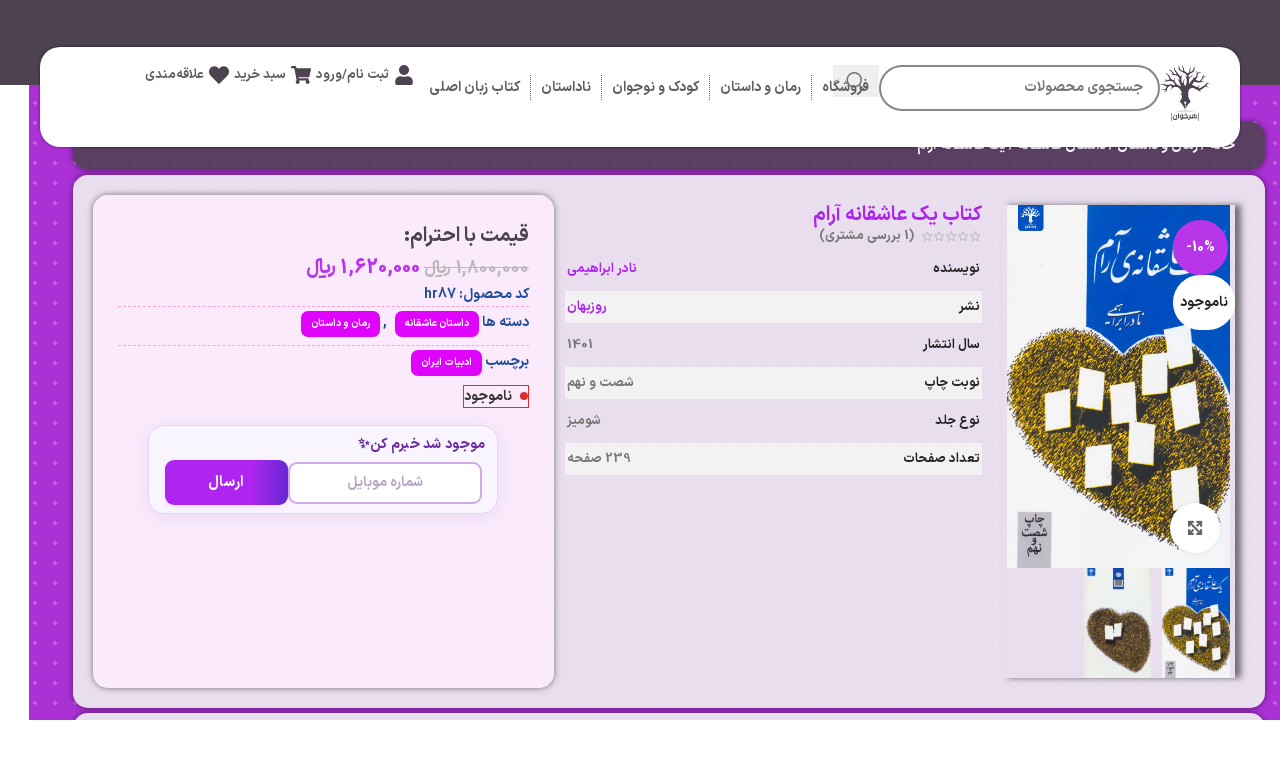

--- FILE ---
content_type: text/html; charset=UTF-8
request_url: https://harkhan.ir/product/%DB%8C%DA%A9-%D8%B9%D8%A7%D8%B4%D9%82%D8%A7%D9%86%D9%87-%D8%A2%D8%B1%D8%A7%D9%85/
body_size: 57774
content:
<!DOCTYPE html>
<html dir="rtl" lang="fa-IR" prefix="og: https://ogp.me/ns#">
<head><meta charset="UTF-8"><script>if(navigator.userAgent.match(/MSIE|Internet Explorer/i)||navigator.userAgent.match(/Trident\/7\..*?rv:11/i)){var href=document.location.href;if(!href.match(/[?&]nowprocket/)){if(href.indexOf("?")==-1){if(href.indexOf("#")==-1){document.location.href=href+"?nowprocket=1"}else{document.location.href=href.replace("#","?nowprocket=1#")}}else{if(href.indexOf("#")==-1){document.location.href=href+"&nowprocket=1"}else{document.location.href=href.replace("#","&nowprocket=1#")}}}}</script><script>(()=>{class RocketLazyLoadScripts{constructor(){this.v="2.0.3",this.userEvents=["keydown","keyup","mousedown","mouseup","mousemove","mouseover","mouseenter","mouseout","mouseleave","touchmove","touchstart","touchend","touchcancel","wheel","click","dblclick","input","visibilitychange"],this.attributeEvents=["onblur","onclick","oncontextmenu","ondblclick","onfocus","onmousedown","onmouseenter","onmouseleave","onmousemove","onmouseout","onmouseover","onmouseup","onmousewheel","onscroll","onsubmit"]}async t(){this.i(),this.o(),/iP(ad|hone)/.test(navigator.userAgent)&&this.h(),this.u(),this.l(this),this.m(),this.k(this),this.p(this),this._(),await Promise.all([this.R(),this.L()]),this.lastBreath=Date.now(),this.S(this),this.P(),this.D(),this.O(),this.M(),await this.C(this.delayedScripts.normal),await this.C(this.delayedScripts.defer),await this.C(this.delayedScripts.async),this.F("domReady"),await this.T(),await this.j(),await this.I(),this.F("windowLoad"),await this.A(),window.dispatchEvent(new Event("rocket-allScriptsLoaded")),this.everythingLoaded=!0,this.lastTouchEnd&&await new Promise((t=>setTimeout(t,500-Date.now()+this.lastTouchEnd))),this.H(),this.F("all"),this.U(),this.W()}i(){this.CSPIssue=sessionStorage.getItem("rocketCSPIssue"),document.addEventListener("securitypolicyviolation",(t=>{this.CSPIssue||"script-src-elem"!==t.violatedDirective||"data"!==t.blockedURI||(this.CSPIssue=!0,sessionStorage.setItem("rocketCSPIssue",!0))}),{isRocket:!0})}o(){window.addEventListener("pageshow",(t=>{this.persisted=t.persisted,this.realWindowLoadedFired=!0}),{isRocket:!0}),window.addEventListener("pagehide",(()=>{this.onFirstUserAction=null}),{isRocket:!0})}h(){let t;function e(e){t=e}window.addEventListener("touchstart",e,{isRocket:!0}),window.addEventListener("touchend",(function i(o){Math.abs(o.changedTouches[0].pageX-t.changedTouches[0].pageX)<10&&Math.abs(o.changedTouches[0].pageY-t.changedTouches[0].pageY)<10&&o.timeStamp-t.timeStamp<200&&(o.target.dispatchEvent(new PointerEvent("click",{target:o.target,bubbles:!0,cancelable:!0,detail:1})),event.preventDefault(),window.removeEventListener("touchstart",e,{isRocket:!0}),window.removeEventListener("touchend",i,{isRocket:!0}))}),{isRocket:!0})}q(t){this.userActionTriggered||("mousemove"!==t.type||this.firstMousemoveIgnored?"keyup"===t.type||"mouseover"===t.type||"mouseout"===t.type||(this.userActionTriggered=!0,this.onFirstUserAction&&this.onFirstUserAction()):this.firstMousemoveIgnored=!0),"click"===t.type&&t.preventDefault(),this.savedUserEvents.length>0&&(t.stopPropagation(),t.stopImmediatePropagation()),"touchstart"===this.lastEvent&&"touchend"===t.type&&(this.lastTouchEnd=Date.now()),"click"===t.type&&(this.lastTouchEnd=0),this.lastEvent=t.type,this.savedUserEvents.push(t)}u(){this.savedUserEvents=[],this.userEventHandler=this.q.bind(this),this.userEvents.forEach((t=>window.addEventListener(t,this.userEventHandler,{passive:!1,isRocket:!0})))}U(){this.userEvents.forEach((t=>window.removeEventListener(t,this.userEventHandler,{passive:!1,isRocket:!0}))),this.savedUserEvents.forEach((t=>{t.target.dispatchEvent(new window[t.constructor.name](t.type,t))}))}m(){this.eventsMutationObserver=new MutationObserver((t=>{const e="return false";for(const i of t){if("attributes"===i.type){const t=i.target.getAttribute(i.attributeName);t&&t!==e&&(i.target.setAttribute("data-rocket-"+i.attributeName,t),i.target["rocket"+i.attributeName]=new Function("event",t),i.target.setAttribute(i.attributeName,e))}"childList"===i.type&&i.addedNodes.forEach((t=>{if(t.nodeType===Node.ELEMENT_NODE)for(const i of t.attributes)this.attributeEvents.includes(i.name)&&i.value&&""!==i.value&&(t.setAttribute("data-rocket-"+i.name,i.value),t["rocket"+i.name]=new Function("event",i.value),t.setAttribute(i.name,e))}))}})),this.eventsMutationObserver.observe(document,{subtree:!0,childList:!0,attributeFilter:this.attributeEvents})}H(){this.eventsMutationObserver.disconnect(),this.attributeEvents.forEach((t=>{document.querySelectorAll("[data-rocket-"+t+"]").forEach((e=>{e.setAttribute(t,e.getAttribute("data-rocket-"+t)),e.removeAttribute("data-rocket-"+t)}))}))}k(t){Object.defineProperty(HTMLElement.prototype,"onclick",{get(){return this.rocketonclick||null},set(e){this.rocketonclick=e,this.setAttribute(t.everythingLoaded?"onclick":"data-rocket-onclick","this.rocketonclick(event)")}})}S(t){function e(e,i){let o=e[i];e[i]=null,Object.defineProperty(e,i,{get:()=>o,set(s){t.everythingLoaded?o=s:e["rocket"+i]=o=s}})}e(document,"onreadystatechange"),e(window,"onload"),e(window,"onpageshow");try{Object.defineProperty(document,"readyState",{get:()=>t.rocketReadyState,set(e){t.rocketReadyState=e},configurable:!0}),document.readyState="loading"}catch(t){console.log("WPRocket DJE readyState conflict, bypassing")}}l(t){this.originalAddEventListener=EventTarget.prototype.addEventListener,this.originalRemoveEventListener=EventTarget.prototype.removeEventListener,this.savedEventListeners=[],EventTarget.prototype.addEventListener=function(e,i,o){o&&o.isRocket||!t.B(e,this)&&!t.userEvents.includes(e)||t.B(e,this)&&!t.userActionTriggered||e.startsWith("rocket-")||t.everythingLoaded?t.originalAddEventListener.call(this,e,i,o):t.savedEventListeners.push({target:this,remove:!1,type:e,func:i,options:o})},EventTarget.prototype.removeEventListener=function(e,i,o){o&&o.isRocket||!t.B(e,this)&&!t.userEvents.includes(e)||t.B(e,this)&&!t.userActionTriggered||e.startsWith("rocket-")||t.everythingLoaded?t.originalRemoveEventListener.call(this,e,i,o):t.savedEventListeners.push({target:this,remove:!0,type:e,func:i,options:o})}}F(t){"all"===t&&(EventTarget.prototype.addEventListener=this.originalAddEventListener,EventTarget.prototype.removeEventListener=this.originalRemoveEventListener),this.savedEventListeners=this.savedEventListeners.filter((e=>{let i=e.type,o=e.target||window;return"domReady"===t&&"DOMContentLoaded"!==i&&"readystatechange"!==i||("windowLoad"===t&&"load"!==i&&"readystatechange"!==i&&"pageshow"!==i||(this.B(i,o)&&(i="rocket-"+i),e.remove?o.removeEventListener(i,e.func,e.options):o.addEventListener(i,e.func,e.options),!1))}))}p(t){let e;function i(e){return t.everythingLoaded?e:e.split(" ").map((t=>"load"===t||t.startsWith("load.")?"rocket-jquery-load":t)).join(" ")}function o(o){function s(e){const s=o.fn[e];o.fn[e]=o.fn.init.prototype[e]=function(){return this[0]===window&&t.userActionTriggered&&("string"==typeof arguments[0]||arguments[0]instanceof String?arguments[0]=i(arguments[0]):"object"==typeof arguments[0]&&Object.keys(arguments[0]).forEach((t=>{const e=arguments[0][t];delete arguments[0][t],arguments[0][i(t)]=e}))),s.apply(this,arguments),this}}if(o&&o.fn&&!t.allJQueries.includes(o)){const e={DOMContentLoaded:[],"rocket-DOMContentLoaded":[]};for(const t in e)document.addEventListener(t,(()=>{e[t].forEach((t=>t()))}),{isRocket:!0});o.fn.ready=o.fn.init.prototype.ready=function(i){function s(){parseInt(o.fn.jquery)>2?setTimeout((()=>i.bind(document)(o))):i.bind(document)(o)}return t.realDomReadyFired?!t.userActionTriggered||t.fauxDomReadyFired?s():e["rocket-DOMContentLoaded"].push(s):e.DOMContentLoaded.push(s),o([])},s("on"),s("one"),s("off"),t.allJQueries.push(o)}e=o}t.allJQueries=[],o(window.jQuery),Object.defineProperty(window,"jQuery",{get:()=>e,set(t){o(t)}})}P(){const t=new Map;document.write=document.writeln=function(e){const i=document.currentScript,o=document.createRange(),s=i.parentElement;let n=t.get(i);void 0===n&&(n=i.nextSibling,t.set(i,n));const c=document.createDocumentFragment();o.setStart(c,0),c.appendChild(o.createContextualFragment(e)),s.insertBefore(c,n)}}async R(){return new Promise((t=>{this.userActionTriggered?t():this.onFirstUserAction=t}))}async L(){return new Promise((t=>{document.addEventListener("DOMContentLoaded",(()=>{this.realDomReadyFired=!0,t()}),{isRocket:!0})}))}async I(){return this.realWindowLoadedFired?Promise.resolve():new Promise((t=>{window.addEventListener("load",t,{isRocket:!0})}))}M(){this.pendingScripts=[];this.scriptsMutationObserver=new MutationObserver((t=>{for(const e of t)e.addedNodes.forEach((t=>{"SCRIPT"!==t.tagName||t.noModule||t.isWPRocket||this.pendingScripts.push({script:t,promise:new Promise((e=>{const i=()=>{const i=this.pendingScripts.findIndex((e=>e.script===t));i>=0&&this.pendingScripts.splice(i,1),e()};t.addEventListener("load",i,{isRocket:!0}),t.addEventListener("error",i,{isRocket:!0}),setTimeout(i,1e3)}))})}))})),this.scriptsMutationObserver.observe(document,{childList:!0,subtree:!0})}async j(){await this.J(),this.pendingScripts.length?(await this.pendingScripts[0].promise,await this.j()):this.scriptsMutationObserver.disconnect()}D(){this.delayedScripts={normal:[],async:[],defer:[]},document.querySelectorAll("script[type$=rocketlazyloadscript]").forEach((t=>{t.hasAttribute("data-rocket-src")?t.hasAttribute("async")&&!1!==t.async?this.delayedScripts.async.push(t):t.hasAttribute("defer")&&!1!==t.defer||"module"===t.getAttribute("data-rocket-type")?this.delayedScripts.defer.push(t):this.delayedScripts.normal.push(t):this.delayedScripts.normal.push(t)}))}async _(){await this.L();let t=[];document.querySelectorAll("script[type$=rocketlazyloadscript][data-rocket-src]").forEach((e=>{let i=e.getAttribute("data-rocket-src");if(i&&!i.startsWith("data:")){i.startsWith("//")&&(i=location.protocol+i);try{const o=new URL(i).origin;o!==location.origin&&t.push({src:o,crossOrigin:e.crossOrigin||"module"===e.getAttribute("data-rocket-type")})}catch(t){}}})),t=[...new Map(t.map((t=>[JSON.stringify(t),t]))).values()],this.N(t,"preconnect")}async $(t){if(await this.G(),!0!==t.noModule||!("noModule"in HTMLScriptElement.prototype))return new Promise((e=>{let i;function o(){(i||t).setAttribute("data-rocket-status","executed"),e()}try{if(navigator.userAgent.includes("Firefox/")||""===navigator.vendor||this.CSPIssue)i=document.createElement("script"),[...t.attributes].forEach((t=>{let e=t.nodeName;"type"!==e&&("data-rocket-type"===e&&(e="type"),"data-rocket-src"===e&&(e="src"),i.setAttribute(e,t.nodeValue))})),t.text&&(i.text=t.text),t.nonce&&(i.nonce=t.nonce),i.hasAttribute("src")?(i.addEventListener("load",o,{isRocket:!0}),i.addEventListener("error",(()=>{i.setAttribute("data-rocket-status","failed-network"),e()}),{isRocket:!0}),setTimeout((()=>{i.isConnected||e()}),1)):(i.text=t.text,o()),i.isWPRocket=!0,t.parentNode.replaceChild(i,t);else{const i=t.getAttribute("data-rocket-type"),s=t.getAttribute("data-rocket-src");i?(t.type=i,t.removeAttribute("data-rocket-type")):t.removeAttribute("type"),t.addEventListener("load",o,{isRocket:!0}),t.addEventListener("error",(i=>{this.CSPIssue&&i.target.src.startsWith("data:")?(console.log("WPRocket: CSP fallback activated"),t.removeAttribute("src"),this.$(t).then(e)):(t.setAttribute("data-rocket-status","failed-network"),e())}),{isRocket:!0}),s?(t.fetchPriority="high",t.removeAttribute("data-rocket-src"),t.src=s):t.src="data:text/javascript;base64,"+window.btoa(unescape(encodeURIComponent(t.text)))}}catch(i){t.setAttribute("data-rocket-status","failed-transform"),e()}}));t.setAttribute("data-rocket-status","skipped")}async C(t){const e=t.shift();return e?(e.isConnected&&await this.$(e),this.C(t)):Promise.resolve()}O(){this.N([...this.delayedScripts.normal,...this.delayedScripts.defer,...this.delayedScripts.async],"preload")}N(t,e){this.trash=this.trash||[];let i=!0;var o=document.createDocumentFragment();t.forEach((t=>{const s=t.getAttribute&&t.getAttribute("data-rocket-src")||t.src;if(s&&!s.startsWith("data:")){const n=document.createElement("link");n.href=s,n.rel=e,"preconnect"!==e&&(n.as="script",n.fetchPriority=i?"high":"low"),t.getAttribute&&"module"===t.getAttribute("data-rocket-type")&&(n.crossOrigin=!0),t.crossOrigin&&(n.crossOrigin=t.crossOrigin),t.integrity&&(n.integrity=t.integrity),t.nonce&&(n.nonce=t.nonce),o.appendChild(n),this.trash.push(n),i=!1}})),document.head.appendChild(o)}W(){this.trash.forEach((t=>t.remove()))}async T(){try{document.readyState="interactive"}catch(t){}this.fauxDomReadyFired=!0;try{await this.G(),document.dispatchEvent(new Event("rocket-readystatechange")),await this.G(),document.rocketonreadystatechange&&document.rocketonreadystatechange(),await this.G(),document.dispatchEvent(new Event("rocket-DOMContentLoaded")),await this.G(),window.dispatchEvent(new Event("rocket-DOMContentLoaded"))}catch(t){console.error(t)}}async A(){try{document.readyState="complete"}catch(t){}try{await this.G(),document.dispatchEvent(new Event("rocket-readystatechange")),await this.G(),document.rocketonreadystatechange&&document.rocketonreadystatechange(),await this.G(),window.dispatchEvent(new Event("rocket-load")),await this.G(),window.rocketonload&&window.rocketonload(),await this.G(),this.allJQueries.forEach((t=>t(window).trigger("rocket-jquery-load"))),await this.G();const t=new Event("rocket-pageshow");t.persisted=this.persisted,window.dispatchEvent(t),await this.G(),window.rocketonpageshow&&window.rocketonpageshow({persisted:this.persisted})}catch(t){console.error(t)}}async G(){Date.now()-this.lastBreath>45&&(await this.J(),this.lastBreath=Date.now())}async J(){return document.hidden?new Promise((t=>setTimeout(t))):new Promise((t=>requestAnimationFrame(t)))}B(t,e){return e===document&&"readystatechange"===t||(e===document&&"DOMContentLoaded"===t||(e===window&&"DOMContentLoaded"===t||(e===window&&"load"===t||e===window&&"pageshow"===t)))}static run(){(new RocketLazyLoadScripts).t()}}RocketLazyLoadScripts.run()})();</script>
	
	<link rel="profile" href="https://gmpg.org/xfn/11">
	<link rel="pingback" href="https://harkhan.ir/xmlrpc.php">

		<style>img:is([sizes="auto" i], [sizes^="auto," i]) { contain-intrinsic-size: 3000px 1500px }</style>
	
<!-- بهینه سازی موتور جستجو توسط رنک مث پرو - https://rankmath.com/ -->
<title>کتاب یک عاشقانه آرام اثر نادر ابراهیمی از نشر روزبهان</title><link rel="preload" href="https://harkhan.ir/wp-content/uploads/2022/11/کتاب-یک-عاشقانه-آرام.jpg" as="image" imagesrcset="https://harkhan.ir/wp-content/uploads/2022/11/کتاب-یک-عاشقانه-آرام.jpg 400w, https://harkhan.ir/wp-content/uploads/2022/11/کتاب-یک-عاشقانه-آرام-150x244.jpg 150w, https://harkhan.ir/wp-content/uploads/2022/11/کتاب-یک-عاشقانه-آرام-185x300.jpg 185w" imagesizes="(max-width: 400px) 100vw, 400px" fetchpriority="high" /><link rel="preload" href="https://harkhan.ir/wp-content/themes/woodmart/fonts/iransansx/woff/IRANSansXFaNum-Bold.woff" as="font" type="font/woff" crossorigin><style id="perfmatters-used-css">.elementor-item:after,.elementor-item:before{display:block;position:absolute;transition:.3s;transition-timing-function:cubic-bezier(.58,.3,.005,1);}.elementor-item:not(:hover):not(:focus):not(.elementor-item-active):not(.highlighted):after,.elementor-item:not(:hover):not(:focus):not(.elementor-item-active):not(.highlighted):before{opacity:0;}.elementor-item-active:after,.elementor-item-active:before,.elementor-item.highlighted:after,.elementor-item.highlighted:before,.elementor-item:focus:after,.elementor-item:focus:before,.elementor-item:hover:after,.elementor-item:hover:before{transform:scale(1);}.e--pointer-double-line .elementor-item:after,.e--pointer-double-line .elementor-item:before,.e--pointer-overline .elementor-item:after,.e--pointer-overline .elementor-item:before,.e--pointer-underline .elementor-item:after,.e--pointer-underline .elementor-item:before{background-color:#3f444b;height:3px;left:0;width:100%;z-index:2;}.e--pointer-double-line .elementor-item:after,.e--pointer-underline .elementor-item:after{bottom:0;content:"";}.elementor-nav-menu--main .elementor-nav-menu a{transition:.4s;}.elementor-nav-menu--main .elementor-nav-menu a,.elementor-nav-menu--main .elementor-nav-menu a.highlighted,.elementor-nav-menu--main .elementor-nav-menu a:focus,.elementor-nav-menu--main .elementor-nav-menu a:hover{padding:13px 20px;}.elementor-nav-menu--main .elementor-nav-menu a.current{background:#1f2124;color:#fff;}.elementor-nav-menu--main .elementor-nav-menu a.disabled{background:#3f444b;color:#88909b;}.elementor-nav-menu--main .elementor-nav-menu ul{border-style:solid;border-width:0;padding:0;position:absolute;width:12em;}.elementor-nav-menu--main .elementor-nav-menu span.scroll-down,.elementor-nav-menu--main .elementor-nav-menu span.scroll-up{background:#fff;display:none;height:20px;overflow:hidden;position:absolute;visibility:hidden;}.elementor-nav-menu--main .elementor-nav-menu span.scroll-down-arrow,.elementor-nav-menu--main .elementor-nav-menu span.scroll-up-arrow{border:8px dashed transparent;border-bottom:8px solid #33373d;height:0;margin-inline-start:-8px;overflow:hidden;position:absolute;right:50%;top:-2px;width:0;}.elementor-nav-menu--main .elementor-nav-menu span.scroll-down-arrow{border-color:#33373d transparent transparent;border-style:solid dashed dashed;top:6px;}.elementor-nav-menu--layout-horizontal{display:flex;}.elementor-nav-menu--layout-horizontal .elementor-nav-menu{display:flex;flex-wrap:wrap;}.elementor-nav-menu--layout-horizontal .elementor-nav-menu a{flex-grow:1;white-space:nowrap;}.elementor-nav-menu--layout-horizontal .elementor-nav-menu>li{display:flex;}.elementor-nav-menu--layout-horizontal .elementor-nav-menu>li ul,.elementor-nav-menu--layout-horizontal .elementor-nav-menu>li>.scroll-down{top:100% !important;}.elementor-nav-menu--layout-horizontal .elementor-nav-menu>li:not(:first-child)>a{margin-inline-start:var(--e-nav-menu-horizontal-menu-item-margin);}.elementor-nav-menu--layout-horizontal .elementor-nav-menu>li:not(:first-child)>.scroll-down,.elementor-nav-menu--layout-horizontal .elementor-nav-menu>li:not(:first-child)>.scroll-up,.elementor-nav-menu--layout-horizontal .elementor-nav-menu>li:not(:first-child)>ul{right:var(--e-nav-menu-horizontal-menu-item-margin) !important;}.elementor-nav-menu--layout-horizontal .elementor-nav-menu>li:not(:last-child)>a{margin-inline-end:var(--e-nav-menu-horizontal-menu-item-margin);}.elementor-nav-menu--layout-horizontal .elementor-nav-menu>li:not(:last-child):after{align-self:center;border-color:var(--e-nav-menu-divider-color,#000);border-left-style:var(--e-nav-menu-divider-style,solid);border-left-width:var(--e-nav-menu-divider-width,2px);content:var(--e-nav-menu-divider-content,none);height:var(--e-nav-menu-divider-height,35%);}.elementor-nav-menu__align-right .elementor-nav-menu{justify-content:flex-start;margin-left:auto;}.elementor-nav-menu__align-left .elementor-nav-menu{justify-content:flex-end;margin-right:auto;}.elementor-nav-menu__align-start .elementor-nav-menu{justify-content:flex-start;margin-inline-end:auto;}.elementor-nav-menu__align-end .elementor-nav-menu{justify-content:flex-end;margin-inline-start:auto;}.elementor-nav-menu__align-center .elementor-nav-menu{justify-content:center;margin-inline-end:auto;margin-inline-start:auto;}.elementor-nav-menu__align-justify .elementor-nav-menu--layout-horizontal .elementor-nav-menu{width:100%;}.elementor-widget-nav-menu:not(.elementor-nav-menu--toggle) .elementor-menu-toggle{display:none;}.elementor-widget-nav-menu .elementor-widget-container,.elementor-widget-nav-menu:not(:has(.elementor-widget-container)):not([class*=elementor-hidden-]){display:flex;flex-direction:column;}.elementor-nav-menu{position:relative;z-index:2;}.elementor-nav-menu:after{clear:both;content:" ";display:block;font:0/0 serif;height:0;overflow:hidden;visibility:hidden;}.elementor-nav-menu,.elementor-nav-menu li,.elementor-nav-menu ul{display:block;line-height:normal;list-style:none;margin:0;padding:0;-webkit-tap-highlight-color:rgba(0,0,0,0);}.elementor-nav-menu ul{display:none;}.elementor-nav-menu ul ul a,.elementor-nav-menu ul ul a:active,.elementor-nav-menu ul ul a:focus,.elementor-nav-menu ul ul a:hover{border-left:16px solid transparent;}.elementor-nav-menu ul ul ul a,.elementor-nav-menu ul ul ul a:active,.elementor-nav-menu ul ul ul a:focus,.elementor-nav-menu ul ul ul a:hover{border-left:24px solid transparent;}.elementor-nav-menu ul ul ul ul a,.elementor-nav-menu ul ul ul ul a:active,.elementor-nav-menu ul ul ul ul a:focus,.elementor-nav-menu ul ul ul ul a:hover{border-left:32px solid transparent;}.elementor-nav-menu ul ul ul ul ul a,.elementor-nav-menu ul ul ul ul ul a:active,.elementor-nav-menu ul ul ul ul ul a:focus,.elementor-nav-menu ul ul ul ul ul a:hover{border-left:40px solid transparent;}.elementor-nav-menu a,.elementor-nav-menu li{position:relative;}.elementor-nav-menu li{border-width:0;}.elementor-nav-menu a{align-items:center;display:flex;}.elementor-nav-menu a,.elementor-nav-menu a:focus,.elementor-nav-menu a:hover{line-height:20px;padding:10px 20px;}.elementor-nav-menu a.current{background:#1f2124;color:#fff;}.elementor-nav-menu a.disabled{color:#88909b;cursor:not-allowed;}.elementor-nav-menu .e-plus-icon:before{content:"+";}.elementor-nav-menu .sub-arrow{align-items:center;display:flex;line-height:1;margin-block-end:-10px;margin-block-start:-10px;padding:10px;padding-inline-end:0;}.elementor-nav-menu .sub-arrow i{pointer-events:none;}.elementor-nav-menu .sub-arrow .fa.fa-chevron-down,.elementor-nav-menu .sub-arrow .fas.fa-chevron-down{font-size:.7em;}.elementor-nav-menu .sub-arrow .e-font-icon-svg{height:1em;width:1em;}.elementor-nav-menu .sub-arrow .e-font-icon-svg.fa-svg-chevron-down{height:.7em;width:.7em;}.elementor-nav-menu--dropdown .elementor-item.elementor-item-active,.elementor-nav-menu--dropdown .elementor-item.highlighted,.elementor-nav-menu--dropdown .elementor-item:focus,.elementor-nav-menu--dropdown .elementor-item:hover,.elementor-sub-item.elementor-item-active,.elementor-sub-item.highlighted,.elementor-sub-item:focus,.elementor-sub-item:hover{background-color:#3f444b;color:#fff;}.elementor-menu-toggle{align-items:center;background-color:rgba(0,0,0,.05);border:0 solid;border-radius:3px;color:#33373d;cursor:pointer;display:flex;font-size:var(--nav-menu-icon-size,22px);justify-content:center;padding:.25em;}.elementor-menu-toggle.elementor-active .elementor-menu-toggle__icon--open,.elementor-menu-toggle:not(.elementor-active) .elementor-menu-toggle__icon--close{display:none;}.elementor-menu-toggle .e-font-icon-svg{fill:#33373d;height:1em;width:1em;}.elementor-menu-toggle svg{height:auto;width:1em;fill:var(--nav-menu-icon-color,currentColor);}span.elementor-menu-toggle__icon--close,span.elementor-menu-toggle__icon--open{line-height:1;}.elementor-nav-menu--dropdown{background-color:#fff;font-size:13px;}.elementor-nav-menu--dropdown.elementor-nav-menu__container{margin-top:10px;overflow-x:hidden;overflow-y:auto;transform-origin:top;transition:max-height .3s,transform .3s;}.elementor-nav-menu--dropdown a{color:#33373d;}ul.elementor-nav-menu--dropdown a,ul.elementor-nav-menu--dropdown a:focus,ul.elementor-nav-menu--dropdown a:hover{border-inline-start:8px solid transparent;text-shadow:none;}.elementor-nav-menu__text-align-center .elementor-nav-menu--dropdown .elementor-nav-menu a{justify-content:center;}.elementor-nav-menu--toggle{--menu-height:100vh;}.elementor-nav-menu--toggle .elementor-menu-toggle:not(.elementor-active)+.elementor-nav-menu__container{max-height:0;overflow:hidden;transform:scaleY(0);}.elementor-nav-menu--stretch .elementor-nav-menu__container.elementor-nav-menu--dropdown{position:absolute;z-index:9997;}@media (max-width:1024px){.elementor-nav-menu--dropdown-tablet .elementor-nav-menu--main{display:none;}}@media (min-width:1025px){.elementor-nav-menu--dropdown-tablet .elementor-menu-toggle,.elementor-nav-menu--dropdown-tablet .elementor-nav-menu--dropdown{display:none;}.elementor-nav-menu--dropdown-tablet nav.elementor-nav-menu--dropdown.elementor-nav-menu__container{overflow-y:hidden;}}@keyframes hide-scroll{0%,to{overflow:hidden;}}.elementor-widget.elementor-icon-list--layout-inline .elementor-widget-container,.elementor-widget:not(:has(.elementor-widget-container)) .elementor-widget-container{overflow:hidden;}.elementor-widget .elementor-icon-list-items{list-style-type:none;margin:0;padding:0;}.elementor-widget .elementor-icon-list-item{margin:0;padding:0;position:relative;}.elementor-widget .elementor-icon-list-item:after{bottom:0;position:absolute;width:100%;}.elementor-widget .elementor-icon-list-item,.elementor-widget .elementor-icon-list-item a{align-items:var(--icon-vertical-align,center);display:flex;font-size:inherit;}.elementor-widget .elementor-icon-list-icon+.elementor-icon-list-text{align-self:center;padding-inline-start:5px;}.elementor-widget .elementor-icon-list-icon{display:flex;position:relative;top:var(--icon-vertical-offset,initial);}.elementor-widget .elementor-icon-list-icon svg{height:var(--e-icon-list-icon-size,1em);width:var(--e-icon-list-icon-size,1em);}.elementor-widget .elementor-icon-list-icon i{font-size:var(--e-icon-list-icon-size);width:1.25em;}.elementor-widget.elementor-widget-icon-list .elementor-icon-list-icon{text-align:var(--e-icon-list-icon-align);}.elementor-widget.elementor-widget-icon-list .elementor-icon-list-icon svg{margin:var(--e-icon-list-icon-margin,0 calc(var(--e-icon-list-icon-size,1em) * .25) 0 0);}.elementor-widget.elementor-list-item-link-full_width a{width:100%;}.elementor-widget.elementor-align-center .elementor-icon-list-item,.elementor-widget.elementor-align-center .elementor-icon-list-item a{justify-content:center;}.elementor-widget.elementor-align-center .elementor-icon-list-item:after{margin:auto;}.elementor-widget.elementor-align-right .elementor-icon-list-item,.elementor-widget.elementor-align-right .elementor-icon-list-item a{justify-content:flex-start;text-align:right;}.elementor-widget.elementor-align-right .elementor-icon-list-items{justify-content:flex-start;}.elementor-widget:not(.elementor-align-right) .elementor-icon-list-item:after{right:0;}.elementor-widget:not(.elementor-align-left) .elementor-icon-list-item:after{left:0;}@media (min-width:-1){.elementor-widget:not(.elementor-widescreen-align-right) .elementor-icon-list-item:after{right:0;}.elementor-widget:not(.elementor-widescreen-align-left) .elementor-icon-list-item:after{left:0;}}@media (max-width:-1){.elementor-widget:not(.elementor-laptop-align-right) .elementor-icon-list-item:after{right:0;}.elementor-widget:not(.elementor-laptop-align-left) .elementor-icon-list-item:after{left:0;}.elementor-widget:not(.elementor-tablet_extra-align-right) .elementor-icon-list-item:after{right:0;}.elementor-widget:not(.elementor-tablet_extra-align-left) .elementor-icon-list-item:after{left:0;}}@media (max-width:1024px){.elementor-widget:not(.elementor-tablet-align-right) .elementor-icon-list-item:after{right:0;}.elementor-widget:not(.elementor-tablet-align-left) .elementor-icon-list-item:after{left:0;}}@media (max-width:-1){.elementor-widget:not(.elementor-mobile_extra-align-right) .elementor-icon-list-item:after{right:0;}.elementor-widget:not(.elementor-mobile_extra-align-left) .elementor-icon-list-item:after{left:0;}}@media (max-width:767px){.elementor-widget:not(.elementor-mobile-align-right) .elementor-icon-list-item:after{right:0;}.elementor-widget:not(.elementor-mobile-align-left) .elementor-icon-list-item:after{left:0;}}#left-area ul.elementor-icon-list-items,.elementor .elementor-element ul.elementor-icon-list-items,.elementor-edit-area .elementor-element ul.elementor-icon-list-items{padding:0;}.elementor-widget-heading .elementor-heading-title[class*=elementor-size-]>a{color:inherit;font-size:inherit;line-height:inherit;}.elementor-widget-divider{--divider-border-style:none;--divider-border-width:1px;--divider-color:#0c0d0e;--divider-icon-size:20px;--divider-element-spacing:10px;--divider-pattern-height:24px;--divider-pattern-size:20px;--divider-pattern-url:none;--divider-pattern-repeat:repeat-x;}.elementor-widget-divider .elementor-divider{display:flex;}.elementor-widget-divider .elementor-icon{font-size:var(--divider-icon-size);}.elementor-widget-divider .elementor-divider-separator{direction:ltr;display:flex;margin:0;}.elementor-widget-divider:not(.elementor-widget-divider--view-line_text):not(.elementor-widget-divider--view-line_icon) .elementor-divider-separator{border-block-start:var(--divider-border-width) var(--divider-border-style) var(--divider-color);}.elementor-widget-divider--separator-type-pattern{--divider-border-style:none;}.elementor-widget-divider--separator-type-pattern.elementor-widget-divider--view-line .elementor-divider-separator,.elementor-widget-divider--separator-type-pattern:not(.elementor-widget-divider--view-line) .elementor-divider-separator:after,.elementor-widget-divider--separator-type-pattern:not(.elementor-widget-divider--view-line) .elementor-divider-separator:before,.elementor-widget-divider--separator-type-pattern:not([class*=elementor-widget-divider--view]) .elementor-divider-separator{background-color:var(--divider-color);-webkit-mask-image:var(--divider-pattern-url);mask-image:var(--divider-pattern-url);-webkit-mask-repeat:var(--divider-pattern-repeat);mask-repeat:var(--divider-pattern-repeat);-webkit-mask-size:var(--divider-pattern-size) 100%;mask-size:var(--divider-pattern-size) 100%;min-height:var(--divider-pattern-height);width:100%;}.e-con-inner>.elementor-widget-divider,.e-con>.elementor-widget-divider{width:var(--container-widget-width,100%);--flex-grow:var(--container-widget-flex-grow);}.elementor-widget-image{text-align:center;}.elementor-widget-image a{display:inline-block;}.elementor-widget-image a img[src$=".svg"]{width:48px;}.elementor-widget-image img{display:inline-block;vertical-align:middle;}.elementor-shape{direction:ltr;left:0;line-height:0;overflow:hidden;position:absolute;width:100%;}.elementor-shape-bottom{bottom:-1px;}.elementor-shape-bottom:not([data-negative=true]) svg{z-index:-1;}.elementor-shape[data-negative=false].elementor-shape-bottom,.elementor-shape[data-negative=true].elementor-shape-top{transform:rotate(180deg);}.elementor-shape svg{display:block;left:50%;position:relative;transform:translateX(-50%);width:calc(100% + 1.3px);}.elementor-shape .elementor-shape-fill{fill:#fff;transform:rotateY(0deg);transform-origin:center;}.woocommerce .elementor-widget-woocommerce-product-images span.onsale{padding:0;}body.woocommerce #content div.product .elementor-widget-woocommerce-product-images div.images,body.woocommerce div.product .elementor-widget-woocommerce-product-images div.images,body.woocommerce-page #content div.product .elementor-widget-woocommerce-product-images div.images,body.woocommerce-page div.product .elementor-widget-woocommerce-product-images div.images{float:none;padding:0;width:100%;}body.rtl.woocommerce #content div.product .elementor-widget-woocommerce-product-images div.images,body.rtl.woocommerce div.product .elementor-widget-woocommerce-product-images div.images,body.rtl.woocommerce-page #content div.product .elementor-widget-woocommerce-product-images div.images,body.rtl.woocommerce-page div.product .elementor-widget-woocommerce-product-images div.images{float:none;padding:0;}.woocommerce .elementor-widget-woocommerce-product-rating .elementor-widget-container .woocommerce-product-rating,.woocommerce .elementor-widget-woocommerce-product-rating:not(:has(.elementor-widget-container)) .woocommerce-product-rating{align-items:center;display:flex;margin-bottom:0;}.woocommerce .elementor-widget-woocommerce-product-rating .elementor-widget-container .star-rating,.woocommerce .elementor-widget-woocommerce-product-rating:not(:has(.elementor-widget-container)) .star-rating{margin-top:0;}.elementor-widget-woocommerce-product-meta .detail-container{position:relative;}.elementor-widget-woocommerce-product-meta .detail-container:after{bottom:0;left:0;position:absolute;width:100%;}.elementor-widget-woocommerce-product-meta .detail-label{font-weight:700;}.elementor-woo-meta--view-stacked .product_meta .detail-container{display:block;}:is(.elementor-widget-woocommerce-product-add-to-cart,.woocommerce div.product .elementor-widget-woocommerce-product-add-to-cart,.elementor-widget-wc-add-to-cart,.woocommerce div.product .elementor-widget-wc-add-to-cart) form.cart{margin:0;}:is(.elementor-widget-woocommerce-product-add-to-cart,.woocommerce div.product .elementor-widget-woocommerce-product-add-to-cart,.elementor-widget-wc-add-to-cart,.woocommerce div.product .elementor-widget-wc-add-to-cart) form.cart.variations_form .woocommerce-variation-add-to-cart,:is(.elementor-widget-woocommerce-product-add-to-cart,.woocommerce div.product .elementor-widget-woocommerce-product-add-to-cart,.elementor-widget-wc-add-to-cart,.woocommerce div.product .elementor-widget-wc-add-to-cart) form.cart:not(.grouped_form):not(.variations_form){display:flex;flex-wrap:nowrap;}:is(.elementor-widget-woocommerce-product-add-to-cart,.woocommerce div.product .elementor-widget-woocommerce-product-add-to-cart,.elementor-widget-wc-add-to-cart,.woocommerce div.product .elementor-widget-wc-add-to-cart) form.cart .button:where(:not(:first-child)),:is(.elementor-widget-woocommerce-product-add-to-cart,.woocommerce div.product .elementor-widget-woocommerce-product-add-to-cart,.elementor-widget-wc-add-to-cart,.woocommerce div.product .elementor-widget-wc-add-to-cart) form.cart button:where(:not(:first-child)){margin-right:var(--button-spacing,10px);margin-top:0;}:is(.elementor-widget-woocommerce-product-add-to-cart,.woocommerce div.product .elementor-widget-woocommerce-product-add-to-cart,.elementor-widget-wc-add-to-cart,.woocommerce div.product .elementor-widget-wc-add-to-cart) .e-loop-add-to-cart-form-container{display:flex;flex-wrap:wrap;gap:var(--view-cart-spacing,10px);}:is(.elementor-widget-woocommerce-product-add-to-cart,.woocommerce div.product .elementor-widget-woocommerce-product-add-to-cart,.elementor-widget-wc-add-to-cart,.woocommerce div.product .elementor-widget-wc-add-to-cart) .e-loop-add-to-cart-form-container>*{display:flex;flex-basis:auto;margin:0;}:is(.elementor-widget-woocommerce-product-add-to-cart,.woocommerce div.product .elementor-widget-woocommerce-product-add-to-cart,.elementor-widget-wc-add-to-cart,.woocommerce div.product .elementor-widget-wc-add-to-cart) .quantity{vertical-align:middle;}:is(.elementor-widget-woocommerce-product-add-to-cart,.woocommerce div.product .elementor-widget-woocommerce-product-add-to-cart,.elementor-widget-wc-add-to-cart,.woocommerce div.product .elementor-widget-wc-add-to-cart) .quantity .qty{margin-left:0;vertical-align:top;}:is(.elementor-widget-woocommerce-product-add-to-cart,.woocommerce div.product .elementor-widget-woocommerce-product-add-to-cart,.elementor-widget-wc-add-to-cart,.woocommerce div.product .elementor-widget-wc-add-to-cart) .quantity input{height:100%;}:is(.elementor-widget-woocommerce-product-add-to-cart,.woocommerce div.product .elementor-widget-woocommerce-product-add-to-cart,.elementor-widget-wc-add-to-cart,.woocommerce div.product .elementor-widget-wc-add-to-cart).elementor-add-to-cart--layout-auto form.cart.variations_form .woocommerce-variation-add-to-cart,:is(.elementor-widget-woocommerce-product-add-to-cart,.woocommerce div.product .elementor-widget-woocommerce-product-add-to-cart,.elementor-widget-wc-add-to-cart,.woocommerce div.product .elementor-widget-wc-add-to-cart).elementor-add-to-cart--layout-auto form.cart:not(.grouped_form):not(.variations_form),:is(.elementor-widget-woocommerce-product-add-to-cart,.woocommerce div.product .elementor-widget-woocommerce-product-add-to-cart,.elementor-widget-wc-add-to-cart,.woocommerce div.product .elementor-widget-wc-add-to-cart).elementor-add-to-cart--layout-stacked form.cart.variations_form .woocommerce-variation-add-to-cart,:is(.elementor-widget-woocommerce-product-add-to-cart,.woocommerce div.product .elementor-widget-woocommerce-product-add-to-cart,.elementor-widget-wc-add-to-cart,.woocommerce div.product .elementor-widget-wc-add-to-cart).elementor-add-to-cart--layout-stacked form.cart:not(.grouped_form):not(.variations_form){display:block;}:is(.elementor-widget-woocommerce-product-add-to-cart,.woocommerce div.product .elementor-widget-woocommerce-product-add-to-cart,.elementor-widget-wc-add-to-cart,.woocommerce div.product .elementor-widget-wc-add-to-cart).elementor-add-to-cart--layout-auto .e-atc-qty-button-holder,:is(.elementor-widget-woocommerce-product-add-to-cart,.woocommerce div.product .elementor-widget-woocommerce-product-add-to-cart,.elementor-widget-wc-add-to-cart,.woocommerce div.product .elementor-widget-wc-add-to-cart).elementor-add-to-cart--layout-stacked .e-atc-qty-button-holder{display:flex;}:is(.elementor-widget-woocommerce-product-add-to-cart,.woocommerce div.product .elementor-widget-woocommerce-product-add-to-cart,.elementor-widget-wc-add-to-cart,.woocommerce div.product .elementor-widget-wc-add-to-cart).elementor-add-to-cart--layout-stacked .e-loop-add-to-cart-form-container{flex-wrap:wrap;}:is(.elementor-widget-woocommerce-product-add-to-cart,.woocommerce div.product .elementor-widget-woocommerce-product-add-to-cart,.elementor-widget-wc-add-to-cart,.woocommerce div.product .elementor-widget-wc-add-to-cart).elementor-add-to-cart--layout-stacked .e-loop-add-to-cart-form-container>*{flex-basis:100%;}:is(.elementor-widget-woocommerce-product-add-to-cart,.woocommerce div.product .elementor-widget-woocommerce-product-add-to-cart,.elementor-widget-wc-add-to-cart,.woocommerce div.product .elementor-widget-wc-add-to-cart).elementor-add-to-cart--layout-stacked .e-atc-qty-button-holder{flex-wrap:wrap;}:is(.elementor-widget-woocommerce-product-add-to-cart,.woocommerce div.product .elementor-widget-woocommerce-product-add-to-cart,.elementor-widget-wc-add-to-cart,.woocommerce div.product .elementor-widget-wc-add-to-cart).elementor-add-to-cart--layout-stacked .e-atc-qty-button-holder>*{flex-basis:100%;}:is(.elementor-widget-woocommerce-product-add-to-cart,.woocommerce div.product .elementor-widget-woocommerce-product-add-to-cart,.elementor-widget-wc-add-to-cart,.woocommerce div.product .elementor-widget-wc-add-to-cart).elementor-add-to-cart--layout-stacked .e-atc-qty-button-holder .button,:is(.elementor-widget-woocommerce-product-add-to-cart,.woocommerce div.product .elementor-widget-woocommerce-product-add-to-cart,.elementor-widget-wc-add-to-cart,.woocommerce div.product .elementor-widget-wc-add-to-cart).elementor-add-to-cart--layout-stacked .e-atc-qty-button-holder button{flex-basis:auto;}:is(.elementor-widget-woocommerce-product-add-to-cart,.woocommerce div.product .elementor-widget-woocommerce-product-add-to-cart,.elementor-widget-wc-add-to-cart,.woocommerce div.product .elementor-widget-wc-add-to-cart).elementor-add-to-cart--layout-stacked .e-atc-qty-button-holder .button:where(:not(:first-child)),:is(.elementor-widget-woocommerce-product-add-to-cart,.woocommerce div.product .elementor-widget-woocommerce-product-add-to-cart,.elementor-widget-wc-add-to-cart,.woocommerce div.product .elementor-widget-wc-add-to-cart).elementor-add-to-cart--layout-stacked .e-atc-qty-button-holder button:where(:not(:first-child)){margin-right:0;margin-top:var(--button-spacing,10px);}:is(.elementor-widget-woocommerce-product-add-to-cart,.woocommerce div.product .elementor-widget-woocommerce-product-add-to-cart,.elementor-widget-wc-add-to-cart,.woocommerce div.product .elementor-widget-wc-add-to-cart).elementor-add-to-cart--layout-auto .e-atc-qty-button-holder{flex-wrap:nowrap;}:is(.elementor-widget-woocommerce-product-add-to-cart,.woocommerce div.product .elementor-widget-woocommerce-product-add-to-cart,.elementor-widget-wc-add-to-cart,.woocommerce div.product .elementor-widget-wc-add-to-cart).elementor-add-to-cart--layout-auto .e-atc-qty-button-holder .quantity{margin-left:0;}:is(.elementor-widget-woocommerce-product-add-to-cart,.woocommerce div.product .elementor-widget-woocommerce-product-add-to-cart,.elementor-widget-wc-add-to-cart,.woocommerce div.product .elementor-widget-wc-add-to-cart).elementor-add-to-cart--layout-auto .e-atc-qty-button-holder .button,:is(.elementor-widget-woocommerce-product-add-to-cart,.woocommerce div.product .elementor-widget-woocommerce-product-add-to-cart,.elementor-widget-wc-add-to-cart,.woocommerce div.product .elementor-widget-wc-add-to-cart).elementor-add-to-cart--layout-auto .e-atc-qty-button-holder button{vertical-align:middle;}:is(.elementor-widget-woocommerce-product-add-to-cart,.woocommerce div.product .elementor-widget-woocommerce-product-add-to-cart,.elementor-widget-wc-add-to-cart,.woocommerce div.product .elementor-widget-wc-add-to-cart).elementor-add-to-cart--align-left:not([class*="--layout-stacked"]):not([class*="--layout-auto"]):not([class*=-product-add-to-cart]){text-align:left;}:is(.elementor-widget-woocommerce-product-add-to-cart,.woocommerce div.product .elementor-widget-woocommerce-product-add-to-cart,.elementor-widget-wc-add-to-cart,.woocommerce div.product .elementor-widget-wc-add-to-cart).elementor-add-to-cart--align-left:not([class*="--layout-stacked"]):not([class*="--layout-auto"]) form.cart.variations_form .woocommerce-variation-add-to-cart,:is(.elementor-widget-woocommerce-product-add-to-cart,.woocommerce div.product .elementor-widget-woocommerce-product-add-to-cart,.elementor-widget-wc-add-to-cart,.woocommerce div.product .elementor-widget-wc-add-to-cart).elementor-add-to-cart--align-left:not([class*="--layout-stacked"]):not([class*="--layout-auto"]) form.cart:not(.grouped_form):not(.variations_form){justify-content:flex-end;text-align:left;}:is(.elementor-widget-woocommerce-product-add-to-cart,.woocommerce div.product .elementor-widget-woocommerce-product-add-to-cart,.elementor-widget-wc-add-to-cart,.woocommerce div.product .elementor-widget-wc-add-to-cart).elementor-add-to-cart--align-left[class*="--layout-auto"] .e-atc-qty-button-holder,:is(.elementor-widget-woocommerce-product-add-to-cart,.woocommerce div.product .elementor-widget-woocommerce-product-add-to-cart,.elementor-widget-wc-add-to-cart,.woocommerce div.product .elementor-widget-wc-add-to-cart).elementor-add-to-cart--align-left[class*="--layout-stacked"] .e-atc-qty-button-holder{justify-content:flex-end;text-align:left;}:is(.elementor-widget-woocommerce-product-add-to-cart,.woocommerce div.product .elementor-widget-woocommerce-product-add-to-cart,.elementor-widget-wc-add-to-cart,.woocommerce div.product .elementor-widget-wc-add-to-cart).elementor-add-to-cart--align-left .e-loop-add-to-cart-form-container{justify-content:flex-end;text-align:left;}:is(.elementor-widget-woocommerce-product-add-to-cart,.woocommerce div.product .elementor-widget-woocommerce-product-add-to-cart,.elementor-widget-wc-add-to-cart,.woocommerce div.product .elementor-widget-wc-add-to-cart).elementor-add-to-cart--align-right:not([class*="--layout-stacked"]):not([class*="--layout-auto"]):not([class*=-product-add-to-cart]){text-align:right;}:is(.elementor-widget-woocommerce-product-add-to-cart,.woocommerce div.product .elementor-widget-woocommerce-product-add-to-cart,.elementor-widget-wc-add-to-cart,.woocommerce div.product .elementor-widget-wc-add-to-cart).elementor-add-to-cart--align-right:not([class*="--layout-stacked"]):not([class*="--layout-auto"]) form.cart.variations_form .woocommerce-variation-add-to-cart,:is(.elementor-widget-woocommerce-product-add-to-cart,.woocommerce div.product .elementor-widget-woocommerce-product-add-to-cart,.elementor-widget-wc-add-to-cart,.woocommerce div.product .elementor-widget-wc-add-to-cart).elementor-add-to-cart--align-right:not([class*="--layout-stacked"]):not([class*="--layout-auto"]) form.cart:not(.grouped_form):not(.variations_form){justify-content:flex-start;text-align:right;}:is(.elementor-widget-woocommerce-product-add-to-cart,.woocommerce div.product .elementor-widget-woocommerce-product-add-to-cart,.elementor-widget-wc-add-to-cart,.woocommerce div.product .elementor-widget-wc-add-to-cart).elementor-add-to-cart--align-right[class*="--layout-auto"] .e-atc-qty-button-holder,:is(.elementor-widget-woocommerce-product-add-to-cart,.woocommerce div.product .elementor-widget-woocommerce-product-add-to-cart,.elementor-widget-wc-add-to-cart,.woocommerce div.product .elementor-widget-wc-add-to-cart).elementor-add-to-cart--align-right[class*="--layout-stacked"] .e-atc-qty-button-holder{justify-content:flex-start;text-align:right;}:is(.elementor-widget-woocommerce-product-add-to-cart,.woocommerce div.product .elementor-widget-woocommerce-product-add-to-cart,.elementor-widget-wc-add-to-cart,.woocommerce div.product .elementor-widget-wc-add-to-cart).elementor-add-to-cart--align-right .e-loop-add-to-cart-form-container{justify-content:flex-start;text-align:right;}:is(.elementor-widget-woocommerce-product-add-to-cart,.woocommerce div.product .elementor-widget-woocommerce-product-add-to-cart,.elementor-widget-wc-add-to-cart,.woocommerce div.product .elementor-widget-wc-add-to-cart).elementor-add-to-cart--align-center:not([class*="--layout-stacked"]):not([class*="--layout-auto"]):not([class*=-product-add-to-cart]){text-align:center;}:is(.elementor-widget-woocommerce-product-add-to-cart,.woocommerce div.product .elementor-widget-woocommerce-product-add-to-cart,.elementor-widget-wc-add-to-cart,.woocommerce div.product .elementor-widget-wc-add-to-cart).elementor-add-to-cart--align-center:not([class*="--layout-stacked"]):not([class*="--layout-auto"]) form.cart.variations_form .woocommerce-variation-add-to-cart,:is(.elementor-widget-woocommerce-product-add-to-cart,.woocommerce div.product .elementor-widget-woocommerce-product-add-to-cart,.elementor-widget-wc-add-to-cart,.woocommerce div.product .elementor-widget-wc-add-to-cart).elementor-add-to-cart--align-center:not([class*="--layout-stacked"]):not([class*="--layout-auto"]) form.cart:not(.grouped_form):not(.variations_form){justify-content:center;text-align:center;}:is(.elementor-widget-woocommerce-product-add-to-cart,.woocommerce div.product .elementor-widget-woocommerce-product-add-to-cart,.elementor-widget-wc-add-to-cart,.woocommerce div.product .elementor-widget-wc-add-to-cart).elementor-add-to-cart--align-center[class*="--layout-auto"] .e-atc-qty-button-holder,:is(.elementor-widget-woocommerce-product-add-to-cart,.woocommerce div.product .elementor-widget-woocommerce-product-add-to-cart,.elementor-widget-wc-add-to-cart,.woocommerce div.product .elementor-widget-wc-add-to-cart).elementor-add-to-cart--align-center[class*="--layout-stacked"] .e-atc-qty-button-holder{justify-content:center;text-align:center;}:is(.elementor-widget-woocommerce-product-add-to-cart,.woocommerce div.product .elementor-widget-woocommerce-product-add-to-cart,.elementor-widget-wc-add-to-cart,.woocommerce div.product .elementor-widget-wc-add-to-cart).elementor-add-to-cart--align-center .e-loop-add-to-cart-form-container{justify-content:center;text-align:center;}:is(.elementor-widget-woocommerce-product-add-to-cart,.woocommerce div.product .elementor-widget-woocommerce-product-add-to-cart,.elementor-widget-wc-add-to-cart,.woocommerce div.product .elementor-widget-wc-add-to-cart).elementor-add-to-cart--align-center form.cart div.quantity,:is(.elementor-widget-woocommerce-product-add-to-cart,.woocommerce div.product .elementor-widget-woocommerce-product-add-to-cart,.elementor-widget-wc-add-to-cart,.woocommerce div.product .elementor-widget-wc-add-to-cart).elementor-add-to-cart--align-left form.cart div.quantity,:is(.elementor-widget-woocommerce-product-add-to-cart,.woocommerce div.product .elementor-widget-woocommerce-product-add-to-cart,.elementor-widget-wc-add-to-cart,.woocommerce div.product .elementor-widget-wc-add-to-cart).elementor-add-to-cart--align-right form.cart div.quantity{margin-left:0;}:is(.elementor-widget-woocommerce-product-add-to-cart,.woocommerce div.product .elementor-widget-woocommerce-product-add-to-cart,.elementor-widget-wc-add-to-cart,.woocommerce div.product .elementor-widget-wc-add-to-cart).elementor-add-to-cart--align-center form.cart .button,:is(.elementor-widget-woocommerce-product-add-to-cart,.woocommerce div.product .elementor-widget-woocommerce-product-add-to-cart,.elementor-widget-wc-add-to-cart,.woocommerce div.product .elementor-widget-wc-add-to-cart).elementor-add-to-cart--align-center form.cart button,:is(.elementor-widget-woocommerce-product-add-to-cart,.woocommerce div.product .elementor-widget-woocommerce-product-add-to-cart,.elementor-widget-wc-add-to-cart,.woocommerce div.product .elementor-widget-wc-add-to-cart).elementor-add-to-cart--align-left form.cart .button,:is(.elementor-widget-woocommerce-product-add-to-cart,.woocommerce div.product .elementor-widget-woocommerce-product-add-to-cart,.elementor-widget-wc-add-to-cart,.woocommerce div.product .elementor-widget-wc-add-to-cart).elementor-add-to-cart--align-left form.cart button,:is(.elementor-widget-woocommerce-product-add-to-cart,.woocommerce div.product .elementor-widget-woocommerce-product-add-to-cart,.elementor-widget-wc-add-to-cart,.woocommerce div.product .elementor-widget-wc-add-to-cart).elementor-add-to-cart--align-right form.cart .button,:is(.elementor-widget-woocommerce-product-add-to-cart,.woocommerce div.product .elementor-widget-woocommerce-product-add-to-cart,.elementor-widget-wc-add-to-cart,.woocommerce div.product .elementor-widget-wc-add-to-cart).elementor-add-to-cart--align-right form.cart button{flex-basis:auto;}:is(.elementor-widget-woocommerce-product-add-to-cart,.woocommerce div.product .elementor-widget-woocommerce-product-add-to-cart,.elementor-widget-wc-add-to-cart,.woocommerce div.product .elementor-widget-wc-add-to-cart).elementor-add-to-cart--align-justify:not([class*="--layout-stacked"]):not([class*="--layout-auto"]):not([class*=-product-add-to-cart]) .elementor-button{width:100%;}:is(.elementor-widget-woocommerce-product-add-to-cart,.woocommerce div.product .elementor-widget-woocommerce-product-add-to-cart,.elementor-widget-wc-add-to-cart,.woocommerce div.product .elementor-widget-wc-add-to-cart).elementor-add-to-cart--align-justify .e-loop-add-to-cart-form-container>*{flex-basis:100%;justify-content:center;}:is(.elementor-widget-woocommerce-product-add-to-cart,.woocommerce div.product .elementor-widget-woocommerce-product-add-to-cart,.elementor-widget-wc-add-to-cart,.woocommerce div.product .elementor-widget-wc-add-to-cart).elementor-add-to-cart--align-justify .e-loop-add-to-cart-form-container a.added_to_cart{flex-basis:auto;}:is(.elementor-widget-woocommerce-product-add-to-cart,.woocommerce div.product .elementor-widget-woocommerce-product-add-to-cart,.elementor-widget-wc-add-to-cart,.woocommerce div.product .elementor-widget-wc-add-to-cart).elementor-add-to-cart--align-justify form.cart div.quantity{margin-left:auto;}:is(.elementor-widget-woocommerce-product-add-to-cart,.woocommerce div.product .elementor-widget-woocommerce-product-add-to-cart,.elementor-widget-wc-add-to-cart,.woocommerce div.product .elementor-widget-wc-add-to-cart).elementor-add-to-cart--align-justify form.cart .button,:is(.elementor-widget-woocommerce-product-add-to-cart,.woocommerce div.product .elementor-widget-woocommerce-product-add-to-cart,.elementor-widget-wc-add-to-cart,.woocommerce div.product .elementor-widget-wc-add-to-cart).elementor-add-to-cart--align-justify form.cart button{flex-basis:100%;}@media (min-width:-1){:is(.elementor-widget-woocommerce-product-add-to-cart,.woocommerce div.product .elementor-widget-woocommerce-product-add-to-cart,.elementor-widget-wc-add-to-cart,.woocommerce div.product .elementor-widget-wc-add-to-cart).elementor-add-to-cart-widescreen--align-left:not([class*="--layout-stacked"]):not([class*="--layout-auto"]):not([class*=-product-add-to-cart]){text-align:left;}:is(.elementor-widget-woocommerce-product-add-to-cart,.woocommerce div.product .elementor-widget-woocommerce-product-add-to-cart,.elementor-widget-wc-add-to-cart,.woocommerce div.product .elementor-widget-wc-add-to-cart).elementor-add-to-cart-widescreen--align-left:not([class*="--layout-stacked"]):not([class*="--layout-auto"]) form.cart.variations_form .woocommerce-variation-add-to-cart,:is(.elementor-widget-woocommerce-product-add-to-cart,.woocommerce div.product .elementor-widget-woocommerce-product-add-to-cart,.elementor-widget-wc-add-to-cart,.woocommerce div.product .elementor-widget-wc-add-to-cart).elementor-add-to-cart-widescreen--align-left:not([class*="--layout-stacked"]):not([class*="--layout-auto"]) form.cart:not(.grouped_form):not(.variations_form){justify-content:flex-end;text-align:left;}:is(.elementor-widget-woocommerce-product-add-to-cart,.woocommerce div.product .elementor-widget-woocommerce-product-add-to-cart,.elementor-widget-wc-add-to-cart,.woocommerce div.product .elementor-widget-wc-add-to-cart).elementor-add-to-cart-widescreen--align-left[class*="--layout-auto"] .e-atc-qty-button-holder,:is(.elementor-widget-woocommerce-product-add-to-cart,.woocommerce div.product .elementor-widget-woocommerce-product-add-to-cart,.elementor-widget-wc-add-to-cart,.woocommerce div.product .elementor-widget-wc-add-to-cart).elementor-add-to-cart-widescreen--align-left[class*="--layout-stacked"] .e-atc-qty-button-holder{justify-content:flex-end;text-align:left;}:is(.elementor-widget-woocommerce-product-add-to-cart,.woocommerce div.product .elementor-widget-woocommerce-product-add-to-cart,.elementor-widget-wc-add-to-cart,.woocommerce div.product .elementor-widget-wc-add-to-cart).elementor-add-to-cart-widescreen--align-left .e-loop-add-to-cart-form-container{justify-content:flex-end;text-align:left;}:is(.elementor-widget-woocommerce-product-add-to-cart,.woocommerce div.product .elementor-widget-woocommerce-product-add-to-cart,.elementor-widget-wc-add-to-cart,.woocommerce div.product .elementor-widget-wc-add-to-cart).elementor-add-to-cart-widescreen--align-right:not([class*="--layout-stacked"]):not([class*="--layout-auto"]):not([class*=-product-add-to-cart]){text-align:right;}:is(.elementor-widget-woocommerce-product-add-to-cart,.woocommerce div.product .elementor-widget-woocommerce-product-add-to-cart,.elementor-widget-wc-add-to-cart,.woocommerce div.product .elementor-widget-wc-add-to-cart).elementor-add-to-cart-widescreen--align-right:not([class*="--layout-stacked"]):not([class*="--layout-auto"]) form.cart.variations_form .woocommerce-variation-add-to-cart,:is(.elementor-widget-woocommerce-product-add-to-cart,.woocommerce div.product .elementor-widget-woocommerce-product-add-to-cart,.elementor-widget-wc-add-to-cart,.woocommerce div.product .elementor-widget-wc-add-to-cart).elementor-add-to-cart-widescreen--align-right:not([class*="--layout-stacked"]):not([class*="--layout-auto"]) form.cart:not(.grouped_form):not(.variations_form){justify-content:flex-start;text-align:right;}:is(.elementor-widget-woocommerce-product-add-to-cart,.woocommerce div.product .elementor-widget-woocommerce-product-add-to-cart,.elementor-widget-wc-add-to-cart,.woocommerce div.product .elementor-widget-wc-add-to-cart).elementor-add-to-cart-widescreen--align-right[class*="--layout-auto"] .e-atc-qty-button-holder,:is(.elementor-widget-woocommerce-product-add-to-cart,.woocommerce div.product .elementor-widget-woocommerce-product-add-to-cart,.elementor-widget-wc-add-to-cart,.woocommerce div.product .elementor-widget-wc-add-to-cart).elementor-add-to-cart-widescreen--align-right[class*="--layout-stacked"] .e-atc-qty-button-holder{justify-content:flex-start;text-align:right;}:is(.elementor-widget-woocommerce-product-add-to-cart,.woocommerce div.product .elementor-widget-woocommerce-product-add-to-cart,.elementor-widget-wc-add-to-cart,.woocommerce div.product .elementor-widget-wc-add-to-cart).elementor-add-to-cart-widescreen--align-right .e-loop-add-to-cart-form-container{justify-content:flex-start;text-align:right;}:is(.elementor-widget-woocommerce-product-add-to-cart,.woocommerce div.product .elementor-widget-woocommerce-product-add-to-cart,.elementor-widget-wc-add-to-cart,.woocommerce div.product .elementor-widget-wc-add-to-cart).elementor-add-to-cart-widescreen--align-center:not([class*="--layout-stacked"]):not([class*="--layout-auto"]):not([class*=-product-add-to-cart]){text-align:center;}:is(.elementor-widget-woocommerce-product-add-to-cart,.woocommerce div.product .elementor-widget-woocommerce-product-add-to-cart,.elementor-widget-wc-add-to-cart,.woocommerce div.product .elementor-widget-wc-add-to-cart).elementor-add-to-cart-widescreen--align-center:not([class*="--layout-stacked"]):not([class*="--layout-auto"]) form.cart.variations_form .woocommerce-variation-add-to-cart,:is(.elementor-widget-woocommerce-product-add-to-cart,.woocommerce div.product .elementor-widget-woocommerce-product-add-to-cart,.elementor-widget-wc-add-to-cart,.woocommerce div.product .elementor-widget-wc-add-to-cart).elementor-add-to-cart-widescreen--align-center:not([class*="--layout-stacked"]):not([class*="--layout-auto"]) form.cart:not(.grouped_form):not(.variations_form){justify-content:center;text-align:center;}:is(.elementor-widget-woocommerce-product-add-to-cart,.woocommerce div.product .elementor-widget-woocommerce-product-add-to-cart,.elementor-widget-wc-add-to-cart,.woocommerce div.product .elementor-widget-wc-add-to-cart).elementor-add-to-cart-widescreen--align-center[class*="--layout-auto"] .e-atc-qty-button-holder,:is(.elementor-widget-woocommerce-product-add-to-cart,.woocommerce div.product .elementor-widget-woocommerce-product-add-to-cart,.elementor-widget-wc-add-to-cart,.woocommerce div.product .elementor-widget-wc-add-to-cart).elementor-add-to-cart-widescreen--align-center[class*="--layout-stacked"] .e-atc-qty-button-holder{justify-content:center;text-align:center;}:is(.elementor-widget-woocommerce-product-add-to-cart,.woocommerce div.product .elementor-widget-woocommerce-product-add-to-cart,.elementor-widget-wc-add-to-cart,.woocommerce div.product .elementor-widget-wc-add-to-cart).elementor-add-to-cart-widescreen--align-center .e-loop-add-to-cart-form-container{justify-content:center;text-align:center;}:is(.elementor-widget-woocommerce-product-add-to-cart,.woocommerce div.product .elementor-widget-woocommerce-product-add-to-cart,.elementor-widget-wc-add-to-cart,.woocommerce div.product .elementor-widget-wc-add-to-cart).elementor-add-to-cart-widescreen--align-center form.cart div.quantity,:is(.elementor-widget-woocommerce-product-add-to-cart,.woocommerce div.product .elementor-widget-woocommerce-product-add-to-cart,.elementor-widget-wc-add-to-cart,.woocommerce div.product .elementor-widget-wc-add-to-cart).elementor-add-to-cart-widescreen--align-left form.cart div.quantity,:is(.elementor-widget-woocommerce-product-add-to-cart,.woocommerce div.product .elementor-widget-woocommerce-product-add-to-cart,.elementor-widget-wc-add-to-cart,.woocommerce div.product .elementor-widget-wc-add-to-cart).elementor-add-to-cart-widescreen--align-right form.cart div.quantity{margin-left:0;}:is(.elementor-widget-woocommerce-product-add-to-cart,.woocommerce div.product .elementor-widget-woocommerce-product-add-to-cart,.elementor-widget-wc-add-to-cart,.woocommerce div.product .elementor-widget-wc-add-to-cart).elementor-add-to-cart-widescreen--align-center form.cart .button,:is(.elementor-widget-woocommerce-product-add-to-cart,.woocommerce div.product .elementor-widget-woocommerce-product-add-to-cart,.elementor-widget-wc-add-to-cart,.woocommerce div.product .elementor-widget-wc-add-to-cart).elementor-add-to-cart-widescreen--align-center form.cart button,:is(.elementor-widget-woocommerce-product-add-to-cart,.woocommerce div.product .elementor-widget-woocommerce-product-add-to-cart,.elementor-widget-wc-add-to-cart,.woocommerce div.product .elementor-widget-wc-add-to-cart).elementor-add-to-cart-widescreen--align-left form.cart .button,:is(.elementor-widget-woocommerce-product-add-to-cart,.woocommerce div.product .elementor-widget-woocommerce-product-add-to-cart,.elementor-widget-wc-add-to-cart,.woocommerce div.product .elementor-widget-wc-add-to-cart).elementor-add-to-cart-widescreen--align-left form.cart button,:is(.elementor-widget-woocommerce-product-add-to-cart,.woocommerce div.product .elementor-widget-woocommerce-product-add-to-cart,.elementor-widget-wc-add-to-cart,.woocommerce div.product .elementor-widget-wc-add-to-cart).elementor-add-to-cart-widescreen--align-right form.cart .button,:is(.elementor-widget-woocommerce-product-add-to-cart,.woocommerce div.product .elementor-widget-woocommerce-product-add-to-cart,.elementor-widget-wc-add-to-cart,.woocommerce div.product .elementor-widget-wc-add-to-cart).elementor-add-to-cart-widescreen--align-right form.cart button{flex-basis:auto;}:is(.elementor-widget-woocommerce-product-add-to-cart,.woocommerce div.product .elementor-widget-woocommerce-product-add-to-cart,.elementor-widget-wc-add-to-cart,.woocommerce div.product .elementor-widget-wc-add-to-cart).elementor-add-to-cart-widescreen--align-justify:not([class*="--layout-stacked"]):not([class*="--layout-auto"]):not([class*=-product-add-to-cart]) .elementor-button{width:100%;}:is(.elementor-widget-woocommerce-product-add-to-cart,.woocommerce div.product .elementor-widget-woocommerce-product-add-to-cart,.elementor-widget-wc-add-to-cart,.woocommerce div.product .elementor-widget-wc-add-to-cart).elementor-add-to-cart-widescreen--align-justify .e-loop-add-to-cart-form-container>*{flex-basis:100%;justify-content:center;}:is(.elementor-widget-woocommerce-product-add-to-cart,.woocommerce div.product .elementor-widget-woocommerce-product-add-to-cart,.elementor-widget-wc-add-to-cart,.woocommerce div.product .elementor-widget-wc-add-to-cart).elementor-add-to-cart-widescreen--align-justify .e-loop-add-to-cart-form-container a.added_to_cart{flex-basis:auto;}:is(.elementor-widget-woocommerce-product-add-to-cart,.woocommerce div.product .elementor-widget-woocommerce-product-add-to-cart,.elementor-widget-wc-add-to-cart,.woocommerce div.product .elementor-widget-wc-add-to-cart).elementor-add-to-cart-widescreen--align-justify form.cart div.quantity{margin-left:auto;}:is(.elementor-widget-woocommerce-product-add-to-cart,.woocommerce div.product .elementor-widget-woocommerce-product-add-to-cart,.elementor-widget-wc-add-to-cart,.woocommerce div.product .elementor-widget-wc-add-to-cart).elementor-add-to-cart-widescreen--align-justify form.cart .button,:is(.elementor-widget-woocommerce-product-add-to-cart,.woocommerce div.product .elementor-widget-woocommerce-product-add-to-cart,.elementor-widget-wc-add-to-cart,.woocommerce div.product .elementor-widget-wc-add-to-cart).elementor-add-to-cart-widescreen--align-justify form.cart button{flex-basis:100%;}}@media (max-width:-1){:is(.elementor-widget-woocommerce-product-add-to-cart,.woocommerce div.product .elementor-widget-woocommerce-product-add-to-cart,.elementor-widget-wc-add-to-cart,.woocommerce div.product .elementor-widget-wc-add-to-cart).elementor-add-to-cart-laptop--align-left:not([class*="--layout-stacked"]):not([class*="--layout-auto"]):not([class*=-product-add-to-cart]){text-align:left;}:is(.elementor-widget-woocommerce-product-add-to-cart,.woocommerce div.product .elementor-widget-woocommerce-product-add-to-cart,.elementor-widget-wc-add-to-cart,.woocommerce div.product .elementor-widget-wc-add-to-cart).elementor-add-to-cart-laptop--align-left:not([class*="--layout-stacked"]):not([class*="--layout-auto"]) form.cart.variations_form .woocommerce-variation-add-to-cart,:is(.elementor-widget-woocommerce-product-add-to-cart,.woocommerce div.product .elementor-widget-woocommerce-product-add-to-cart,.elementor-widget-wc-add-to-cart,.woocommerce div.product .elementor-widget-wc-add-to-cart).elementor-add-to-cart-laptop--align-left:not([class*="--layout-stacked"]):not([class*="--layout-auto"]) form.cart:not(.grouped_form):not(.variations_form){justify-content:flex-end;text-align:left;}:is(.elementor-widget-woocommerce-product-add-to-cart,.woocommerce div.product .elementor-widget-woocommerce-product-add-to-cart,.elementor-widget-wc-add-to-cart,.woocommerce div.product .elementor-widget-wc-add-to-cart).elementor-add-to-cart-laptop--align-left[class*="--layout-auto"] .e-atc-qty-button-holder,:is(.elementor-widget-woocommerce-product-add-to-cart,.woocommerce div.product .elementor-widget-woocommerce-product-add-to-cart,.elementor-widget-wc-add-to-cart,.woocommerce div.product .elementor-widget-wc-add-to-cart).elementor-add-to-cart-laptop--align-left[class*="--layout-stacked"] .e-atc-qty-button-holder{justify-content:flex-end;text-align:left;}:is(.elementor-widget-woocommerce-product-add-to-cart,.woocommerce div.product .elementor-widget-woocommerce-product-add-to-cart,.elementor-widget-wc-add-to-cart,.woocommerce div.product .elementor-widget-wc-add-to-cart).elementor-add-to-cart-laptop--align-left .e-loop-add-to-cart-form-container{justify-content:flex-end;text-align:left;}:is(.elementor-widget-woocommerce-product-add-to-cart,.woocommerce div.product .elementor-widget-woocommerce-product-add-to-cart,.elementor-widget-wc-add-to-cart,.woocommerce div.product .elementor-widget-wc-add-to-cart).elementor-add-to-cart-laptop--align-right:not([class*="--layout-stacked"]):not([class*="--layout-auto"]):not([class*=-product-add-to-cart]){text-align:right;}:is(.elementor-widget-woocommerce-product-add-to-cart,.woocommerce div.product .elementor-widget-woocommerce-product-add-to-cart,.elementor-widget-wc-add-to-cart,.woocommerce div.product .elementor-widget-wc-add-to-cart).elementor-add-to-cart-laptop--align-right:not([class*="--layout-stacked"]):not([class*="--layout-auto"]) form.cart.variations_form .woocommerce-variation-add-to-cart,:is(.elementor-widget-woocommerce-product-add-to-cart,.woocommerce div.product .elementor-widget-woocommerce-product-add-to-cart,.elementor-widget-wc-add-to-cart,.woocommerce div.product .elementor-widget-wc-add-to-cart).elementor-add-to-cart-laptop--align-right:not([class*="--layout-stacked"]):not([class*="--layout-auto"]) form.cart:not(.grouped_form):not(.variations_form){justify-content:flex-start;text-align:right;}:is(.elementor-widget-woocommerce-product-add-to-cart,.woocommerce div.product .elementor-widget-woocommerce-product-add-to-cart,.elementor-widget-wc-add-to-cart,.woocommerce div.product .elementor-widget-wc-add-to-cart).elementor-add-to-cart-laptop--align-right[class*="--layout-auto"] .e-atc-qty-button-holder,:is(.elementor-widget-woocommerce-product-add-to-cart,.woocommerce div.product .elementor-widget-woocommerce-product-add-to-cart,.elementor-widget-wc-add-to-cart,.woocommerce div.product .elementor-widget-wc-add-to-cart).elementor-add-to-cart-laptop--align-right[class*="--layout-stacked"] .e-atc-qty-button-holder{justify-content:flex-start;text-align:right;}:is(.elementor-widget-woocommerce-product-add-to-cart,.woocommerce div.product .elementor-widget-woocommerce-product-add-to-cart,.elementor-widget-wc-add-to-cart,.woocommerce div.product .elementor-widget-wc-add-to-cart).elementor-add-to-cart-laptop--align-right .e-loop-add-to-cart-form-container{justify-content:flex-start;text-align:right;}:is(.elementor-widget-woocommerce-product-add-to-cart,.woocommerce div.product .elementor-widget-woocommerce-product-add-to-cart,.elementor-widget-wc-add-to-cart,.woocommerce div.product .elementor-widget-wc-add-to-cart).elementor-add-to-cart-laptop--align-center:not([class*="--layout-stacked"]):not([class*="--layout-auto"]):not([class*=-product-add-to-cart]){text-align:center;}:is(.elementor-widget-woocommerce-product-add-to-cart,.woocommerce div.product .elementor-widget-woocommerce-product-add-to-cart,.elementor-widget-wc-add-to-cart,.woocommerce div.product .elementor-widget-wc-add-to-cart).elementor-add-to-cart-laptop--align-center:not([class*="--layout-stacked"]):not([class*="--layout-auto"]) form.cart.variations_form .woocommerce-variation-add-to-cart,:is(.elementor-widget-woocommerce-product-add-to-cart,.woocommerce div.product .elementor-widget-woocommerce-product-add-to-cart,.elementor-widget-wc-add-to-cart,.woocommerce div.product .elementor-widget-wc-add-to-cart).elementor-add-to-cart-laptop--align-center:not([class*="--layout-stacked"]):not([class*="--layout-auto"]) form.cart:not(.grouped_form):not(.variations_form){justify-content:center;text-align:center;}:is(.elementor-widget-woocommerce-product-add-to-cart,.woocommerce div.product .elementor-widget-woocommerce-product-add-to-cart,.elementor-widget-wc-add-to-cart,.woocommerce div.product .elementor-widget-wc-add-to-cart).elementor-add-to-cart-laptop--align-center[class*="--layout-auto"] .e-atc-qty-button-holder,:is(.elementor-widget-woocommerce-product-add-to-cart,.woocommerce div.product .elementor-widget-woocommerce-product-add-to-cart,.elementor-widget-wc-add-to-cart,.woocommerce div.product .elementor-widget-wc-add-to-cart).elementor-add-to-cart-laptop--align-center[class*="--layout-stacked"] .e-atc-qty-button-holder{justify-content:center;text-align:center;}:is(.elementor-widget-woocommerce-product-add-to-cart,.woocommerce div.product .elementor-widget-woocommerce-product-add-to-cart,.elementor-widget-wc-add-to-cart,.woocommerce div.product .elementor-widget-wc-add-to-cart).elementor-add-to-cart-laptop--align-center .e-loop-add-to-cart-form-container{justify-content:center;text-align:center;}:is(.elementor-widget-woocommerce-product-add-to-cart,.woocommerce div.product .elementor-widget-woocommerce-product-add-to-cart,.elementor-widget-wc-add-to-cart,.woocommerce div.product .elementor-widget-wc-add-to-cart).elementor-add-to-cart-laptop--align-center form.cart div.quantity,:is(.elementor-widget-woocommerce-product-add-to-cart,.woocommerce div.product .elementor-widget-woocommerce-product-add-to-cart,.elementor-widget-wc-add-to-cart,.woocommerce div.product .elementor-widget-wc-add-to-cart).elementor-add-to-cart-laptop--align-left form.cart div.quantity,:is(.elementor-widget-woocommerce-product-add-to-cart,.woocommerce div.product .elementor-widget-woocommerce-product-add-to-cart,.elementor-widget-wc-add-to-cart,.woocommerce div.product .elementor-widget-wc-add-to-cart).elementor-add-to-cart-laptop--align-right form.cart div.quantity{margin-left:0;}:is(.elementor-widget-woocommerce-product-add-to-cart,.woocommerce div.product .elementor-widget-woocommerce-product-add-to-cart,.elementor-widget-wc-add-to-cart,.woocommerce div.product .elementor-widget-wc-add-to-cart).elementor-add-to-cart-laptop--align-center form.cart .button,:is(.elementor-widget-woocommerce-product-add-to-cart,.woocommerce div.product .elementor-widget-woocommerce-product-add-to-cart,.elementor-widget-wc-add-to-cart,.woocommerce div.product .elementor-widget-wc-add-to-cart).elementor-add-to-cart-laptop--align-center form.cart button,:is(.elementor-widget-woocommerce-product-add-to-cart,.woocommerce div.product .elementor-widget-woocommerce-product-add-to-cart,.elementor-widget-wc-add-to-cart,.woocommerce div.product .elementor-widget-wc-add-to-cart).elementor-add-to-cart-laptop--align-left form.cart .button,:is(.elementor-widget-woocommerce-product-add-to-cart,.woocommerce div.product .elementor-widget-woocommerce-product-add-to-cart,.elementor-widget-wc-add-to-cart,.woocommerce div.product .elementor-widget-wc-add-to-cart).elementor-add-to-cart-laptop--align-left form.cart button,:is(.elementor-widget-woocommerce-product-add-to-cart,.woocommerce div.product .elementor-widget-woocommerce-product-add-to-cart,.elementor-widget-wc-add-to-cart,.woocommerce div.product .elementor-widget-wc-add-to-cart).elementor-add-to-cart-laptop--align-right form.cart .button,:is(.elementor-widget-woocommerce-product-add-to-cart,.woocommerce div.product .elementor-widget-woocommerce-product-add-to-cart,.elementor-widget-wc-add-to-cart,.woocommerce div.product .elementor-widget-wc-add-to-cart).elementor-add-to-cart-laptop--align-right form.cart button{flex-basis:auto;}:is(.elementor-widget-woocommerce-product-add-to-cart,.woocommerce div.product .elementor-widget-woocommerce-product-add-to-cart,.elementor-widget-wc-add-to-cart,.woocommerce div.product .elementor-widget-wc-add-to-cart).elementor-add-to-cart-laptop--align-justify:not([class*="--layout-stacked"]):not([class*="--layout-auto"]):not([class*=-product-add-to-cart]) .elementor-button{width:100%;}:is(.elementor-widget-woocommerce-product-add-to-cart,.woocommerce div.product .elementor-widget-woocommerce-product-add-to-cart,.elementor-widget-wc-add-to-cart,.woocommerce div.product .elementor-widget-wc-add-to-cart).elementor-add-to-cart-laptop--align-justify .e-loop-add-to-cart-form-container>*{flex-basis:100%;justify-content:center;}:is(.elementor-widget-woocommerce-product-add-to-cart,.woocommerce div.product .elementor-widget-woocommerce-product-add-to-cart,.elementor-widget-wc-add-to-cart,.woocommerce div.product .elementor-widget-wc-add-to-cart).elementor-add-to-cart-laptop--align-justify .e-loop-add-to-cart-form-container a.added_to_cart{flex-basis:auto;}:is(.elementor-widget-woocommerce-product-add-to-cart,.woocommerce div.product .elementor-widget-woocommerce-product-add-to-cart,.elementor-widget-wc-add-to-cart,.woocommerce div.product .elementor-widget-wc-add-to-cart).elementor-add-to-cart-laptop--align-justify form.cart div.quantity{margin-left:auto;}:is(.elementor-widget-woocommerce-product-add-to-cart,.woocommerce div.product .elementor-widget-woocommerce-product-add-to-cart,.elementor-widget-wc-add-to-cart,.woocommerce div.product .elementor-widget-wc-add-to-cart).elementor-add-to-cart-laptop--align-justify form.cart .button,:is(.elementor-widget-woocommerce-product-add-to-cart,.woocommerce div.product .elementor-widget-woocommerce-product-add-to-cart,.elementor-widget-wc-add-to-cart,.woocommerce div.product .elementor-widget-wc-add-to-cart).elementor-add-to-cart-laptop--align-justify form.cart button{flex-basis:100%;}}@media (max-width:-1){:is(.elementor-widget-woocommerce-product-add-to-cart,.woocommerce div.product .elementor-widget-woocommerce-product-add-to-cart,.elementor-widget-wc-add-to-cart,.woocommerce div.product .elementor-widget-wc-add-to-cart).elementor-add-to-cart-tablet_extra--align-left:not([class*="--layout-stacked"]):not([class*="--layout-auto"]):not([class*=-product-add-to-cart]){text-align:left;}:is(.elementor-widget-woocommerce-product-add-to-cart,.woocommerce div.product .elementor-widget-woocommerce-product-add-to-cart,.elementor-widget-wc-add-to-cart,.woocommerce div.product .elementor-widget-wc-add-to-cart).elementor-add-to-cart-tablet_extra--align-left:not([class*="--layout-stacked"]):not([class*="--layout-auto"]) form.cart.variations_form .woocommerce-variation-add-to-cart,:is(.elementor-widget-woocommerce-product-add-to-cart,.woocommerce div.product .elementor-widget-woocommerce-product-add-to-cart,.elementor-widget-wc-add-to-cart,.woocommerce div.product .elementor-widget-wc-add-to-cart).elementor-add-to-cart-tablet_extra--align-left:not([class*="--layout-stacked"]):not([class*="--layout-auto"]) form.cart:not(.grouped_form):not(.variations_form){justify-content:flex-end;text-align:left;}:is(.elementor-widget-woocommerce-product-add-to-cart,.woocommerce div.product .elementor-widget-woocommerce-product-add-to-cart,.elementor-widget-wc-add-to-cart,.woocommerce div.product .elementor-widget-wc-add-to-cart).elementor-add-to-cart-tablet_extra--align-left[class*="--layout-auto"] .e-atc-qty-button-holder,:is(.elementor-widget-woocommerce-product-add-to-cart,.woocommerce div.product .elementor-widget-woocommerce-product-add-to-cart,.elementor-widget-wc-add-to-cart,.woocommerce div.product .elementor-widget-wc-add-to-cart).elementor-add-to-cart-tablet_extra--align-left[class*="--layout-stacked"] .e-atc-qty-button-holder{justify-content:flex-end;text-align:left;}:is(.elementor-widget-woocommerce-product-add-to-cart,.woocommerce div.product .elementor-widget-woocommerce-product-add-to-cart,.elementor-widget-wc-add-to-cart,.woocommerce div.product .elementor-widget-wc-add-to-cart).elementor-add-to-cart-tablet_extra--align-left .e-loop-add-to-cart-form-container{justify-content:flex-end;text-align:left;}:is(.elementor-widget-woocommerce-product-add-to-cart,.woocommerce div.product .elementor-widget-woocommerce-product-add-to-cart,.elementor-widget-wc-add-to-cart,.woocommerce div.product .elementor-widget-wc-add-to-cart).elementor-add-to-cart-tablet_extra--align-right:not([class*="--layout-stacked"]):not([class*="--layout-auto"]):not([class*=-product-add-to-cart]){text-align:right;}:is(.elementor-widget-woocommerce-product-add-to-cart,.woocommerce div.product .elementor-widget-woocommerce-product-add-to-cart,.elementor-widget-wc-add-to-cart,.woocommerce div.product .elementor-widget-wc-add-to-cart).elementor-add-to-cart-tablet_extra--align-right:not([class*="--layout-stacked"]):not([class*="--layout-auto"]) form.cart.variations_form .woocommerce-variation-add-to-cart,:is(.elementor-widget-woocommerce-product-add-to-cart,.woocommerce div.product .elementor-widget-woocommerce-product-add-to-cart,.elementor-widget-wc-add-to-cart,.woocommerce div.product .elementor-widget-wc-add-to-cart).elementor-add-to-cart-tablet_extra--align-right:not([class*="--layout-stacked"]):not([class*="--layout-auto"]) form.cart:not(.grouped_form):not(.variations_form){justify-content:flex-start;text-align:right;}:is(.elementor-widget-woocommerce-product-add-to-cart,.woocommerce div.product .elementor-widget-woocommerce-product-add-to-cart,.elementor-widget-wc-add-to-cart,.woocommerce div.product .elementor-widget-wc-add-to-cart).elementor-add-to-cart-tablet_extra--align-right[class*="--layout-auto"] .e-atc-qty-button-holder,:is(.elementor-widget-woocommerce-product-add-to-cart,.woocommerce div.product .elementor-widget-woocommerce-product-add-to-cart,.elementor-widget-wc-add-to-cart,.woocommerce div.product .elementor-widget-wc-add-to-cart).elementor-add-to-cart-tablet_extra--align-right[class*="--layout-stacked"] .e-atc-qty-button-holder{justify-content:flex-start;text-align:right;}:is(.elementor-widget-woocommerce-product-add-to-cart,.woocommerce div.product .elementor-widget-woocommerce-product-add-to-cart,.elementor-widget-wc-add-to-cart,.woocommerce div.product .elementor-widget-wc-add-to-cart).elementor-add-to-cart-tablet_extra--align-right .e-loop-add-to-cart-form-container{justify-content:flex-start;text-align:right;}:is(.elementor-widget-woocommerce-product-add-to-cart,.woocommerce div.product .elementor-widget-woocommerce-product-add-to-cart,.elementor-widget-wc-add-to-cart,.woocommerce div.product .elementor-widget-wc-add-to-cart).elementor-add-to-cart-tablet_extra--align-center:not([class*="--layout-stacked"]):not([class*="--layout-auto"]):not([class*=-product-add-to-cart]){text-align:center;}:is(.elementor-widget-woocommerce-product-add-to-cart,.woocommerce div.product .elementor-widget-woocommerce-product-add-to-cart,.elementor-widget-wc-add-to-cart,.woocommerce div.product .elementor-widget-wc-add-to-cart).elementor-add-to-cart-tablet_extra--align-center:not([class*="--layout-stacked"]):not([class*="--layout-auto"]) form.cart.variations_form .woocommerce-variation-add-to-cart,:is(.elementor-widget-woocommerce-product-add-to-cart,.woocommerce div.product .elementor-widget-woocommerce-product-add-to-cart,.elementor-widget-wc-add-to-cart,.woocommerce div.product .elementor-widget-wc-add-to-cart).elementor-add-to-cart-tablet_extra--align-center:not([class*="--layout-stacked"]):not([class*="--layout-auto"]) form.cart:not(.grouped_form):not(.variations_form){justify-content:center;text-align:center;}:is(.elementor-widget-woocommerce-product-add-to-cart,.woocommerce div.product .elementor-widget-woocommerce-product-add-to-cart,.elementor-widget-wc-add-to-cart,.woocommerce div.product .elementor-widget-wc-add-to-cart).elementor-add-to-cart-tablet_extra--align-center[class*="--layout-auto"] .e-atc-qty-button-holder,:is(.elementor-widget-woocommerce-product-add-to-cart,.woocommerce div.product .elementor-widget-woocommerce-product-add-to-cart,.elementor-widget-wc-add-to-cart,.woocommerce div.product .elementor-widget-wc-add-to-cart).elementor-add-to-cart-tablet_extra--align-center[class*="--layout-stacked"] .e-atc-qty-button-holder{justify-content:center;text-align:center;}:is(.elementor-widget-woocommerce-product-add-to-cart,.woocommerce div.product .elementor-widget-woocommerce-product-add-to-cart,.elementor-widget-wc-add-to-cart,.woocommerce div.product .elementor-widget-wc-add-to-cart).elementor-add-to-cart-tablet_extra--align-center .e-loop-add-to-cart-form-container{justify-content:center;text-align:center;}:is(.elementor-widget-woocommerce-product-add-to-cart,.woocommerce div.product .elementor-widget-woocommerce-product-add-to-cart,.elementor-widget-wc-add-to-cart,.woocommerce div.product .elementor-widget-wc-add-to-cart).elementor-add-to-cart-tablet_extra--align-center form.cart div.quantity,:is(.elementor-widget-woocommerce-product-add-to-cart,.woocommerce div.product .elementor-widget-woocommerce-product-add-to-cart,.elementor-widget-wc-add-to-cart,.woocommerce div.product .elementor-widget-wc-add-to-cart).elementor-add-to-cart-tablet_extra--align-left form.cart div.quantity,:is(.elementor-widget-woocommerce-product-add-to-cart,.woocommerce div.product .elementor-widget-woocommerce-product-add-to-cart,.elementor-widget-wc-add-to-cart,.woocommerce div.product .elementor-widget-wc-add-to-cart).elementor-add-to-cart-tablet_extra--align-right form.cart div.quantity{margin-left:0;}:is(.elementor-widget-woocommerce-product-add-to-cart,.woocommerce div.product .elementor-widget-woocommerce-product-add-to-cart,.elementor-widget-wc-add-to-cart,.woocommerce div.product .elementor-widget-wc-add-to-cart).elementor-add-to-cart-tablet_extra--align-center form.cart .button,:is(.elementor-widget-woocommerce-product-add-to-cart,.woocommerce div.product .elementor-widget-woocommerce-product-add-to-cart,.elementor-widget-wc-add-to-cart,.woocommerce div.product .elementor-widget-wc-add-to-cart).elementor-add-to-cart-tablet_extra--align-center form.cart button,:is(.elementor-widget-woocommerce-product-add-to-cart,.woocommerce div.product .elementor-widget-woocommerce-product-add-to-cart,.elementor-widget-wc-add-to-cart,.woocommerce div.product .elementor-widget-wc-add-to-cart).elementor-add-to-cart-tablet_extra--align-left form.cart .button,:is(.elementor-widget-woocommerce-product-add-to-cart,.woocommerce div.product .elementor-widget-woocommerce-product-add-to-cart,.elementor-widget-wc-add-to-cart,.woocommerce div.product .elementor-widget-wc-add-to-cart).elementor-add-to-cart-tablet_extra--align-left form.cart button,:is(.elementor-widget-woocommerce-product-add-to-cart,.woocommerce div.product .elementor-widget-woocommerce-product-add-to-cart,.elementor-widget-wc-add-to-cart,.woocommerce div.product .elementor-widget-wc-add-to-cart).elementor-add-to-cart-tablet_extra--align-right form.cart .button,:is(.elementor-widget-woocommerce-product-add-to-cart,.woocommerce div.product .elementor-widget-woocommerce-product-add-to-cart,.elementor-widget-wc-add-to-cart,.woocommerce div.product .elementor-widget-wc-add-to-cart).elementor-add-to-cart-tablet_extra--align-right form.cart button{flex-basis:auto;}:is(.elementor-widget-woocommerce-product-add-to-cart,.woocommerce div.product .elementor-widget-woocommerce-product-add-to-cart,.elementor-widget-wc-add-to-cart,.woocommerce div.product .elementor-widget-wc-add-to-cart).elementor-add-to-cart-tablet_extra--align-justify:not([class*="--layout-stacked"]):not([class*="--layout-auto"]):not([class*=-product-add-to-cart]) .elementor-button{width:100%;}:is(.elementor-widget-woocommerce-product-add-to-cart,.woocommerce div.product .elementor-widget-woocommerce-product-add-to-cart,.elementor-widget-wc-add-to-cart,.woocommerce div.product .elementor-widget-wc-add-to-cart).elementor-add-to-cart-tablet_extra--align-justify .e-loop-add-to-cart-form-container>*{flex-basis:100%;justify-content:center;}:is(.elementor-widget-woocommerce-product-add-to-cart,.woocommerce div.product .elementor-widget-woocommerce-product-add-to-cart,.elementor-widget-wc-add-to-cart,.woocommerce div.product .elementor-widget-wc-add-to-cart).elementor-add-to-cart-tablet_extra--align-justify .e-loop-add-to-cart-form-container a.added_to_cart{flex-basis:auto;}:is(.elementor-widget-woocommerce-product-add-to-cart,.woocommerce div.product .elementor-widget-woocommerce-product-add-to-cart,.elementor-widget-wc-add-to-cart,.woocommerce div.product .elementor-widget-wc-add-to-cart).elementor-add-to-cart-tablet_extra--align-justify form.cart div.quantity{margin-left:auto;}:is(.elementor-widget-woocommerce-product-add-to-cart,.woocommerce div.product .elementor-widget-woocommerce-product-add-to-cart,.elementor-widget-wc-add-to-cart,.woocommerce div.product .elementor-widget-wc-add-to-cart).elementor-add-to-cart-tablet_extra--align-justify form.cart .button,:is(.elementor-widget-woocommerce-product-add-to-cart,.woocommerce div.product .elementor-widget-woocommerce-product-add-to-cart,.elementor-widget-wc-add-to-cart,.woocommerce div.product .elementor-widget-wc-add-to-cart).elementor-add-to-cart-tablet_extra--align-justify form.cart button{flex-basis:100%;}}@media (max-width:1024px){:is(.elementor-widget-woocommerce-product-add-to-cart,.woocommerce div.product .elementor-widget-woocommerce-product-add-to-cart,.elementor-widget-wc-add-to-cart,.woocommerce div.product .elementor-widget-wc-add-to-cart).elementor-add-to-cart-tablet--align-left:not([class*="--layout-stacked"]):not([class*="--layout-auto"]):not([class*=-product-add-to-cart]){text-align:left;}:is(.elementor-widget-woocommerce-product-add-to-cart,.woocommerce div.product .elementor-widget-woocommerce-product-add-to-cart,.elementor-widget-wc-add-to-cart,.woocommerce div.product .elementor-widget-wc-add-to-cart).elementor-add-to-cart-tablet--align-left:not([class*="--layout-stacked"]):not([class*="--layout-auto"]) form.cart.variations_form .woocommerce-variation-add-to-cart,:is(.elementor-widget-woocommerce-product-add-to-cart,.woocommerce div.product .elementor-widget-woocommerce-product-add-to-cart,.elementor-widget-wc-add-to-cart,.woocommerce div.product .elementor-widget-wc-add-to-cart).elementor-add-to-cart-tablet--align-left:not([class*="--layout-stacked"]):not([class*="--layout-auto"]) form.cart:not(.grouped_form):not(.variations_form){justify-content:flex-end;text-align:left;}:is(.elementor-widget-woocommerce-product-add-to-cart,.woocommerce div.product .elementor-widget-woocommerce-product-add-to-cart,.elementor-widget-wc-add-to-cart,.woocommerce div.product .elementor-widget-wc-add-to-cart).elementor-add-to-cart-tablet--align-left[class*="--layout-auto"] .e-atc-qty-button-holder,:is(.elementor-widget-woocommerce-product-add-to-cart,.woocommerce div.product .elementor-widget-woocommerce-product-add-to-cart,.elementor-widget-wc-add-to-cart,.woocommerce div.product .elementor-widget-wc-add-to-cart).elementor-add-to-cart-tablet--align-left[class*="--layout-stacked"] .e-atc-qty-button-holder{justify-content:flex-end;text-align:left;}:is(.elementor-widget-woocommerce-product-add-to-cart,.woocommerce div.product .elementor-widget-woocommerce-product-add-to-cart,.elementor-widget-wc-add-to-cart,.woocommerce div.product .elementor-widget-wc-add-to-cart).elementor-add-to-cart-tablet--align-left .e-loop-add-to-cart-form-container{justify-content:flex-end;text-align:left;}:is(.elementor-widget-woocommerce-product-add-to-cart,.woocommerce div.product .elementor-widget-woocommerce-product-add-to-cart,.elementor-widget-wc-add-to-cart,.woocommerce div.product .elementor-widget-wc-add-to-cart).elementor-add-to-cart-tablet--align-right:not([class*="--layout-stacked"]):not([class*="--layout-auto"]):not([class*=-product-add-to-cart]){text-align:right;}:is(.elementor-widget-woocommerce-product-add-to-cart,.woocommerce div.product .elementor-widget-woocommerce-product-add-to-cart,.elementor-widget-wc-add-to-cart,.woocommerce div.product .elementor-widget-wc-add-to-cart).elementor-add-to-cart-tablet--align-right:not([class*="--layout-stacked"]):not([class*="--layout-auto"]) form.cart.variations_form .woocommerce-variation-add-to-cart,:is(.elementor-widget-woocommerce-product-add-to-cart,.woocommerce div.product .elementor-widget-woocommerce-product-add-to-cart,.elementor-widget-wc-add-to-cart,.woocommerce div.product .elementor-widget-wc-add-to-cart).elementor-add-to-cart-tablet--align-right:not([class*="--layout-stacked"]):not([class*="--layout-auto"]) form.cart:not(.grouped_form):not(.variations_form){justify-content:flex-start;text-align:right;}:is(.elementor-widget-woocommerce-product-add-to-cart,.woocommerce div.product .elementor-widget-woocommerce-product-add-to-cart,.elementor-widget-wc-add-to-cart,.woocommerce div.product .elementor-widget-wc-add-to-cart).elementor-add-to-cart-tablet--align-right[class*="--layout-auto"] .e-atc-qty-button-holder,:is(.elementor-widget-woocommerce-product-add-to-cart,.woocommerce div.product .elementor-widget-woocommerce-product-add-to-cart,.elementor-widget-wc-add-to-cart,.woocommerce div.product .elementor-widget-wc-add-to-cart).elementor-add-to-cart-tablet--align-right[class*="--layout-stacked"] .e-atc-qty-button-holder{justify-content:flex-start;text-align:right;}:is(.elementor-widget-woocommerce-product-add-to-cart,.woocommerce div.product .elementor-widget-woocommerce-product-add-to-cart,.elementor-widget-wc-add-to-cart,.woocommerce div.product .elementor-widget-wc-add-to-cart).elementor-add-to-cart-tablet--align-right .e-loop-add-to-cart-form-container{justify-content:flex-start;text-align:right;}:is(.elementor-widget-woocommerce-product-add-to-cart,.woocommerce div.product .elementor-widget-woocommerce-product-add-to-cart,.elementor-widget-wc-add-to-cart,.woocommerce div.product .elementor-widget-wc-add-to-cart).elementor-add-to-cart-tablet--align-center:not([class*="--layout-stacked"]):not([class*="--layout-auto"]):not([class*=-product-add-to-cart]){text-align:center;}:is(.elementor-widget-woocommerce-product-add-to-cart,.woocommerce div.product .elementor-widget-woocommerce-product-add-to-cart,.elementor-widget-wc-add-to-cart,.woocommerce div.product .elementor-widget-wc-add-to-cart).elementor-add-to-cart-tablet--align-center:not([class*="--layout-stacked"]):not([class*="--layout-auto"]) form.cart.variations_form .woocommerce-variation-add-to-cart,:is(.elementor-widget-woocommerce-product-add-to-cart,.woocommerce div.product .elementor-widget-woocommerce-product-add-to-cart,.elementor-widget-wc-add-to-cart,.woocommerce div.product .elementor-widget-wc-add-to-cart).elementor-add-to-cart-tablet--align-center:not([class*="--layout-stacked"]):not([class*="--layout-auto"]) form.cart:not(.grouped_form):not(.variations_form){justify-content:center;text-align:center;}:is(.elementor-widget-woocommerce-product-add-to-cart,.woocommerce div.product .elementor-widget-woocommerce-product-add-to-cart,.elementor-widget-wc-add-to-cart,.woocommerce div.product .elementor-widget-wc-add-to-cart).elementor-add-to-cart-tablet--align-center[class*="--layout-auto"] .e-atc-qty-button-holder,:is(.elementor-widget-woocommerce-product-add-to-cart,.woocommerce div.product .elementor-widget-woocommerce-product-add-to-cart,.elementor-widget-wc-add-to-cart,.woocommerce div.product .elementor-widget-wc-add-to-cart).elementor-add-to-cart-tablet--align-center[class*="--layout-stacked"] .e-atc-qty-button-holder{justify-content:center;text-align:center;}:is(.elementor-widget-woocommerce-product-add-to-cart,.woocommerce div.product .elementor-widget-woocommerce-product-add-to-cart,.elementor-widget-wc-add-to-cart,.woocommerce div.product .elementor-widget-wc-add-to-cart).elementor-add-to-cart-tablet--align-center .e-loop-add-to-cart-form-container{justify-content:center;text-align:center;}:is(.elementor-widget-woocommerce-product-add-to-cart,.woocommerce div.product .elementor-widget-woocommerce-product-add-to-cart,.elementor-widget-wc-add-to-cart,.woocommerce div.product .elementor-widget-wc-add-to-cart).elementor-add-to-cart-tablet--align-center form.cart div.quantity,:is(.elementor-widget-woocommerce-product-add-to-cart,.woocommerce div.product .elementor-widget-woocommerce-product-add-to-cart,.elementor-widget-wc-add-to-cart,.woocommerce div.product .elementor-widget-wc-add-to-cart).elementor-add-to-cart-tablet--align-left form.cart div.quantity,:is(.elementor-widget-woocommerce-product-add-to-cart,.woocommerce div.product .elementor-widget-woocommerce-product-add-to-cart,.elementor-widget-wc-add-to-cart,.woocommerce div.product .elementor-widget-wc-add-to-cart).elementor-add-to-cart-tablet--align-right form.cart div.quantity{margin-left:0;}:is(.elementor-widget-woocommerce-product-add-to-cart,.woocommerce div.product .elementor-widget-woocommerce-product-add-to-cart,.elementor-widget-wc-add-to-cart,.woocommerce div.product .elementor-widget-wc-add-to-cart).elementor-add-to-cart-tablet--align-center form.cart .button,:is(.elementor-widget-woocommerce-product-add-to-cart,.woocommerce div.product .elementor-widget-woocommerce-product-add-to-cart,.elementor-widget-wc-add-to-cart,.woocommerce div.product .elementor-widget-wc-add-to-cart).elementor-add-to-cart-tablet--align-center form.cart button,:is(.elementor-widget-woocommerce-product-add-to-cart,.woocommerce div.product .elementor-widget-woocommerce-product-add-to-cart,.elementor-widget-wc-add-to-cart,.woocommerce div.product .elementor-widget-wc-add-to-cart).elementor-add-to-cart-tablet--align-left form.cart .button,:is(.elementor-widget-woocommerce-product-add-to-cart,.woocommerce div.product .elementor-widget-woocommerce-product-add-to-cart,.elementor-widget-wc-add-to-cart,.woocommerce div.product .elementor-widget-wc-add-to-cart).elementor-add-to-cart-tablet--align-left form.cart button,:is(.elementor-widget-woocommerce-product-add-to-cart,.woocommerce div.product .elementor-widget-woocommerce-product-add-to-cart,.elementor-widget-wc-add-to-cart,.woocommerce div.product .elementor-widget-wc-add-to-cart).elementor-add-to-cart-tablet--align-right form.cart .button,:is(.elementor-widget-woocommerce-product-add-to-cart,.woocommerce div.product .elementor-widget-woocommerce-product-add-to-cart,.elementor-widget-wc-add-to-cart,.woocommerce div.product .elementor-widget-wc-add-to-cart).elementor-add-to-cart-tablet--align-right form.cart button{flex-basis:auto;}:is(.elementor-widget-woocommerce-product-add-to-cart,.woocommerce div.product .elementor-widget-woocommerce-product-add-to-cart,.elementor-widget-wc-add-to-cart,.woocommerce div.product .elementor-widget-wc-add-to-cart).elementor-add-to-cart-tablet--align-justify:not([class*="--layout-stacked"]):not([class*="--layout-auto"]):not([class*=-product-add-to-cart]) .elementor-button{width:100%;}:is(.elementor-widget-woocommerce-product-add-to-cart,.woocommerce div.product .elementor-widget-woocommerce-product-add-to-cart,.elementor-widget-wc-add-to-cart,.woocommerce div.product .elementor-widget-wc-add-to-cart).elementor-add-to-cart-tablet--align-justify .e-loop-add-to-cart-form-container>*{flex-basis:100%;justify-content:center;}:is(.elementor-widget-woocommerce-product-add-to-cart,.woocommerce div.product .elementor-widget-woocommerce-product-add-to-cart,.elementor-widget-wc-add-to-cart,.woocommerce div.product .elementor-widget-wc-add-to-cart).elementor-add-to-cart-tablet--align-justify .e-loop-add-to-cart-form-container a.added_to_cart{flex-basis:auto;}:is(.elementor-widget-woocommerce-product-add-to-cart,.woocommerce div.product .elementor-widget-woocommerce-product-add-to-cart,.elementor-widget-wc-add-to-cart,.woocommerce div.product .elementor-widget-wc-add-to-cart).elementor-add-to-cart-tablet--align-justify form.cart div.quantity{margin-left:auto;}:is(.elementor-widget-woocommerce-product-add-to-cart,.woocommerce div.product .elementor-widget-woocommerce-product-add-to-cart,.elementor-widget-wc-add-to-cart,.woocommerce div.product .elementor-widget-wc-add-to-cart).elementor-add-to-cart-tablet--align-justify form.cart .button,:is(.elementor-widget-woocommerce-product-add-to-cart,.woocommerce div.product .elementor-widget-woocommerce-product-add-to-cart,.elementor-widget-wc-add-to-cart,.woocommerce div.product .elementor-widget-wc-add-to-cart).elementor-add-to-cart-tablet--align-justify form.cart button{flex-basis:100%;}}@media (max-width:-1){:is(.elementor-widget-woocommerce-product-add-to-cart,.woocommerce div.product .elementor-widget-woocommerce-product-add-to-cart,.elementor-widget-wc-add-to-cart,.woocommerce div.product .elementor-widget-wc-add-to-cart).elementor-add-to-cart-mobile_extra--align-left:not([class*="--layout-stacked"]):not([class*="--layout-auto"]):not([class*=-product-add-to-cart]){text-align:left;}:is(.elementor-widget-woocommerce-product-add-to-cart,.woocommerce div.product .elementor-widget-woocommerce-product-add-to-cart,.elementor-widget-wc-add-to-cart,.woocommerce div.product .elementor-widget-wc-add-to-cart).elementor-add-to-cart-mobile_extra--align-left:not([class*="--layout-stacked"]):not([class*="--layout-auto"]) form.cart.variations_form .woocommerce-variation-add-to-cart,:is(.elementor-widget-woocommerce-product-add-to-cart,.woocommerce div.product .elementor-widget-woocommerce-product-add-to-cart,.elementor-widget-wc-add-to-cart,.woocommerce div.product .elementor-widget-wc-add-to-cart).elementor-add-to-cart-mobile_extra--align-left:not([class*="--layout-stacked"]):not([class*="--layout-auto"]) form.cart:not(.grouped_form):not(.variations_form){justify-content:flex-end;text-align:left;}:is(.elementor-widget-woocommerce-product-add-to-cart,.woocommerce div.product .elementor-widget-woocommerce-product-add-to-cart,.elementor-widget-wc-add-to-cart,.woocommerce div.product .elementor-widget-wc-add-to-cart).elementor-add-to-cart-mobile_extra--align-left[class*="--layout-auto"] .e-atc-qty-button-holder,:is(.elementor-widget-woocommerce-product-add-to-cart,.woocommerce div.product .elementor-widget-woocommerce-product-add-to-cart,.elementor-widget-wc-add-to-cart,.woocommerce div.product .elementor-widget-wc-add-to-cart).elementor-add-to-cart-mobile_extra--align-left[class*="--layout-stacked"] .e-atc-qty-button-holder{justify-content:flex-end;text-align:left;}:is(.elementor-widget-woocommerce-product-add-to-cart,.woocommerce div.product .elementor-widget-woocommerce-product-add-to-cart,.elementor-widget-wc-add-to-cart,.woocommerce div.product .elementor-widget-wc-add-to-cart).elementor-add-to-cart-mobile_extra--align-left .e-loop-add-to-cart-form-container{justify-content:flex-end;text-align:left;}:is(.elementor-widget-woocommerce-product-add-to-cart,.woocommerce div.product .elementor-widget-woocommerce-product-add-to-cart,.elementor-widget-wc-add-to-cart,.woocommerce div.product .elementor-widget-wc-add-to-cart).elementor-add-to-cart-mobile_extra--align-right:not([class*="--layout-stacked"]):not([class*="--layout-auto"]):not([class*=-product-add-to-cart]){text-align:right;}:is(.elementor-widget-woocommerce-product-add-to-cart,.woocommerce div.product .elementor-widget-woocommerce-product-add-to-cart,.elementor-widget-wc-add-to-cart,.woocommerce div.product .elementor-widget-wc-add-to-cart).elementor-add-to-cart-mobile_extra--align-right:not([class*="--layout-stacked"]):not([class*="--layout-auto"]) form.cart.variations_form .woocommerce-variation-add-to-cart,:is(.elementor-widget-woocommerce-product-add-to-cart,.woocommerce div.product .elementor-widget-woocommerce-product-add-to-cart,.elementor-widget-wc-add-to-cart,.woocommerce div.product .elementor-widget-wc-add-to-cart).elementor-add-to-cart-mobile_extra--align-right:not([class*="--layout-stacked"]):not([class*="--layout-auto"]) form.cart:not(.grouped_form):not(.variations_form){justify-content:flex-start;text-align:right;}:is(.elementor-widget-woocommerce-product-add-to-cart,.woocommerce div.product .elementor-widget-woocommerce-product-add-to-cart,.elementor-widget-wc-add-to-cart,.woocommerce div.product .elementor-widget-wc-add-to-cart).elementor-add-to-cart-mobile_extra--align-right[class*="--layout-auto"] .e-atc-qty-button-holder,:is(.elementor-widget-woocommerce-product-add-to-cart,.woocommerce div.product .elementor-widget-woocommerce-product-add-to-cart,.elementor-widget-wc-add-to-cart,.woocommerce div.product .elementor-widget-wc-add-to-cart).elementor-add-to-cart-mobile_extra--align-right[class*="--layout-stacked"] .e-atc-qty-button-holder{justify-content:flex-start;text-align:right;}:is(.elementor-widget-woocommerce-product-add-to-cart,.woocommerce div.product .elementor-widget-woocommerce-product-add-to-cart,.elementor-widget-wc-add-to-cart,.woocommerce div.product .elementor-widget-wc-add-to-cart).elementor-add-to-cart-mobile_extra--align-right .e-loop-add-to-cart-form-container{justify-content:flex-start;text-align:right;}:is(.elementor-widget-woocommerce-product-add-to-cart,.woocommerce div.product .elementor-widget-woocommerce-product-add-to-cart,.elementor-widget-wc-add-to-cart,.woocommerce div.product .elementor-widget-wc-add-to-cart).elementor-add-to-cart-mobile_extra--align-center:not([class*="--layout-stacked"]):not([class*="--layout-auto"]):not([class*=-product-add-to-cart]){text-align:center;}:is(.elementor-widget-woocommerce-product-add-to-cart,.woocommerce div.product .elementor-widget-woocommerce-product-add-to-cart,.elementor-widget-wc-add-to-cart,.woocommerce div.product .elementor-widget-wc-add-to-cart).elementor-add-to-cart-mobile_extra--align-center:not([class*="--layout-stacked"]):not([class*="--layout-auto"]) form.cart.variations_form .woocommerce-variation-add-to-cart,:is(.elementor-widget-woocommerce-product-add-to-cart,.woocommerce div.product .elementor-widget-woocommerce-product-add-to-cart,.elementor-widget-wc-add-to-cart,.woocommerce div.product .elementor-widget-wc-add-to-cart).elementor-add-to-cart-mobile_extra--align-center:not([class*="--layout-stacked"]):not([class*="--layout-auto"]) form.cart:not(.grouped_form):not(.variations_form){justify-content:center;text-align:center;}:is(.elementor-widget-woocommerce-product-add-to-cart,.woocommerce div.product .elementor-widget-woocommerce-product-add-to-cart,.elementor-widget-wc-add-to-cart,.woocommerce div.product .elementor-widget-wc-add-to-cart).elementor-add-to-cart-mobile_extra--align-center[class*="--layout-auto"] .e-atc-qty-button-holder,:is(.elementor-widget-woocommerce-product-add-to-cart,.woocommerce div.product .elementor-widget-woocommerce-product-add-to-cart,.elementor-widget-wc-add-to-cart,.woocommerce div.product .elementor-widget-wc-add-to-cart).elementor-add-to-cart-mobile_extra--align-center[class*="--layout-stacked"] .e-atc-qty-button-holder{justify-content:center;text-align:center;}:is(.elementor-widget-woocommerce-product-add-to-cart,.woocommerce div.product .elementor-widget-woocommerce-product-add-to-cart,.elementor-widget-wc-add-to-cart,.woocommerce div.product .elementor-widget-wc-add-to-cart).elementor-add-to-cart-mobile_extra--align-center .e-loop-add-to-cart-form-container{justify-content:center;text-align:center;}:is(.elementor-widget-woocommerce-product-add-to-cart,.woocommerce div.product .elementor-widget-woocommerce-product-add-to-cart,.elementor-widget-wc-add-to-cart,.woocommerce div.product .elementor-widget-wc-add-to-cart).elementor-add-to-cart-mobile_extra--align-center form.cart div.quantity,:is(.elementor-widget-woocommerce-product-add-to-cart,.woocommerce div.product .elementor-widget-woocommerce-product-add-to-cart,.elementor-widget-wc-add-to-cart,.woocommerce div.product .elementor-widget-wc-add-to-cart).elementor-add-to-cart-mobile_extra--align-left form.cart div.quantity,:is(.elementor-widget-woocommerce-product-add-to-cart,.woocommerce div.product .elementor-widget-woocommerce-product-add-to-cart,.elementor-widget-wc-add-to-cart,.woocommerce div.product .elementor-widget-wc-add-to-cart).elementor-add-to-cart-mobile_extra--align-right form.cart div.quantity{margin-left:0;}:is(.elementor-widget-woocommerce-product-add-to-cart,.woocommerce div.product .elementor-widget-woocommerce-product-add-to-cart,.elementor-widget-wc-add-to-cart,.woocommerce div.product .elementor-widget-wc-add-to-cart).elementor-add-to-cart-mobile_extra--align-center form.cart .button,:is(.elementor-widget-woocommerce-product-add-to-cart,.woocommerce div.product .elementor-widget-woocommerce-product-add-to-cart,.elementor-widget-wc-add-to-cart,.woocommerce div.product .elementor-widget-wc-add-to-cart).elementor-add-to-cart-mobile_extra--align-center form.cart button,:is(.elementor-widget-woocommerce-product-add-to-cart,.woocommerce div.product .elementor-widget-woocommerce-product-add-to-cart,.elementor-widget-wc-add-to-cart,.woocommerce div.product .elementor-widget-wc-add-to-cart).elementor-add-to-cart-mobile_extra--align-left form.cart .button,:is(.elementor-widget-woocommerce-product-add-to-cart,.woocommerce div.product .elementor-widget-woocommerce-product-add-to-cart,.elementor-widget-wc-add-to-cart,.woocommerce div.product .elementor-widget-wc-add-to-cart).elementor-add-to-cart-mobile_extra--align-left form.cart button,:is(.elementor-widget-woocommerce-product-add-to-cart,.woocommerce div.product .elementor-widget-woocommerce-product-add-to-cart,.elementor-widget-wc-add-to-cart,.woocommerce div.product .elementor-widget-wc-add-to-cart).elementor-add-to-cart-mobile_extra--align-right form.cart .button,:is(.elementor-widget-woocommerce-product-add-to-cart,.woocommerce div.product .elementor-widget-woocommerce-product-add-to-cart,.elementor-widget-wc-add-to-cart,.woocommerce div.product .elementor-widget-wc-add-to-cart).elementor-add-to-cart-mobile_extra--align-right form.cart button{flex-basis:auto;}:is(.elementor-widget-woocommerce-product-add-to-cart,.woocommerce div.product .elementor-widget-woocommerce-product-add-to-cart,.elementor-widget-wc-add-to-cart,.woocommerce div.product .elementor-widget-wc-add-to-cart).elementor-add-to-cart-mobile_extra--align-justify:not([class*="--layout-stacked"]):not([class*="--layout-auto"]):not([class*=-product-add-to-cart]) .elementor-button{width:100%;}:is(.elementor-widget-woocommerce-product-add-to-cart,.woocommerce div.product .elementor-widget-woocommerce-product-add-to-cart,.elementor-widget-wc-add-to-cart,.woocommerce div.product .elementor-widget-wc-add-to-cart).elementor-add-to-cart-mobile_extra--align-justify .e-loop-add-to-cart-form-container>*{flex-basis:100%;justify-content:center;}:is(.elementor-widget-woocommerce-product-add-to-cart,.woocommerce div.product .elementor-widget-woocommerce-product-add-to-cart,.elementor-widget-wc-add-to-cart,.woocommerce div.product .elementor-widget-wc-add-to-cart).elementor-add-to-cart-mobile_extra--align-justify .e-loop-add-to-cart-form-container a.added_to_cart{flex-basis:auto;}:is(.elementor-widget-woocommerce-product-add-to-cart,.woocommerce div.product .elementor-widget-woocommerce-product-add-to-cart,.elementor-widget-wc-add-to-cart,.woocommerce div.product .elementor-widget-wc-add-to-cart).elementor-add-to-cart-mobile_extra--align-justify form.cart div.quantity{margin-left:auto;}:is(.elementor-widget-woocommerce-product-add-to-cart,.woocommerce div.product .elementor-widget-woocommerce-product-add-to-cart,.elementor-widget-wc-add-to-cart,.woocommerce div.product .elementor-widget-wc-add-to-cart).elementor-add-to-cart-mobile_extra--align-justify form.cart .button,:is(.elementor-widget-woocommerce-product-add-to-cart,.woocommerce div.product .elementor-widget-woocommerce-product-add-to-cart,.elementor-widget-wc-add-to-cart,.woocommerce div.product .elementor-widget-wc-add-to-cart).elementor-add-to-cart-mobile_extra--align-justify form.cart button{flex-basis:100%;}}@media (max-width:767px){:is(.elementor-widget-woocommerce-product-add-to-cart,.woocommerce div.product .elementor-widget-woocommerce-product-add-to-cart,.elementor-widget-wc-add-to-cart,.woocommerce div.product .elementor-widget-wc-add-to-cart).elementor-add-to-cart-mobile--align-left:not([class*="--layout-stacked"]):not([class*="--layout-auto"]):not([class*=-product-add-to-cart]){text-align:left;}:is(.elementor-widget-woocommerce-product-add-to-cart,.woocommerce div.product .elementor-widget-woocommerce-product-add-to-cart,.elementor-widget-wc-add-to-cart,.woocommerce div.product .elementor-widget-wc-add-to-cart).elementor-add-to-cart-mobile--align-left:not([class*="--layout-stacked"]):not([class*="--layout-auto"]) form.cart.variations_form .woocommerce-variation-add-to-cart,:is(.elementor-widget-woocommerce-product-add-to-cart,.woocommerce div.product .elementor-widget-woocommerce-product-add-to-cart,.elementor-widget-wc-add-to-cart,.woocommerce div.product .elementor-widget-wc-add-to-cart).elementor-add-to-cart-mobile--align-left:not([class*="--layout-stacked"]):not([class*="--layout-auto"]) form.cart:not(.grouped_form):not(.variations_form){justify-content:flex-end;text-align:left;}:is(.elementor-widget-woocommerce-product-add-to-cart,.woocommerce div.product .elementor-widget-woocommerce-product-add-to-cart,.elementor-widget-wc-add-to-cart,.woocommerce div.product .elementor-widget-wc-add-to-cart).elementor-add-to-cart-mobile--align-left[class*="--layout-auto"] .e-atc-qty-button-holder,:is(.elementor-widget-woocommerce-product-add-to-cart,.woocommerce div.product .elementor-widget-woocommerce-product-add-to-cart,.elementor-widget-wc-add-to-cart,.woocommerce div.product .elementor-widget-wc-add-to-cart).elementor-add-to-cart-mobile--align-left[class*="--layout-stacked"] .e-atc-qty-button-holder{justify-content:flex-end;text-align:left;}:is(.elementor-widget-woocommerce-product-add-to-cart,.woocommerce div.product .elementor-widget-woocommerce-product-add-to-cart,.elementor-widget-wc-add-to-cart,.woocommerce div.product .elementor-widget-wc-add-to-cart).elementor-add-to-cart-mobile--align-left .e-loop-add-to-cart-form-container{justify-content:flex-end;text-align:left;}:is(.elementor-widget-woocommerce-product-add-to-cart,.woocommerce div.product .elementor-widget-woocommerce-product-add-to-cart,.elementor-widget-wc-add-to-cart,.woocommerce div.product .elementor-widget-wc-add-to-cart).elementor-add-to-cart-mobile--align-right:not([class*="--layout-stacked"]):not([class*="--layout-auto"]):not([class*=-product-add-to-cart]){text-align:right;}:is(.elementor-widget-woocommerce-product-add-to-cart,.woocommerce div.product .elementor-widget-woocommerce-product-add-to-cart,.elementor-widget-wc-add-to-cart,.woocommerce div.product .elementor-widget-wc-add-to-cart).elementor-add-to-cart-mobile--align-right:not([class*="--layout-stacked"]):not([class*="--layout-auto"]) form.cart.variations_form .woocommerce-variation-add-to-cart,:is(.elementor-widget-woocommerce-product-add-to-cart,.woocommerce div.product .elementor-widget-woocommerce-product-add-to-cart,.elementor-widget-wc-add-to-cart,.woocommerce div.product .elementor-widget-wc-add-to-cart).elementor-add-to-cart-mobile--align-right:not([class*="--layout-stacked"]):not([class*="--layout-auto"]) form.cart:not(.grouped_form):not(.variations_form){justify-content:flex-start;text-align:right;}:is(.elementor-widget-woocommerce-product-add-to-cart,.woocommerce div.product .elementor-widget-woocommerce-product-add-to-cart,.elementor-widget-wc-add-to-cart,.woocommerce div.product .elementor-widget-wc-add-to-cart).elementor-add-to-cart-mobile--align-right[class*="--layout-auto"] .e-atc-qty-button-holder,:is(.elementor-widget-woocommerce-product-add-to-cart,.woocommerce div.product .elementor-widget-woocommerce-product-add-to-cart,.elementor-widget-wc-add-to-cart,.woocommerce div.product .elementor-widget-wc-add-to-cart).elementor-add-to-cart-mobile--align-right[class*="--layout-stacked"] .e-atc-qty-button-holder{justify-content:flex-start;text-align:right;}:is(.elementor-widget-woocommerce-product-add-to-cart,.woocommerce div.product .elementor-widget-woocommerce-product-add-to-cart,.elementor-widget-wc-add-to-cart,.woocommerce div.product .elementor-widget-wc-add-to-cart).elementor-add-to-cart-mobile--align-right .e-loop-add-to-cart-form-container{justify-content:flex-start;text-align:right;}:is(.elementor-widget-woocommerce-product-add-to-cart,.woocommerce div.product .elementor-widget-woocommerce-product-add-to-cart,.elementor-widget-wc-add-to-cart,.woocommerce div.product .elementor-widget-wc-add-to-cart).elementor-add-to-cart-mobile--align-center:not([class*="--layout-stacked"]):not([class*="--layout-auto"]):not([class*=-product-add-to-cart]){text-align:center;}:is(.elementor-widget-woocommerce-product-add-to-cart,.woocommerce div.product .elementor-widget-woocommerce-product-add-to-cart,.elementor-widget-wc-add-to-cart,.woocommerce div.product .elementor-widget-wc-add-to-cart).elementor-add-to-cart-mobile--align-center:not([class*="--layout-stacked"]):not([class*="--layout-auto"]) form.cart.variations_form .woocommerce-variation-add-to-cart,:is(.elementor-widget-woocommerce-product-add-to-cart,.woocommerce div.product .elementor-widget-woocommerce-product-add-to-cart,.elementor-widget-wc-add-to-cart,.woocommerce div.product .elementor-widget-wc-add-to-cart).elementor-add-to-cart-mobile--align-center:not([class*="--layout-stacked"]):not([class*="--layout-auto"]) form.cart:not(.grouped_form):not(.variations_form){justify-content:center;text-align:center;}:is(.elementor-widget-woocommerce-product-add-to-cart,.woocommerce div.product .elementor-widget-woocommerce-product-add-to-cart,.elementor-widget-wc-add-to-cart,.woocommerce div.product .elementor-widget-wc-add-to-cart).elementor-add-to-cart-mobile--align-center[class*="--layout-auto"] .e-atc-qty-button-holder,:is(.elementor-widget-woocommerce-product-add-to-cart,.woocommerce div.product .elementor-widget-woocommerce-product-add-to-cart,.elementor-widget-wc-add-to-cart,.woocommerce div.product .elementor-widget-wc-add-to-cart).elementor-add-to-cart-mobile--align-center[class*="--layout-stacked"] .e-atc-qty-button-holder{justify-content:center;text-align:center;}:is(.elementor-widget-woocommerce-product-add-to-cart,.woocommerce div.product .elementor-widget-woocommerce-product-add-to-cart,.elementor-widget-wc-add-to-cart,.woocommerce div.product .elementor-widget-wc-add-to-cart).elementor-add-to-cart-mobile--align-center .e-loop-add-to-cart-form-container{justify-content:center;text-align:center;}:is(.elementor-widget-woocommerce-product-add-to-cart,.woocommerce div.product .elementor-widget-woocommerce-product-add-to-cart,.elementor-widget-wc-add-to-cart,.woocommerce div.product .elementor-widget-wc-add-to-cart).elementor-add-to-cart-mobile--align-center form.cart div.quantity,:is(.elementor-widget-woocommerce-product-add-to-cart,.woocommerce div.product .elementor-widget-woocommerce-product-add-to-cart,.elementor-widget-wc-add-to-cart,.woocommerce div.product .elementor-widget-wc-add-to-cart).elementor-add-to-cart-mobile--align-left form.cart div.quantity,:is(.elementor-widget-woocommerce-product-add-to-cart,.woocommerce div.product .elementor-widget-woocommerce-product-add-to-cart,.elementor-widget-wc-add-to-cart,.woocommerce div.product .elementor-widget-wc-add-to-cart).elementor-add-to-cart-mobile--align-right form.cart div.quantity{margin-left:0;}:is(.elementor-widget-woocommerce-product-add-to-cart,.woocommerce div.product .elementor-widget-woocommerce-product-add-to-cart,.elementor-widget-wc-add-to-cart,.woocommerce div.product .elementor-widget-wc-add-to-cart).elementor-add-to-cart-mobile--align-center form.cart .button,:is(.elementor-widget-woocommerce-product-add-to-cart,.woocommerce div.product .elementor-widget-woocommerce-product-add-to-cart,.elementor-widget-wc-add-to-cart,.woocommerce div.product .elementor-widget-wc-add-to-cart).elementor-add-to-cart-mobile--align-center form.cart button,:is(.elementor-widget-woocommerce-product-add-to-cart,.woocommerce div.product .elementor-widget-woocommerce-product-add-to-cart,.elementor-widget-wc-add-to-cart,.woocommerce div.product .elementor-widget-wc-add-to-cart).elementor-add-to-cart-mobile--align-left form.cart .button,:is(.elementor-widget-woocommerce-product-add-to-cart,.woocommerce div.product .elementor-widget-woocommerce-product-add-to-cart,.elementor-widget-wc-add-to-cart,.woocommerce div.product .elementor-widget-wc-add-to-cart).elementor-add-to-cart-mobile--align-left form.cart button,:is(.elementor-widget-woocommerce-product-add-to-cart,.woocommerce div.product .elementor-widget-woocommerce-product-add-to-cart,.elementor-widget-wc-add-to-cart,.woocommerce div.product .elementor-widget-wc-add-to-cart).elementor-add-to-cart-mobile--align-right form.cart .button,:is(.elementor-widget-woocommerce-product-add-to-cart,.woocommerce div.product .elementor-widget-woocommerce-product-add-to-cart,.elementor-widget-wc-add-to-cart,.woocommerce div.product .elementor-widget-wc-add-to-cart).elementor-add-to-cart-mobile--align-right form.cart button{flex-basis:auto;}:is(.elementor-widget-woocommerce-product-add-to-cart,.woocommerce div.product .elementor-widget-woocommerce-product-add-to-cart,.elementor-widget-wc-add-to-cart,.woocommerce div.product .elementor-widget-wc-add-to-cart).elementor-add-to-cart-mobile--align-justify:not([class*="--layout-stacked"]):not([class*="--layout-auto"]):not([class*=-product-add-to-cart]) .elementor-button{width:100%;}:is(.elementor-widget-woocommerce-product-add-to-cart,.woocommerce div.product .elementor-widget-woocommerce-product-add-to-cart,.elementor-widget-wc-add-to-cart,.woocommerce div.product .elementor-widget-wc-add-to-cart).elementor-add-to-cart-mobile--align-justify .e-loop-add-to-cart-form-container>*{flex-basis:100%;justify-content:center;}:is(.elementor-widget-woocommerce-product-add-to-cart,.woocommerce div.product .elementor-widget-woocommerce-product-add-to-cart,.elementor-widget-wc-add-to-cart,.woocommerce div.product .elementor-widget-wc-add-to-cart).elementor-add-to-cart-mobile--align-justify .e-loop-add-to-cart-form-container a.added_to_cart{flex-basis:auto;}:is(.elementor-widget-woocommerce-product-add-to-cart,.woocommerce div.product .elementor-widget-woocommerce-product-add-to-cart,.elementor-widget-wc-add-to-cart,.woocommerce div.product .elementor-widget-wc-add-to-cart).elementor-add-to-cart-mobile--align-justify form.cart div.quantity{margin-left:auto;}:is(.elementor-widget-woocommerce-product-add-to-cart,.woocommerce div.product .elementor-widget-woocommerce-product-add-to-cart,.elementor-widget-wc-add-to-cart,.woocommerce div.product .elementor-widget-wc-add-to-cart).elementor-add-to-cart-mobile--align-justify form.cart .button,:is(.elementor-widget-woocommerce-product-add-to-cart,.woocommerce div.product .elementor-widget-woocommerce-product-add-to-cart,.elementor-widget-wc-add-to-cart,.woocommerce div.product .elementor-widget-wc-add-to-cart).elementor-add-to-cart-mobile--align-justify form.cart button{flex-basis:100%;}}:is(.elementor-widget-woocommerce-product-add-to-cart,.woocommerce div.product .elementor-widget-woocommerce-product-add-to-cart):not(.e-add-to-cart--show-quantity-yes) form.cart .quantity{display:none !important;}:is(.elementor-widget-woocommerce-product-add-to-cart,.woocommerce div.product .elementor-widget-woocommerce-product-add-to-cart):not(.e-add-to-cart--show-quantity-yes) form.cart .button:where(:not(:first-child)),:is(.elementor-widget-woocommerce-product-add-to-cart,.woocommerce div.product .elementor-widget-woocommerce-product-add-to-cart):not(.e-add-to-cart--show-quantity-yes) form.cart button:where(:not(:first-child)){margin-right:0;}:is(.elementor-widget-woocommerce-product-add-to-cart,.woocommerce div.product .elementor-widget-woocommerce-product-add-to-cart):not(.e-add-to-cart--show-quantity-yes)[class*="--layout-stacked"] form.cart .button:where(:not(:first-child)),:is(.elementor-widget-woocommerce-product-add-to-cart,.woocommerce div.product .elementor-widget-woocommerce-product-add-to-cart):not(.e-add-to-cart--show-quantity-yes)[class*="--layout-stacked"] form.cart button:where(:not(:first-child)){margin-top:0;}:is(.e-loop-item .elementor-widget-woocommerce-product-add-to-cart,.woocommerce div.product .e-loop-item .elementor-widget-woocommerce-product-add-to-cart) form.cart input.qty.disabled{pointer-events:none;}:is(.e-loop-item .elementor-widget-woocommerce-product-add-to-cart,.woocommerce div.product .e-loop-item .elementor-widget-woocommerce-product-add-to-cart) form.cart .button{text-align:center;}:is(.e-loop-item .elementor-widget-woocommerce-product-add-to-cart,.woocommerce div.product .e-loop-item .elementor-widget-woocommerce-product-add-to-cart) .added_to_cart{align-items:center;display:flex;margin:0;padding:0;}:is(.elementor-widget-wc-add-to-cart,.woocommerce div.product .elementor-widget-wc-add-to-cart) .quantity{vertical-align:middle;}:is(.elementor-widget-wc-add-to-cart,.woocommerce div.product .elementor-widget-wc-add-to-cart) .quantity .qty{margin-left:0;text-align:center;vertical-align:top;width:3.631em;}:is(.elementor-widget-wc-add-to-cart,.woocommerce div.product .elementor-widget-wc-add-to-cart).elementor-button-info button.button.alt.elementor-button{background-color:#5bc0de;}:is(.elementor-widget-wc-add-to-cart,.woocommerce div.product .elementor-widget-wc-add-to-cart).elementor-button-success button.button.alt.elementor-button{background-color:#5cb85c;}:is(.elementor-widget-wc-add-to-cart,.woocommerce div.product .elementor-widget-wc-add-to-cart).elementor-button-warning button.button.alt.elementor-button{background-color:#f0ad4e;}:is(.elementor-widget-wc-add-to-cart,.woocommerce div.product .elementor-widget-wc-add-to-cart).elementor-button-danger button.button.alt.elementor-button{background-color:#d9534f;}.woocommerce div.product.elementor form.cart div.product-addon{flex-basis:100%;flex-shrink:0;}.elementor-widget-icon-box .elementor-icon-box-wrapper{display:block;text-align:center;}.elementor-widget-icon-box .elementor-icon-box-icon{margin-bottom:var(--icon-box-icon-margin,15px);margin-left:auto;margin-right:auto;}.elementor-widget-icon-box.elementor-position-top .elementor-icon-box-wrapper{display:block;flex-direction:unset;text-align:center;}.elementor-widget-icon-box.elementor-position-top .elementor-icon-box-icon{margin-bottom:var(--icon-box-icon-margin,15px);margin-left:auto;margin-right:auto;}@media (max-width:767px){.elementor-widget-icon-box.elementor-mobile-position-top .elementor-icon-box-wrapper{display:block;flex-direction:unset;text-align:center;}.elementor-widget-icon-box.elementor-mobile-position-top .elementor-icon-box-icon{margin-bottom:var(--icon-box-icon-margin,15px);margin-left:auto;margin-right:auto;}}.elementor-widget-icon-box .elementor-icon-box-title a{color:inherit;}.elementor-widget-icon-box .elementor-icon-box-content{flex-grow:1;}.star-rating{position:relative;display:inline-block;vertical-align:middle;white-space:nowrap;letter-spacing:2px;font-weight:400;color:#eabe12;width:fit-content;font-family:"woodmart-font";}.star-rating:before{content:"" "" "" "" "";color:var(--color-gray-300);}.star-rating span{position:absolute;inset-block:0;inset-inline-start:0;overflow:hidden;width:100%;text-indent:99999px;}.star-rating span:before{content:"" "" "" "" "";position:absolute;top:0;inset-inline-start:0;text-indent:0;}.product_meta{--wd-link-color:var(--wd-text-color);display:flex;align-items:center;justify-content:var(--wd-align);flex-wrap:wrap;gap:10px;}.product_meta>span{flex:1 1 100%;}.product_title{font-size:34px;line-height:1.2;--page-title-display:block;}.woocommerce-product-rating .star-rating{margin-inline-end:5px;}.woocommerce-review-link{color:var(--color-gray-500);vertical-align:middle;}.woocommerce-review-link:hover{color:var(--color-gray-900);}@media (max-width: 1024px){.woocommerce-breadcrumb .wd-last-link{--wd-link-color:var(--color-gray-900);font-weight:600;}.woocommerce-breadcrumb .wd-last-link ~ span{display:none;}.product_title{font-size:24px;}}@media (max-width: 768.98px){.product_title{font-size:20px;}}.shop_attributes :is(th,td){padding:0;border:none;}.searchform{position:relative;--wd-search-btn-w:var(--wd-form-height);--wd-form-height:46px;--wd-search-clear-sp:.001px;}.searchform input[type="text"]{padding-inline-end:calc(var(--wd-search-btn-w) + 30px);}.searchform .searchsubmit{--btn-color:var(--wd-form-color,currentColor);--btn-bgcolor:transparent;position:absolute;gap:0;inset-block:0;inset-inline-end:0;padding:0;width:var(--wd-search-btn-w);min-height:unset;border:none;box-shadow:none;font-weight:400;font-size:0;font-style:unset;}.searchform .searchsubmit:hover:after,.searchform .searchsubmit:hover img{opacity:.7;}.searchform .searchsubmit:after{font-size:calc(var(--wd-form-height) / 2.3);transition:opacity .2s ease;content:"";font-family:"woodmart-font";}.searchform .searchsubmit img{max-width:24px;transition:opacity .2s ease;}.searchform .searchsubmit:before{position:absolute;top:50%;left:50%;margin-top:calc(( var(--wd-form-height) / 2.5 ) / -2);margin-left:calc(( var(--wd-form-height) / 2.5 ) / -2);opacity:0;transition:opacity .1s ease;content:"";display:inline-block;width:calc(var(--wd-form-height) / 2.5);height:calc(var(--wd-form-height) / 2.5);border:1px solid rgba(0,0,0,0);border-left-color:currentColor;border-radius:50%;vertical-align:middle;animation:wd-rotate 450ms infinite linear var(--wd-anim-state,paused);}.searchform .wd-clear-search{position:absolute;top:calc(50% - 12px);display:flex;align-items:center;justify-content:center;width:30px;height:24px;inset-inline-end:calc(var(--wd-search-cat-w,.001px) + var(--wd-search-btn-w) + var(--wd-search-clear-sp));color:var(--wd-form-color,currentColor);cursor:pointer;}.searchform .wd-clear-search:before{font-size:calc(var(--wd-form-height) / 3);line-height:1;transition:opacity .2s ease;content:"";font-family:"woodmart-font";}.searchform .wd-clear-search:hover:before{opacity:.7;}.wd-search-results-wrapper{position:relative;}@media (max-width: 1024px){.wd-suggestion :is(.wd-entities-title,.price){font-size:.9em;}}.wd-dropdown-results{margin-top:0 !important;--wd-search-font-size:.92em;--wd-search-sp:15px;overflow:hidden;right:calc(( var(--wd-form-brd-radius) / 1.5 ));left:calc(( var(--wd-form-brd-radius) / 1.5 ));}.wd-dropdown-results:after{width:auto !important;height:auto !important;}.wd-dropdown-results .wd-scroll-content{overscroll-behavior:none;}@media (max-width: 1024px){.wd-dropdown-results{--wd-search-sp:10px;}}.product-labels.labels-rounded .product-label{display:flex;align-items:center;justify-content:center;padding:5px 7px;min-height:50px;border-radius:35px;font-size:14px;}@media (max-width: 576px){.product-labels.labels-rounded .product-label{min-height:40px;font-size:10px;}}.woocommerce-product-gallery{display:flex;flex-wrap:wrap;gap:var(--wd-gallery-gap,10px);}.woocommerce-product-gallery>*{flex:1 1 100%;max-width:100%;}.woocommerce-product-gallery img{width:100%;border-radius:var(--wd-brd-radius);}.woocommerce-product-gallery .wd-carousel-inner{margin:0;}.woocommerce-product-gallery .wd-carousel{--wd-gap:var(--wd-gallery-gap,10px);padding:0;border-radius:var(--wd-brd-radius);}.woocommerce-product-gallery .wd-nav-arrows.wd-pos-sep{--wd-arrow-offset-h:calc(var(--wd-arrow-width,var(--wd-arrow-size,50px)) / -1);}.woocommerce-product-gallery .woocommerce-product-gallery__image{position:relative;overflow:hidden;border-radius:var(--wd-brd-radius);}.wd-gallery-thumb .wd-carousel-item{cursor:pointer;transition:opacity .25s ease;}.wd-gallery-thumb :is(.wd-carousel-item:hover,.wd-thumb-active,.wd-carousel:not(.wd-initialized) .wd-carousel-item:first-child){opacity:.5;}.woocommerce-product-gallery:not(.wd-has-thumb) .wd-gallery-thumb{display:none;}.woocommerce-product-gallery .wd-carousel[data-center_mode="yes"] .wd-carousel-wrap:not([style]){transform:translate3d(calc(50% - ( 100% / var(--wd-col) ) * 1.5),0,0);}.rtl .woocommerce-product-gallery .wd-carousel[data-center_mode="yes"] .wd-carousel-wrap:not([style]){transform:translate3d(calc(-50% + ( 100% / var(--wd-col) ) * 1.5),0,0);}.woocommerce-product-gallery .wd-carousel[data-center_mode="yes"] .wd-carousel-wrap:not([style]) .wd-carousel-item:first-child:last-child{margin-inline-start:auto;}.product-additional-galleries{position:absolute;bottom:0;inset-inline-start:0;z-index:3;display:flex;align-items:flex-start;flex-direction:column;gap:10px;padding:15px;transition:all .3s ease;}.wd-action-btn.wd-style-icon-bg-text{--wd-action-icon-size:18px;--wd-action-color:var(--color-gray-600);--wd-action-color-hover:var(--color-gray-800);}.wd-action-btn.wd-style-icon-bg-text>a{flex-wrap:nowrap;overflow:hidden;min-width:calc(var(--wd-action-icon-size) * 2.8);height:calc(var(--wd-action-icon-size) * 2.8);border-radius:calc(var(--wd-action-icon-size) * 2);background-color:var(--bgcolor-white);box-shadow:0 0 5px rgba(0,0,0,.08);}.wd-action-btn.wd-style-icon-bg-text>a:before{display:inline-flex;align-items:center;justify-content:center;width:calc(var(--wd-action-icon-size) * 2.8);height:calc(var(--wd-action-icon-size) * 2.8);}.wd-action-btn.wd-style-icon-bg-text>a>span{overflow:hidden;max-width:0;white-space:nowrap;font-size:90%;font-weight:600;transition:padding .4s cubic-bezier(.175,.885,.32,1.15),max-width .4s cubic-bezier(.175,.885,.32,1.15);}.wd-action-btn.wd-style-icon-bg-text>a:hover>span{padding-inline-end:calc(var(--wd-action-icon-size) * 1.4);max-width:280px;}.wd-show-product-gallery-wrap>a:before{content:"";}.woocommerce-product-gallery.image-action-zoom .wd-carousel-item figure a:last-child,.woocommerce-product-gallery.image-action-none .wd-carousel-item figure a{cursor:default;pointer-events:none;}.woocommerce-product-gallery .product-labels{inset-inline-start:auto;z-index:10;align-items:flex-end;max-width:30%;}.woocommerce-product-gallery .product-labels[class*="labels-rounded"]{top:15px;inset-inline-end:15px;}.woocommerce-product-gallery .product-labels.labels-rounded .product-label{min-width:55px;min-height:55px;}@media (min-width: 1025px){[style*="col-lg:auto"] .wd-carousel-item{flex:0 0 auto;max-width:unset;}}@media (max-width: 1024px){.wd-action-btn.wd-style-icon-bg-text{--wd-action-icon-size:16px;}}@media (max-width: 768.98px){[style*="col-sm:auto"] .wd-carousel-item{flex:0 0 auto;max-width:unset;}}@media (max-width: 576px){.woocommerce-product-gallery .product-labels[class*="labels-rounded"]{top:10px;inset-inline-end:10px;}.woocommerce-product-gallery .product-labels.labels-rounded .product-label{min-width:40px;min-height:40px;}}@media (min-width: 769px) and (max-width: 1024px){[style*="col-md:auto"] .wd-carousel-item{flex:0 0 auto;max-width:unset;}}.wd-carousel-container{--wd-width:100%;position:relative;width:var(--wd-width);}.wd-carousel-inner{position:relative;margin:-15px 0;}.wd-carousel{position:relative;overflow:var(--wd-carousel-overflow,hidden);padding:15px 0;margin-inline:calc(var(--wd-gap) / -2);touch-action:pan-y;}@supports (overflow: clip){.wd-carousel{overflow:var(--wd-carousel-overflow,clip);}}.wd-carousel-wrap{position:relative;width:100%;height:100%;z-index:1;display:flex;transition-property:transform;transition-timing-function:initial;box-sizing:content-box;transform:translate3d(0px,0,0);}.wd-carousel-item{position:relative;height:100%;flex:0 0 calc(100% / var(--wd-col));max-width:calc(100% / var(--wd-col));padding:0 calc(var(--wd-gap) / 2);transition-property:transform;transform:translate3d(0px,0,0);}.wd-carousel[data-center_mode="yes"] .wd-carousel-wrap:not([style]){transform:translate3d(calc(-50% + ( 100% / var(--wd-col) ) / 2),0,0);}@media (min-width: 1025px){.wd-carousel-container:not(.wd-off-lg) [style*="col-lg:1;"]:not(.wd-initialized)>.wd-carousel-wrap>.wd-carousel-item:nth-child(n+2){display:none;}}@media (max-width: 768.98px){.wd-carousel-container:not(.wd-off-sm) [style*="col-sm:1;"]:not(.wd-initialized)>.wd-carousel-wrap>.wd-carousel-item:nth-child(n+2){display:none;}}@media (min-width: 769px) and (max-width: 1024px){.wd-carousel-container:not(.wd-off-md) [style*="col-md:1;"]:not(.wd-initialized)>.wd-carousel-wrap>.wd-carousel-item:nth-child(n+2){display:none;}}.wd-btn-arrow{transition:all .25s ease;}.wd-btn-arrow.wd-lock,.wd-carousel:not(.wd-initialized)+.wd-nav-arrows .wd-btn-arrow{opacity:0 !important;pointer-events:none !important;}.wd-arrow-inner{display:inline-flex;align-items:center;justify-content:center;width:var(--wd-arrow-width,var(--wd-arrow-size,50px));height:var(--wd-arrow-height,var(--wd-arrow-size,50px));line-height:1;color:var(--wd-arrow-color,var(--color-gray-800));background:var(--wd-arrow-bg,unset);box-shadow:var(--wd-arrow-shadow,unset);border:var(--wd-arrow-brd,unset) var(--wd-arrow-brd-color,unset);border-radius:var(--wd-arrow-radius,unset);cursor:pointer;transition:all .25s ease;}.wd-arrow-inner:after{font-size:var(--wd-arrow-icon-size,24px);font-family:"woodmart-font";}.wd-arrow-inner:hover{color:var(--wd-arrow-color-hover,var(--color-gray-500));background:var(--wd-arrow-bg-hover,var(--wd-arrow-bg));border-color:var(--wd-arrow-brd-color-hover,var(--wd-arrow-brd-color));}.wd-disabled .wd-arrow-inner{color:var(--wd-arrow-color-dis,var(--color-gray-400));background:var(--wd-arrow-bg-dis,var(--wd-arrow-bg));border-color:var(--wd-arrow-brd-color-dis,var(--wd-arrow-brd-color));cursor:unset;}.wd-prev .wd-arrow-inner:after{content:"";}.wd-next .wd-arrow-inner:after{content:"";}.wd-nav-arrows.wd-pos-sep:after{content:"";position:absolute;inset:0px calc(( var(--wd-arrow-width,var(--wd-arrow-size,50px)) + var(--wd-arrow-offset-h,0px) ) * -1);}.wd-nav-arrows.wd-pos-sep .wd-btn-arrow{position:absolute;top:calc(50% - var(--wd-arrow-offset-v,0px) + var(--wd-arrow-height,var(--wd-arrow-size,50px)) / -2);z-index:250;}.wd-nav-arrows.wd-pos-sep .wd-prev{inset-inline-end:calc(100% + var(--wd-arrow-offset-h,0px));}.wd-nav-arrows.wd-pos-sep .wd-next{inset-inline-start:calc(100% + var(--wd-arrow-offset-h,0px));}.wd-nav-arrows:where(.wd-pos-together){--wd-arrow-size:30px;--wd-arrow-icon-size:16px;--wd-arrow-offset-h:10px;}@media (min-width: 1025px){.wd-nav-arrows[class*="wd-hover"].wd-pos-sep .wd-btn-arrow{opacity:0;pointer-events:none;}:is(.wd-carousel-container,.wd-products-element):hover .wd-nav-arrows[class*="wd-hover"].wd-pos-sep .wd-btn-arrow{opacity:1;transform:translateY(0);pointer-events:unset;}.wd-nav-arrows.wd-hover-1.wd-pos-sep .wd-prev{transform:translateX(30px);}.wd-nav-arrows.wd-hover-1.wd-pos-sep .wd-next{transform:translateX(-30px);}}@media (max-width: 1024px){.wd-nav-arrows{--wd-arrow-icon-size:16px;--wd-arrow-size:40px;}.wd-nav-arrows:where(.wd-pos-sep){--wd-arrow-offset-h:-12px;}.wd-nav-arrows:where(.wd-pos-together){--wd-arrow-size:30px;}}.pswp__button,[class*="pswp__button--arrow--"]:before{background:url("https://harkhan.ir/wp-content/themes/woodmart/css/parts/../../images/default-skin.png") 0 0 no-repeat;background-size:264px 88px;}[class*="pswp__button--arrow--"]{position:absolute;top:50%;margin-top:-50px;width:70px;height:100px;background:none;}[class*="pswp__button--arrow--"]:before{content:"";position:absolute;top:35px;width:32px;height:30px;background-color:rgba(0,0,0,.3);}.pswp__ui--hidden :is(.pswp__top-bar,.pswp__caption,[class*="pswp__button--arrow--"]){opacity:.001;}.wd-sticky-btn{position:fixed;inset:auto 0 0 0;z-index:340;display:flex;align-items:center;overflow:hidden;padding-block:10px;height:var(--wd-sticky-btn-height);background-color:var(--bgcolor-white);box-shadow:0 0 9px rgba(0,0,0,.12);transition:transform .5s cubic-bezier(.19,1,.22,1);transform:translate3d(0,100%,0);}.wd-sticky-btn .container{display:flex;align-items:center;column-gap:15px;}.wd-sticky-btn-content{display:flex;flex:1 1 auto;align-items:center;column-gap:10px;}.wd-sticky-btn-thumbnail{flex:0 0 auto;overflow:hidden;}.wd-sticky-btn-thumbnail img{min-width:65px;max-width:65px;max-height:calc(var(--wd-sticky-btn-height) - 20px);border-radius:calc(var(--wd-brd-radius) / 1.5);object-fit:cover;object-position:center;}.wd-sticky-btn-info{flex:1 1 auto;}.wd-sticky-btn .wd-entities-title{margin-bottom:0;font-size:14px;}.wd-sticky-btn .star-rating{margin-top:5px;}.wd-sticky-btn .price{margin-inline-end:15px;text-align:end;font-size:16px;}.wd-sticky-btn .wd-sticky-btn-cart{display:flex;align-items:center;}.wd-sticky-btn form.cart{flex:0 0 auto;align-items:center;}.wd-sticky-btn p.stock{margin-bottom:0;margin-inline-end:15px;font-size:14px;}.wd-sticky-btn .wd-action-btn.wd-style-icon>a{height:40px;}@media (min-width: 769px){.wd-sticky-btn-on{padding-bottom:var(--wd-sticky-btn-height);}}@media (max-width: 1024px){.wd-sticky-btn .price :is(del,ins){display:block;}}@media (max-width: 768.98px){.wd-sticky-btn{padding-block:0;background-color:transparent;box-shadow:none;display:none;}.wd-sticky-btn .wd-sticky-btn-cart{flex:1 1 auto;margin-inline:-15px;}.wd-sticky-btn :is(.price,p.stock,.wd-buy-now-btn,.wd-action-btn,.wd-sticky-btn-content){display:none;}.wd-sticky-btn form.cart{position:relative;margin-inline-end:0 !important;width:100%;}.wd-sticky-btn :is(.single_add_to_cart_button,.wd-sticky-add-to-cart){width:100%;border-radius:0 !important;}.wd-sticky-btn-on-mb{padding-bottom:var(--wd-sticky-btn-height);}.wd-sticky-btn-on-mb .wd-sticky-btn{display:flex;}}.wd-quantity-overlap :is(div,.cart):hover>div.quantity input[type],.wd-quantity-overlap :is(div,.cart):hover>div.quantity+.button{background-color:var(--btn-accented-bgcolor-hover);box-shadow:var(--btn-accented-box-shadow-hover);color:var(--btn-accented-color-hover);}.wd-quantity-overlap :is(div,.cart):active>div.quantity{bottom:var(--btn-accented-bottom-active);}.wd-quantity-overlap :is(div,.cart):active>div.quantity input[type],.wd-quantity-overlap :is(div,.cart):active>div.quantity+.button{box-shadow:var(--btn-accented-box-shadow-active);}.wd-toolbar{position:fixed;inset-inline:0;bottom:0;z-index:350;display:flex;align-items:center;justify-content:space-between;overflow-x:auto;overflow-y:hidden;-webkit-overflow-scrolling:touch;padding:5px;height:55px;background-color:var(--bgcolor-white);box-shadow:0 0 9px rgba(0,0,0,.12);}.wd-toolbar>a{display:flex;align-items:center;justify-content:center;}.wd-toolbar>a,.wd-toolbar>div{flex:1 0 20%;}.wd-toolbar>a,.wd-toolbar>div a{height:45px;}.wd-toolbar .wd-header-cart.wd-design-5:not(.wd-style-text){margin-inline-end:0;}.wd-toolbar.wd-toolbar-label-show>a,.wd-toolbar.wd-toolbar-label-show>div a{position:relative;padding-bottom:15px;}.wd-toolbar.wd-toolbar-label-show .wd-toolbar-label{display:block;}.wd-toolbar-label{position:absolute;inset-inline:10px;bottom:3px;display:none;overflow:hidden;text-align:center;text-overflow:ellipsis;white-space:nowrap;font-weight:600;font-size:11px;line-height:1;padding:1px 0;}.wd-toolbar-shop .wd-tools-icon:before{content:"";font-family:"woodmart-font";}@media (min-width: 1025px){.wd-toolbar{display:none;}}@media (max-width: 1024px){.sticky-toolbar-on{padding-bottom:55px;}.sticky-toolbar-on .wd-sticky-btn{bottom:55px;}}@media (max-width: 768.98px){.sticky-toolbar-on.wd-sticky-btn-on-mb{padding-bottom:calc(55px + var(--wd-sticky-btn-height));}}@media (min-width: 769px) and (max-width: 1024px){.sticky-toolbar-on.wd-sticky-btn-on{padding-bottom:calc(55px + var(--wd-sticky-btn-height));}}.wd-tools-element{position:relative;--wd-header-el-color:#333;--wd-header-el-color-hover:rgba(51,51,51,.6);--wd-tools-icon-base-width:20px;}.wd-tools-element>a{display:flex;align-items:center;justify-content:center;height:40px;color:var(--wd-header-el-color);line-height:1;padding-inline:10px;}.wd-tools-element .wd-tools-icon{position:relative;display:flex;align-items:center;justify-content:center;font-size:0;}.wd-tools-element .wd-tools-icon:before{font-size:var(--wd-tools-icon-base-width);}.wd-tools-element .wd-tools-count{z-index:1;width:var(--wd-count-size,15px);height:var(--wd-count-size,15px);border-radius:50%;text-align:center;letter-spacing:0;font-weight:400;line-height:var(--wd-count-size,15px);}.wd-tools-element:hover>a{color:var(--wd-header-el-color-hover);}.wd-tools-element:is(.wd-design-2,.wd-design-5) .wd-tools-count{position:absolute;top:-5px;inset-inline-end:-9px;background-color:var(--wd-primary-color);color:#fff;font-size:9px;}.wd-tools-element:is(.wd-design-6,.wd-design-7) :is(.wd-tools-inner,.wd-tools-icon){height:42px;border-radius:42px;}.whb-top-bar .wd-tools-element:is(.wd-design-6,.wd-design-7) :is(.wd-tools-inner,.wd-tools-icon){height:28px;}.wd-tools-element.wd-design-6>a>:is(.wd-tools-inner,.wd-tools-icon){border:1px solid rgba(0,0,0,.105);}.whb-color-light .wd-tools-element.wd-design-6>a>:is(.wd-tools-inner,.wd-tools-icon){border-color:rgba(255,255,255,.25);}.wd-tools-element.wd-design-7>a>:is(.wd-tools-inner,.wd-tools-icon){background-color:var(--wd-primary-color);color:#fff;transition:inherit;}.wd-tools-element.wd-design-7:hover>a>:is(.wd-tools-inner,.wd-tools-icon){color:rgba(255,255,255,.8);}.wd-header-wishlist .wd-tools-icon:before{content:"";font-family:"woodmart-font";}.cart-widget-side{display:flex;flex-direction:column;}.cart-widget-side .widget_shopping_cart{position:relative;flex:1 1 100%;}.cart-widget-side .widget_shopping_cart_content{display:flex;flex:1 1 auto;flex-direction:column;height:100%;}.cart-widget-side .wd-scroll-content{position:absolute;inset:0;max-height:100%;overscroll-behavior:none;}.wd-header-my-account .wd-tools-icon:before{content:"";font-family:"woodmart-font";}@media (max-width: 1024px){.wd-header-my-account .wd-dropdown{display:none;}}@font-face{font-display:swap;font-weight:400;font-style:normal;font-family:"woodmart-font";src:url("//harkhan.ir/wp-content/themes/woodmart/fonts/woodmart-font-1-400.woff2?v=8.2.5.1") format("woff2");}:root{--wd-text-font:IRansansX;--wd-text-font-weight:700;--wd-text-color:#777;--wd-text-font-size:14px;--wd-title-font:IRansansX;--wd-title-font-weight:700;--wd-title-color:#242424;--wd-entities-title-font:IRansansX;--wd-entities-title-font-weight:700;--wd-entities-title-color:#333;--wd-alternative-font:IRansansX;--wd-widget-title-font:IRansansX;--wd-widget-title-font-weight:700;--wd-widget-title-transform:uppercase;--wd-widget-title-color:#333;--wd-widget-title-font-size:16px;--wd-header-el-font:IRansansX;--wd-header-el-font-weight:700;--wd-header-el-transform:uppercase;--wd-header-el-font-size:16px;--wd-primary-color:#b935e8;--wd-alternative-color:#4d424f;--wd-link-color:#5e5e5e;--wd-link-color-hover:#5e5e5e;--btn-default-font-family:IRansansX;--btn-default-font-weight:700;--btn-default-transform:none;--btn-default-bgcolor:#b935e8;--btn-default-bgcolor-hover:#4d424f;--btn-accented-font-family:IRansansX;--btn-accented-font-weight:700;--btn-accented-transform:none;--btn-accented-bgcolor:#b935e8;--btn-accented-bgcolor-hover:#4d424f;--wd-form-brd-width:2px;--notices-success-bg:#ae25ef;--notices-success-color:#fff;--notices-warning-bg:#e0b252;--notices-warning-color:#fff;--wd-sticky-btn-height:95px;}@media (max-width:1024px){:root{--wd-sticky-btn-height:95px;}}@media (max-width:768.98px){:root{--wd-sticky-btn-height:42px;}}:root{--wd-container-w:1222px;--wd-form-brd-radius:35px;--btn-default-color:#fff;--btn-default-color-hover:#fff;--btn-accented-color:#fff;--btn-accented-color-hover:#fff;--btn-default-brd-radius:35px;--btn-default-box-shadow:none;--btn-default-box-shadow-hover:none;--btn-accented-brd-radius:35px;--btn-accented-box-shadow:none;--btn-accented-box-shadow-hover:none;--wd-brd-radius:0px;}@font-face{font-display:swap;font-family:"Rokh-Bold";font-weight:700;font-style:normal;}.randombug{width:100%;height:100%;background-color:#ab31d6;background-image:radial-gradient(rgba(255,255,255,.23) 2px,transparent 0);background-size:20px 20px;background-position:-4px -4px;}.footermir{width:100%;height:100%;background:#f1f1f1;background-image:linear-gradient(90deg,transparent 10px,#ffb4b8 15px,#ffb4b8 17px,transparent 15px),linear-gradient(#e1e1e1 .1em,transparent .1em);background-size:100% 30px;}@media screen{@font-face{font-display:swap;font-family:"vazir";src:url("https://harkhan.ir/wp-content/cache/min/1/wp-content/themes/woodmart/../../../../../../themes/woodmart/fonts/vazir.eot?#") format("eot"),url("https://harkhan.ir/wp-content/cache/min/1/wp-content/themes/woodmart/../../../../../../themes/woodmart/fonts/vazir.woff") format("woff"),url("https://harkhan.ir/wp-content/cache/min/1/wp-content/themes/woodmart/../../../../../../themes/woodmart/fonts/vazir.ttf") format("truetype");}@font-face{font-display:swap;font-family:"yekan";src:url("https://harkhan.ir/wp-content/cache/min/1/wp-content/themes/woodmart/../../../../../../themes/woodmart/fonts/yekan.eot?#") format("eot"),url("https://harkhan.ir/wp-content/cache/min/1/wp-content/themes/woodmart/../../../../../../themes/woodmart/fonts/yekan.woff") format("woff"),url("https://harkhan.ir/wp-content/cache/min/1/wp-content/themes/woodmart/../../../../../../themes/woodmart/fonts/yekan.ttf") format("truetype");}@font-face{font-family:IRANSansx;font-style:normal;font-weight:700;font-display:swap;src:url("https://harkhan.ir/wp-content/cache/min/1/wp-content/themes/woodmart/../../../../../../themes/woodmart/fonts/iransansx/woff/IRANSansXFaNum-Bold.woff") format("woff");}@font-face{font-display:swap;font-family:iranyekan;font-style:normal;src:url("https://harkhan.ir/wp-content/cache/min/1/wp-content/themes/woodmart/../../../../../../themes/woodmart/fonts/iranyekan/woff/IRANYekanXVF.woff") format("woff");}@font-face{font-display:swap;font-family:shabnam;font-style:normal;font-weight:600;src:url("https://harkhan.ir/wp-content/cache/min/1/wp-content/themes/woodmart/../../../../../../themes/woodmart/fonts/shabnam/Shabnam-Bold-FD.woff") format("woff");}@font-face{font-display:swap;font-family:shabnam;font-style:normal;font-weight:300;src:url("https://harkhan.ir/wp-content/cache/min/1/wp-content/themes/woodmart/../../../../../../themes/woodmart/fonts/shabnam/Shabnam-Light-FD.woff") format("woff");}@font-face{font-display:swap;font-family:shabnam;font-style:normal;font-weight:400;src:url("https://harkhan.ir/wp-content/cache/min/1/wp-content/themes/woodmart/../../../../../../themes/woodmart/fonts/shabnam/Shabnam-FD.woff") format("woff");}@font-face{font-display:swap;font-family:dana;font-style:normal;font-weight:10;src:url("https://harkhan.ir/wp-content/cache/min/1/wp-content/themes/woodmart/../../../../../../themes/woodmart/fonts/dana/woff/DanaFaNum-Hairline.woff") format("woff");}@font-face{font-display:swap;font-family:dana;font-style:normal;font-weight:100;src:url("https://harkhan.ir/wp-content/cache/min/1/wp-content/themes/woodmart/../../../../../../themes/woodmart/fonts/dana/woff/DanaFaNum-Thin.woff") format("woff");}@font-face{font-display:swap;font-family:dana;font-style:normal;font-weight:200;src:url("https://harkhan.ir/wp-content/cache/min/1/wp-content/themes/woodmart/../../../../../../themes/woodmart/fonts/dana/woff/DanaFaNum-UltraLight.woff") format("woff");}@font-face{font-display:swap;font-family:dana;font-style:normal;font-weight:300;src:url("https://harkhan.ir/wp-content/cache/min/1/wp-content/themes/woodmart/../../../../../../themes/woodmart/fonts/dana/woff/DanaFaNum-Light.woff") format("woff");}@font-face{font-display:swap;font-family:dana;font-style:normal;font-weight:500;src:url("https://harkhan.ir/wp-content/cache/min/1/wp-content/themes/woodmart/../../../../../../themes/woodmart/fonts/dana/woff/DanaFaNum-Medium.woff") format("woff");}@font-face{font-display:swap;font-family:dana;font-style:normal;font-weight:600;src:url("https://harkhan.ir/wp-content/cache/min/1/wp-content/themes/woodmart/../../../../../../themes/woodmart/fonts/dana/woff/DanaFaNum-DemiBold.woff") format("woff");}@font-face{font-display:swap;font-family:dana;font-style:normal;font-weight:800;src:url("https://harkhan.ir/wp-content/cache/min/1/wp-content/themes/woodmart/../../../../../../themes/woodmart/fonts/dana/woff/DanaFaNum-ExtraBold.woff") format("woff");}@font-face{font-display:swap;font-family:dana;font-style:normal;font-weight:900;src:url("https://harkhan.ir/wp-content/cache/min/1/wp-content/themes/woodmart/../../../../../../themes/woodmart/fonts/dana/woff/DanaFaNum-Black.woff") format("woff");}@font-face{font-display:swap;font-family:dana;font-style:normal;font-weight:930;src:url("https://harkhan.ir/wp-content/cache/min/1/wp-content/themes/woodmart/../../../../../../themes/woodmart/fonts/dana/woff/DanaFaNum-ExtraBlack.woff") format("woff");}@font-face{font-display:swap;font-family:dana;font-style:normal;font-weight:960;src:url("https://harkhan.ir/wp-content/cache/min/1/wp-content/themes/woodmart/../../../../../../themes/woodmart/fonts/dana/woff/DanaFaNum-Heavy.woff") format("woff");}@font-face{font-display:swap;font-family:dana;font-style:normal;font-weight:990;src:url("https://harkhan.ir/wp-content/cache/min/1/wp-content/themes/woodmart/../../../../../../themes/woodmart/fonts/dana/woff/DanaFaNum-Fat.woff") format("woff");}@font-face{font-display:swap;font-family:dana;font-style:normal;font-weight:700;src:url("https://harkhan.ir/wp-content/cache/min/1/wp-content/themes/woodmart/../../../../../../themes/woodmart/fonts/dana/woff/DanaFaNum-Bold.woff") format("woff");}@font-face{font-display:swap;font-family:dana;font-style:normal;font-weight:400;src:url("https://harkhan.ir/wp-content/cache/min/1/wp-content/themes/woodmart/../../../../../../themes/woodmart/fonts/dana/woff/DanaFaNum-Regular.woff") format("woff");}@font-face{font-display:swap;font-family:YekanBakh;font-style:normal;font-weight:100;src:url("https://harkhan.ir/wp-content/cache/min/1/wp-content/themes/woodmart/../../../../../../themes/woodmart/fonts/bakh/woff/YekanBakhFaNum-thin.woff") format("woff"),url("https://harkhan.ir/wp-content/cache/min/1/wp-content/themes/woodmart/../../../../../../themes/woodmart/fonts/bakh/woff2/YekanBakhFaNum-thin.woff2") format("woff2");}@font-face{font-display:swap;font-family:YekanBakh;font-style:normal;font-weight:300;src:url("https://harkhan.ir/wp-content/cache/min/1/wp-content/themes/woodmart/../../../../../../themes/woodmart/fonts/bakh/woff/YekanBakhFaNum-Light.woff") format("woff"),url("https://harkhan.ir/wp-content/cache/min/1/wp-content/themes/woodmart/../../../../../../themes/woodmart/fonts/bakh/woff2/YekanBakhFaNum-Light.woff2") format("woff2");}@font-face{font-display:swap;font-family:YekanBakh;font-style:normal;font-weight:400;src:url("https://harkhan.ir/wp-content/cache/min/1/wp-content/themes/woodmart/../../../../../../themes/woodmart/fonts/bakh/woff/YekanBakhFaNum-Regular.woff") format("woff"),url("https://harkhan.ir/wp-content/cache/min/1/wp-content/themes/woodmart/../../../../../../themes/woodmart/fonts/bakh/woff2/YekanBakhFaNum-Regular.woff2") format("woff2");}@font-face{font-display:swap;font-family:YekanBakh;font-style:normal;font-weight:600;src:url("https://harkhan.ir/wp-content/cache/min/1/wp-content/themes/woodmart/../../../../../../themes/woodmart/fonts/bakh/woff/YekanBakhFaNum-SemiBold.woff") format("woff"),url("https://harkhan.ir/wp-content/cache/min/1/wp-content/themes/woodmart/../../../../../../themes/woodmart/fonts/bakh/woff2/YekanBakhFaNum-SemiBold.woff2") format("woff2");}@font-face{font-display:swap;font-family:YekanBakh;font-style:normal;font-weight:700;src:url("https://harkhan.ir/wp-content/cache/min/1/wp-content/themes/woodmart/../../../../../../themes/woodmart/fonts/bakh/woff/YekanBakhFaNum-Bold.woff") format("woff"),url("https://harkhan.ir/wp-content/cache/min/1/wp-content/themes/woodmart/../../../../../../themes/woodmart/fonts/bakh/woff2/YekanBakhFaNum-Bold.woff2") format("woff2");}@font-face{font-display:swap;font-family:YekanBakh;font-style:normal;font-weight:800;src:url("https://harkhan.ir/wp-content/cache/min/1/wp-content/themes/woodmart/../../../../../../themes/woodmart/fonts/bakh/woff/YekanBakhFaNum-ExtraBold.woff") format("woff"),url("https://harkhan.ir/wp-content/cache/min/1/wp-content/themes/woodmart/../../../../../../themes/woodmart/fonts/bakh/woff2/YekanBakhFaNum-ExtraBold.woff2") format("woff2");}@font-face{font-display:swap;font-family:YekanBakh;font-style:normal;font-weight:900;src:url("https://harkhan.ir/wp-content/cache/min/1/wp-content/themes/woodmart/../../../../../../themes/woodmart/fonts/bakh/woff/YekanBakhFaNum-Black.woff") format("woff"),url("https://harkhan.ir/wp-content/cache/min/1/wp-content/themes/woodmart/../../../../../../themes/woodmart/fonts/bakh/woff2/YekanBakhFaNum-Black.woff2") format("woff2");}@font-face{font-display:swap;font-family:YekanBakh;font-style:normal;font-weight:950;src:url("https://harkhan.ir/wp-content/cache/min/1/wp-content/themes/woodmart/../../../../../../themes/woodmart/fonts/bakh/woff/YekanBakhFaNum-ExtraBlack.woff") format("woff"),url("https://harkhan.ir/wp-content/cache/min/1/wp-content/themes/woodmart/../../../../../../themes/woodmart/fonts/bakh/woff2/YekanBakhFaNum-ExtraBlack.woff2") format("woff2");}label{text-align:right;}.added_to_cart,.btn,.button,[type=button],[type=submit],button{letter-spacing:0;}.product_title{font-size:18px;font-weight:600;}.comments-area .comment-body ul>li:before,.elementor-text-editor>ol ul>li:before,.elementor-text-editor>ul ul>li:before,.elementor-text-editor>ul>li:before,.entry-content>ol ul>li:before,.entry-content>ul ul>li:before,.entry-content>ul>li:before,.header-banner-container>ol ul>li:before,.header-banner-container>ul ul>li:before,.header-banner-container>ul>li:before,.order-list ul>li:before,.portfolio-single-content>ol ul>li:before,.portfolio-single-content>ul ul>li:before,.portfolio-single-content>ul>li:before,.term-description>ol ul>li:before,.term-description>ul ul>li:before,.term-description>ul>li:before,.textwidget>ol:not(.menu) ul>li:before,.textwidget>ul:not(.menu) ul>li:before,.textwidget>ul:not(.menu)>li:before,.unordered-list ul>li:before,.unordered-list>li:before,.wc-tab-inner>div>ol ul>li:before,.wc-tab-inner>div>ul ul>li:before,.wc-tab-inner>div>ul>li:before,.woocommerce-product-details__short-description>ol ul>li:before,.woocommerce-product-details__short-description>ul ul>li:before,.woocommerce-product-details__short-description>ul>li:before,.woocommerce-terms-and-conditions>ol ul>li:before,.woocommerce-terms-and-conditions>ul ul>li:before,.woocommerce-terms-and-conditions>ul>li:before,.woodmart-entry-content>ol ul>li:before,.woodmart-entry-content>ul ul>li:before,.woodmart-entry-content>ul>li:before,.woodmart-more-desc-inner>ol ul>li:before,.woodmart-more-desc-inner>ul ul>li:before,.woodmart-more-desc-inner>ul>li:before{position:absolute;top:6px;right:-20px;font-size:8px;content:"";font-family:woodmart-font;}.comments-area .comment-body ul>li,.elementor-text-editor>ol ul>li,.elementor-text-editor>ul ul>li,.elementor-text-editor>ul>li,.entry-content>ol ul>li,.entry-content>ul ul>li,.entry-content>ul>li,.header-banner-container>ol ul>li,.header-banner-container>ul ul>li,.header-banner-container>ul>li,.order-list ul>li,.portfolio-single-content>ol ul>li,.portfolio-single-content>ul ul>li,.portfolio-single-content>ul>li,.term-description>ol ul>li,.term-description>ul ul>li,.term-description>ul>li,.textwidget>ol:not(.menu) ul>li,.textwidget>ul:not(.menu) ul>li,.textwidget>ul:not(.menu)>li,.unordered-list ul>li,.unordered-list>li,.wc-tab-inner>div>ol ul>li,.wc-tab-inner>div>ul ul>li,.wc-tab-inner>div>ul>li,.woocommerce-product-details__short-description>ol ul>li,.woocommerce-product-details__short-description>ul ul>li,.woocommerce-product-details__short-description>ul>li,.woocommerce-terms-and-conditions>ol ul>li,.woocommerce-terms-and-conditions>ul ul>li,.woocommerce-terms-and-conditions>ul>li,.woodmart-entry-content>ol ul>li,.woodmart-entry-content>ul ul>li,.woodmart-entry-content>ul>li,.woodmart-more-desc-inner>ol ul>li,.woodmart-more-desc-inner>ul ul>li,.woodmart-more-desc-inner>ul>li{position:relative;list-style:none;}.wd-close-side{-webkit-backdrop-filter:blur(6px);backdrop-filter:blur(6px);}}</style>
<meta name="description" content="خرید رمان یک عاشقانه آرام برجسته‌ترین اثر نادر ابراهیمی که توسط نشر روزبهان بیش از 60 بار به چاپ رسیده است با تخفیف ویژه و ارسال سریع از هرخوان."/>
<meta name="robots" content="follow, index, max-snippet:-1, max-video-preview:-1, max-image-preview:large"/>
<link rel="canonical" href="https://harkhan.ir/product/%db%8c%da%a9-%d8%b9%d8%a7%d8%b4%d9%82%d8%a7%d9%86%d9%87-%d8%a2%d8%b1%d8%a7%d9%85/" />
<meta property="og:locale" content="fa_IR" />
<meta property="og:type" content="product" />
<meta property="og:title" content="کتاب یک عاشقانه آرام اثر نادر ابراهیمی از نشر روزبهان" />
<meta property="og:description" content="خرید رمان یک عاشقانه آرام برجسته‌ترین اثر نادر ابراهیمی که توسط نشر روزبهان بیش از 60 بار به چاپ رسیده است با تخفیف ویژه و ارسال سریع از هرخوان." />
<meta property="og:url" content="https://harkhan.ir/product/%db%8c%da%a9-%d8%b9%d8%a7%d8%b4%d9%82%d8%a7%d9%86%d9%87-%d8%a2%d8%b1%d8%a7%d9%85/" />
<meta property="og:site_name" content="هرخوان" />
<meta property="og:updated_time" content="2025-12-29T00:33:50+03:30" />
<meta property="og:image" content="https://harkhan.ir/wp-content/uploads/2022/11/کتاب-یک-عاشقانه-آرام.jpg" />
<meta property="og:image:secure_url" content="https://harkhan.ir/wp-content/uploads/2022/11/کتاب-یک-عاشقانه-آرام.jpg" />
<meta property="og:image:width" content="400" />
<meta property="og:image:height" content="650" />
<meta property="og:image:alt" content="کتاب یک عاشقانه آرام اثر نادر ابراهیمی از نشر روزبهان" />
<meta property="og:image:type" content="image/jpeg" />
<meta property="product:brand" content="هرخوان" />
<meta property="product:price:amount" content="1620000.0" />
<meta property="product:price:currency" content="IRR" />
<meta property="product:retailer_item_id" content="hr87" />
<meta name="twitter:card" content="summary_large_image" />
<meta name="twitter:title" content="کتاب یک عاشقانه آرام اثر نادر ابراهیمی از نشر روزبهان" />
<meta name="twitter:description" content="خرید رمان یک عاشقانه آرام برجسته‌ترین اثر نادر ابراهیمی که توسط نشر روزبهان بیش از 60 بار به چاپ رسیده است با تخفیف ویژه و ارسال سریع از هرخوان." />
<meta name="twitter:image" content="https://harkhan.ir/wp-content/uploads/2022/11/کتاب-یک-عاشقانه-آرام.jpg" />
<meta name="twitter:label1" content="قیمت" />
<meta name="twitter:data1" content="1,620,000&nbsp;&#xfdfc;" />
<meta name="twitter:label2" content="دسترسی" />
<meta name="twitter:data2" content="&lt;span&gt;ناموجود&lt;/span&gt;" />
<script type="application/ld+json" class="rank-math-schema-pro">{"@context":"https://schema.org","@graph":[{"@type":"Organization","@id":"https://harkhan.ir/#organization","name":"\u0647\u0631\u062e\u0648\u0627\u0646","logo":{"@type":"ImageObject","@id":"https://harkhan.ir/#logo","url":"https://harkhan.ir/wp-content/uploads/2022/09/cropped-\u0647\u0631\u062e\u0648\u0627\u0646-\u0646\u0645\u0627\u062f\u06a9-\u0633\u0627\u06cc\u062a.png","contentUrl":"https://harkhan.ir/wp-content/uploads/2022/09/cropped-\u0647\u0631\u062e\u0648\u0627\u0646-\u0646\u0645\u0627\u062f\u06a9-\u0633\u0627\u06cc\u062a.png","caption":"\u0647\u0631\u062e\u0648\u0627\u0646","inLanguage":"fa-IR","width":"512","height":"512"}},{"@type":"WebSite","@id":"https://harkhan.ir/#website","url":"https://harkhan.ir","name":"\u0647\u0631\u062e\u0648\u0627\u0646","publisher":{"@id":"https://harkhan.ir/#organization"},"inLanguage":"fa-IR"},{"@type":"ImageObject","@id":"https://harkhan.ir/wp-content/uploads/2022/11/\u06a9\u062a\u0627\u0628-\u06cc\u06a9-\u0639\u0627\u0634\u0642\u0627\u0646\u0647-\u0622\u0631\u0627\u0645.jpg","url":"https://harkhan.ir/wp-content/uploads/2022/11/\u06a9\u062a\u0627\u0628-\u06cc\u06a9-\u0639\u0627\u0634\u0642\u0627\u0646\u0647-\u0622\u0631\u0627\u0645.jpg","width":"400","height":"650","caption":"\u06a9\u062a\u0627\u0628 \u06cc\u06a9 \u0639\u0627\u0634\u0642\u0627\u0646\u0647 \u0622\u0631\u0627\u0645 \u0627\u062b\u0631 \u0646\u0627\u062f\u0631 \u0627\u0628\u0631\u0627\u0647\u06cc\u0645\u06cc \u0627\u0632 \u0646\u0634\u0631 \u0631\u0648\u0632\u0628\u0647\u0627\u0646","inLanguage":"fa-IR"},{"@type":"WebPage","@id":"https://harkhan.ir/product/%db%8c%da%a9-%d8%b9%d8%a7%d8%b4%d9%82%d8%a7%d9%86%d9%87-%d8%a2%d8%b1%d8%a7%d9%85/#webpage","url":"https://harkhan.ir/product/%db%8c%da%a9-%d8%b9%d8%a7%d8%b4%d9%82%d8%a7%d9%86%d9%87-%d8%a2%d8%b1%d8%a7%d9%85/","name":"\u06a9\u062a\u0627\u0628 \u06cc\u06a9 \u0639\u0627\u0634\u0642\u0627\u0646\u0647 \u0622\u0631\u0627\u0645 \u0627\u062b\u0631 \u0646\u0627\u062f\u0631 \u0627\u0628\u0631\u0627\u0647\u06cc\u0645\u06cc \u0627\u0632 \u0646\u0634\u0631 \u0631\u0648\u0632\u0628\u0647\u0627\u0646","datePublished":"2022-11-05T16:20:57+03:30","dateModified":"2025-12-29T00:33:50+03:30","isPartOf":{"@id":"https://harkhan.ir/#website"},"primaryImageOfPage":{"@id":"https://harkhan.ir/wp-content/uploads/2022/11/\u06a9\u062a\u0627\u0628-\u06cc\u06a9-\u0639\u0627\u0634\u0642\u0627\u0646\u0647-\u0622\u0631\u0627\u0645.jpg"},"inLanguage":"fa-IR"},{"@type":["Product","Book"],"brand":{"@type":"Brand","name":"\u0647\u0631\u062e\u0648\u0627\u0646"},"name":"\u06a9\u062a\u0627\u0628 \u06cc\u06a9 \u0639\u0627\u0634\u0642\u0627\u0646\u0647 \u0622\u0631\u0627\u0645 \u0627\u062b\u0631 \u0646\u0627\u062f\u0631 \u0627\u0628\u0631\u0627\u0647\u06cc\u0645\u06cc \u0627\u0632 \u0646\u0634\u0631 \u0631\u0648\u0632\u0628\u0647\u0627\u0646","description":"\u062e\u0631\u06cc\u062f \u0631\u0645\u0627\u0646 \u06cc\u06a9 \u0639\u0627\u0634\u0642\u0627\u0646\u0647 \u0622\u0631\u0627\u0645 \u0628\u0631\u062c\u0633\u062a\u0647\u200c\u062a\u0631\u06cc\u0646 \u0627\u062b\u0631 \u0646\u0627\u062f\u0631 \u0627\u0628\u0631\u0627\u0647\u06cc\u0645\u06cc \u06a9\u0647 \u062a\u0648\u0633\u0637 \u0646\u0634\u0631 \u0631\u0648\u0632\u0628\u0647\u0627\u0646 \u0628\u06cc\u0634 \u0627\u0632 60 \u0628\u0627\u0631 \u0628\u0647 \u0686\u0627\u067e \u0631\u0633\u06cc\u062f\u0647 \u0627\u0633\u062a \u0628\u0627 \u062a\u062e\u0641\u06cc\u0641 \u0648\u06cc\u0698\u0647 \u0648 \u0627\u0631\u0633\u0627\u0644 \u0633\u0631\u06cc\u0639 \u0627\u0632 \u0647\u0631\u062e\u0648\u0627\u0646.","sku":"hr87","category":"\u0631\u0645\u0627\u0646 \u0648 \u062f\u0627\u0633\u062a\u0627\u0646 &gt; \u062f\u0627\u0633\u062a\u0627\u0646 \u0639\u0627\u0634\u0642\u0627\u0646\u0647","mainEntityOfPage":{"@id":"https://harkhan.ir/product/%db%8c%da%a9-%d8%b9%d8%a7%d8%b4%d9%82%d8%a7%d9%86%d9%87-%d8%a2%d8%b1%d8%a7%d9%85/#webpage"},"image":{"@id":"https://harkhan.ir/wp-content/uploads/2022/11/\u06a9\u062a\u0627\u0628-\u06cc\u06a9-\u0639\u0627\u0634\u0642\u0627\u0646\u0647-\u0622\u0631\u0627\u0645.jpg"},"aggregateRating":{"@type":"AggregateRating","ratingValue":"5.00","bestRating":"5","ratingCount":"1","reviewCount":"1"},"review":[{"@type":"Review","@id":"https://harkhan.ir/product/%db%8c%da%a9-%d8%b9%d8%a7%d8%b4%d9%82%d8%a7%d9%86%d9%87-%d8%a2%d8%b1%d8%a7%d9%85/#li-comment-4620","description":"\u0627\u0635\u0644\u0627 \u062f\u0648\u0633\u062a \u0646\u062f\u0627\u0634\u062a\u0645 \u062e\u0633\u062a\u0647 \u06a9\u0646\u0646\u062f\u0647 \u0628\u0648\u062f","datePublished":"2023-11-27 19:15:47","reviewRating":{"@type":"Rating","ratingValue":"5","bestRating":"5","worstRating":"1"},"author":{"@type":"Person","name":"\u0641\u0631\u0631\u0627\u0646\u0647"}}],"offers":{"@type":"Offer","price":"1620000","priceCurrency":"IRR","priceValidUntil":"2027-12-31","availability":"https://schema.org/OutOfStock","itemCondition":"NewCondition","url":"https://harkhan.ir/product/%db%8c%da%a9-%d8%b9%d8%a7%d8%b4%d9%82%d8%a7%d9%86%d9%87-%d8%a2%d8%b1%d8%a7%d9%85/","seller":{"@type":"Organization","@id":"https://harkhan.ir/","name":"\u0647\u0631\u062e\u0648\u0627\u0646","url":"https://harkhan.ir","logo":"https://harkhan.ir/wp-content/uploads/2022/09/cropped-\u0647\u0631\u062e\u0648\u0627\u0646-\u0646\u0645\u0627\u062f\u06a9-\u0633\u0627\u06cc\u062a.png"}},"additionalProperty":[{"@type":"PropertyValue","name":"pa_book-authors","value":"\u0646\u0627\u062f\u0631 \u0627\u0628\u0631\u0627\u0647\u06cc\u0645\u06cc"},{"@type":"PropertyValue","name":"pa_publisher","value":"\u0631\u0648\u0632\u0628\u0647\u0627\u0646"},{"@type":"PropertyValue","name":"%d8%b3%d8%a7%d9%84-%d8%a7%d9%86%d8%aa%d8%b4%d8%a7%d8%b1","value":"1401"},{"@type":"PropertyValue","name":"%d9%86%d9%88%d8%a8%d8%aa-%da%86%d8%a7%d9%be","value":"\u0634\u0635\u062a \u0648 \u0646\u0647\u0645"},{"@type":"PropertyValue","name":"%d9%86%d9%88%d8%b9-%d8%ac%d9%84%d8%af","value":"\u0634\u0648\u0645\u06cc\u0632"},{"@type":"PropertyValue","name":"%d8%aa%d8%b9%d8%af%d8%a7%d8%af-%d8%b5%d9%81%d8%ad%d8%a7%d8%aa","value":"239 \u0635\u0641\u062d\u0647"}],"isbn":"9789645529121","@id":"https://harkhan.ir/product/%db%8c%da%a9-%d8%b9%d8%a7%d8%b4%d9%82%d8%a7%d9%86%d9%87-%d8%a2%d8%b1%d8%a7%d9%85/#richSnippet","isPartOf":{"@id":"https://harkhan.ir/product/%db%8c%da%a9-%d8%b9%d8%a7%d8%b4%d9%82%d8%a7%d9%86%d9%87-%d8%a2%d8%b1%d8%a7%d9%85/#webpage"},"publisher":{"@id":"https://harkhan.ir/#organization"},"inLanguage":"fa-IR"}]}</script>
<!-- /افزونه سئو وردپرس رنک مث -->


<style id='woocommerce-inline-inline-css' type='text/css'>
.woocommerce form .form-row .required { visibility: visible; }
</style>
<link rel='stylesheet' id='elementor-frontend-css' href='https://harkhan.ir/wp-content/plugins/elementor/assets/css/frontend-rtl.min.css?ver=3.30.0' type='text/css' media='all' />
<link rel="stylesheet" id="widget-nav-menu-css" type="text/css" media="all" data-pmdelayedstyle="https://harkhan.ir/wp-content/plugins/elementor-pro/assets/css/widget-nav-menu-rtl.min.css?ver=3.30.0">
<link rel="stylesheet" id="widget-icon-list-css" type="text/css" media="all" data-pmdelayedstyle="https://harkhan.ir/wp-content/plugins/elementor/assets/css/widget-icon-list-rtl.min.css?ver=3.30.0">
<link rel="stylesheet" id="widget-heading-css" type="text/css" media="all" data-pmdelayedstyle="https://harkhan.ir/wp-content/plugins/elementor/assets/css/widget-heading-rtl.min.css?ver=3.30.0">
<link rel="stylesheet" id="widget-divider-css" type="text/css" media="all" data-pmdelayedstyle="https://harkhan.ir/wp-content/plugins/elementor/assets/css/widget-divider-rtl.min.css?ver=3.30.0">
<link rel="stylesheet" id="widget-image-css" type="text/css" media="all" data-pmdelayedstyle="https://harkhan.ir/wp-content/plugins/elementor/assets/css/widget-image-rtl.min.css?ver=3.30.0">
<link rel="stylesheet" id="e-shapes-css" type="text/css" media="all" data-pmdelayedstyle="https://harkhan.ir/wp-content/plugins/elementor/assets/css/conditionals/shapes.min.css?ver=3.30.0">
<link rel="stylesheet" id="widget-woocommerce-product-images-css" type="text/css" media="all" data-pmdelayedstyle="https://harkhan.ir/wp-content/plugins/elementor-pro/assets/css/widget-woocommerce-product-images-rtl.min.css?ver=3.30.0">
<link rel="stylesheet" id="widget-woocommerce-product-rating-css" type="text/css" media="all" data-pmdelayedstyle="https://harkhan.ir/wp-content/plugins/elementor-pro/assets/css/widget-woocommerce-product-rating-rtl.min.css?ver=3.30.0">
<link rel="stylesheet" id="widget-woocommerce-product-price-css" type="text/css" media="all" data-pmdelayedstyle="https://harkhan.ir/wp-content/plugins/elementor-pro/assets/css/widget-woocommerce-product-price-rtl.min.css?ver=3.30.0">
<link rel="stylesheet" id="widget-woocommerce-product-meta-css" type="text/css" media="all" data-pmdelayedstyle="https://harkhan.ir/wp-content/plugins/elementor-pro/assets/css/widget-woocommerce-product-meta-rtl.min.css?ver=3.30.0">
<link rel="stylesheet" id="widget-woocommerce-product-add-to-cart-css" type="text/css" media="all" data-pmdelayedstyle="https://harkhan.ir/wp-content/plugins/elementor-pro/assets/css/widget-woocommerce-product-add-to-cart-rtl.min.css?ver=3.30.0">
<link rel="stylesheet" id="widget-icon-box-css" type="text/css" media="all" data-pmdelayedstyle="https://harkhan.ir/wp-content/plugins/elementor/assets/css/widget-icon-box-rtl.min.css?ver=3.30.0">
<link data-minify="1" rel='stylesheet' id='elementor-post-10-css' href='https://harkhan.ir/wp-content/cache/min/1/wp-content/uploads/elementor/css/post-10.css?ver=1770043782' type='text/css' media='all' />
<link data-minify="1" rel='stylesheet' id='elementor-post-14855-css' href='https://harkhan.ir/wp-content/cache/min/1/wp-content/uploads/elementor/css/post-14855.css?ver=1770043782' type='text/css' media='all' />
<link data-minify="1" rel='stylesheet' id='elementor-post-12631-css' href='https://harkhan.ir/wp-content/cache/min/1/wp-content/uploads/elementor/css/post-12631.css?ver=1770043782' type='text/css' media='all' />
<link data-minify="1" rel='stylesheet' id='elementor-post-8892-css' href='https://harkhan.ir/wp-content/cache/min/1/wp-content/uploads/elementor/css/post-8892.css?ver=1770043789' type='text/css' media='all' />
<link rel='stylesheet' id='wd-style-base-css' href='https://harkhan.ir/wp-content/themes/woodmart/css/parts/base-rtl.min.css?ver=8.2.5.1' type='text/css' media='all' />
<link rel="stylesheet" id="wd-helpers-wpb-elem-css" type="text/css" media="all" data-pmdelayedstyle="https://harkhan.ir/wp-content/themes/woodmart/css/parts/helpers-wpb-elem.min.css?ver=8.2.5.1">
<link rel='stylesheet' id='wd-elementor-base-css' href='https://harkhan.ir/wp-content/themes/woodmart/css/parts/int-elem-base-rtl.min.css?ver=8.2.5.1' type='text/css' media='all' />
<link rel='stylesheet' id='wd-elementor-pro-base-css' href='https://harkhan.ir/wp-content/themes/woodmart/css/parts/int-elementor-pro-rtl.min.css?ver=8.2.5.1' type='text/css' media='all' />
<link rel='stylesheet' id='wd-woocommerce-base-css' href='https://harkhan.ir/wp-content/themes/woodmart/css/parts/woocommerce-base-rtl.min.css?ver=8.2.5.1' type='text/css' media='all' />
<link rel="stylesheet" id="wd-mod-star-rating-css" type="text/css" media="all" data-pmdelayedstyle="https://harkhan.ir/wp-content/themes/woodmart/css/parts/mod-star-rating.min.css?ver=8.2.5.1">
<link rel="stylesheet" id="wd-woocommerce-block-notices-css" type="text/css" media="all" data-pmdelayedstyle="https://harkhan.ir/wp-content/themes/woodmart/css/parts/woo-mod-block-notices-rtl.min.css?ver=8.2.5.1">
<link rel='stylesheet' id='wd-woo-mod-quantity-css' href='https://harkhan.ir/wp-content/themes/woodmart/css/parts/woo-mod-quantity.min.css?ver=8.2.5.1' type='text/css' media='all' />
<link rel="stylesheet" id="wd-woo-single-prod-el-base-css" type="text/css" media="all" data-pmdelayedstyle="https://harkhan.ir/wp-content/themes/woodmart/css/parts/woo-single-prod-el-base.min.css?ver=8.2.5.1">
<link rel='stylesheet' id='wd-woo-mod-stock-status-css' href='https://harkhan.ir/wp-content/themes/woodmart/css/parts/woo-mod-stock-status.min.css?ver=8.2.5.1' type='text/css' media='all' />
<link rel="stylesheet" id="wd-woo-mod-shop-attributes-css" type="text/css" media="all" data-pmdelayedstyle="https://harkhan.ir/wp-content/themes/woodmart/css/parts/woo-mod-shop-attributes.min.css?ver=8.2.5.1">
<link rel="stylesheet" id="wd-wd-search-form-css" type="text/css" media="all" data-pmdelayedstyle="https://harkhan.ir/wp-content/themes/woodmart/css/parts/wd-search-form.min.css?ver=8.2.5.1">
<link rel="stylesheet" id="wd-wd-search-results-css" type="text/css" media="all" data-pmdelayedstyle="https://harkhan.ir/wp-content/themes/woodmart/css/parts/wd-search-results.min.css?ver=8.2.5.1">
<link rel="stylesheet" id="wd-wd-search-dropdown-css" type="text/css" media="all" data-pmdelayedstyle="https://harkhan.ir/wp-content/themes/woodmart/css/parts/wd-search-dropdown-rtl.min.css?ver=8.2.5.1">
<link rel='stylesheet' id='wd-woo-mod-product-labels-css' href='https://harkhan.ir/wp-content/themes/woodmart/css/parts/woo-mod-product-labels.min.css?ver=8.2.5.1' type='text/css' media='all' />
<link rel="stylesheet" id="wd-woo-mod-product-labels-round-css" type="text/css" media="all" data-pmdelayedstyle="https://harkhan.ir/wp-content/themes/woodmart/css/parts/woo-mod-product-labels-round.min.css?ver=8.2.5.1">
<link rel="stylesheet" id="wd-woo-single-prod-el-gallery-css" type="text/css" media="all" data-pmdelayedstyle="https://harkhan.ir/wp-content/themes/woodmart/css/parts/woo-single-prod-el-gallery.min.css?ver=8.2.5.1">
<link rel="stylesheet" id="wd-swiper-css" type="text/css" media="all" data-pmdelayedstyle="https://harkhan.ir/wp-content/themes/woodmart/css/parts/lib-swiper-rtl.min.css?ver=8.2.5.1">
<link rel="stylesheet" id="wd-swiper-arrows-css" type="text/css" media="all" data-pmdelayedstyle="https://harkhan.ir/wp-content/themes/woodmart/css/parts/lib-swiper-arrows-rtl.min.css?ver=8.2.5.1">
<link rel="stylesheet" id="wd-photoswipe-css" type="text/css" media="all" data-pmdelayedstyle="https://harkhan.ir/wp-content/themes/woodmart/css/parts/lib-photoswipe-rtl.min.css?ver=8.2.5.1">
<link rel='stylesheet' id='wd-widget-shopping-cart-css' href='https://harkhan.ir/wp-content/themes/woodmart/css/parts/woo-widget-shopping-cart.min.css?ver=8.2.5.1' type='text/css' media='all' />
<link rel="stylesheet" id="wd-widget-product-list-css" type="text/css" media="all" data-pmdelayedstyle="https://harkhan.ir/wp-content/themes/woodmart/css/parts/woo-widget-product-list.min.css?ver=8.2.5.1">
<link rel="stylesheet" id="wd-sticky-add-to-cart-css" type="text/css" media="all" data-pmdelayedstyle="https://harkhan.ir/wp-content/themes/woodmart/css/parts/woo-opt-sticky-add-to-cart.min.css?ver=8.2.5.1">
<link rel="stylesheet" id="wd-woo-mod-quantity-overlap-css" type="text/css" media="all" data-pmdelayedstyle="https://harkhan.ir/wp-content/themes/woodmart/css/parts/woo-mod-quantity-overlap.min.css?ver=8.2.5.1">
<link rel="stylesheet" id="wd-bottom-toolbar-css" type="text/css" media="all" data-pmdelayedstyle="https://harkhan.ir/wp-content/themes/woodmart/css/parts/opt-bottom-toolbar-rtl.min.css?ver=8.2.5.1">
<link rel="stylesheet" id="wd-mod-tools-css" type="text/css" media="all" data-pmdelayedstyle="https://harkhan.ir/wp-content/themes/woodmart/css/parts/mod-tools.min.css?ver=8.2.5.1">
<link rel="stylesheet" id="wd-header-elements-base-css" type="text/css" media="all" data-pmdelayedstyle="https://harkhan.ir/wp-content/themes/woodmart/css/parts/header-el-base-rtl.min.css?ver=8.2.5.1">
<link rel="stylesheet" id="wd-header-cart-side-css" type="text/css" media="all" data-pmdelayedstyle="https://harkhan.ir/wp-content/themes/woodmart/css/parts/header-el-cart-side.min.css?ver=8.2.5.1">
<link rel='stylesheet' id='wd-header-cart-css' href='https://harkhan.ir/wp-content/themes/woodmart/css/parts/header-el-cart-rtl.min.css?ver=8.2.5.1' type='text/css' media='all' />
<link rel="stylesheet" id="wd-header-my-account-css" type="text/css" media="all" data-pmdelayedstyle="https://harkhan.ir/wp-content/themes/woodmart/css/parts/header-el-my-account-rtl.min.css?ver=8.2.5.1">
<link data-minify="1" rel="stylesheet" id="xts-style-theme_settings_default-css" type="text/css" media="all" data-pmdelayedstyle="https://harkhan.ir/wp-content/cache/min/1/wp-content/uploads/2026/01/xts-theme_settings_default-1769426471.css?ver=1770043782">
<script type="text/javascript" src="https://harkhan.ir/wp-includes/js/jquery/jquery.min.js?ver=3.7.1" id="jquery-core-js" data-rocket-defer defer></script>
<script type="text/javascript" src="https://harkhan.ir/wp-includes/js/jquery/jquery-migrate.min.js?ver=3.4.1" id="jquery-migrate-js" data-rocket-defer defer></script>
<script type="text/javascript" src="https://harkhan.ir/wp-content/plugins/woocommerce/assets/js/jquery-blockui/jquery.blockUI.min.js?ver=2.7.0-wc.9.9.5" id="jquery-blockui-js" defer="defer" data-wp-strategy="defer"></script>
<script type="text/javascript" id="wc-add-to-cart-js-extra">
/* <![CDATA[ */
var wc_add_to_cart_params = {"ajax_url":"\/wp-admin\/admin-ajax.php","wc_ajax_url":"\/?wc-ajax=%%endpoint%%","i18n_view_cart":"\u0645\u0634\u0627\u0647\u062f\u0647 \u0633\u0628\u062f \u062e\u0631\u06cc\u062f","cart_url":"https:\/\/harkhan.ir\/cart\/","is_cart":"","cart_redirect_after_add":"no"};
/* ]]> */
</script>
<script type="rocketlazyloadscript" data-rocket-type="text/javascript" data-rocket-src="https://harkhan.ir/wp-content/plugins/woocommerce/assets/js/frontend/add-to-cart.min.js?ver=9.9.5" id="wc-add-to-cart-js" defer="defer" data-wp-strategy="defer"></script>
<script type="text/javascript" id="wc-single-product-js-extra">
/* <![CDATA[ */
var wc_single_product_params = {"i18n_required_rating_text":"\u0644\u0637\u0641\u0627 \u06cc\u06a9 \u0627\u0645\u062a\u06cc\u0627\u0632 \u0631\u0627 \u0627\u0646\u062a\u062e\u0627\u0628 \u06a9\u0646\u06cc\u062f","i18n_rating_options":["\u06f1 \u0627\u0632 \u06f5 \u0633\u062a\u0627\u0631\u0647","\u06f2 \u0627\u0632 \u06f5 \u0633\u062a\u0627\u0631\u0647","\u06f3 \u0627\u0632 \u06f5 \u0633\u062a\u0627\u0631\u0647","\u06f4 \u0627\u0632 \u06f5 \u0633\u062a\u0627\u0631\u0647","\u06f5 \u0627\u0632 \u06f5 \u0633\u062a\u0627\u0631\u0647"],"i18n_product_gallery_trigger_text":"\u0645\u0634\u0627\u0647\u062f\u0647 \u06af\u0627\u0644\u0631\u06cc \u062a\u0635\u0627\u0648\u06cc\u0631 \u0628\u0647 \u0635\u0648\u0631\u062a \u062a\u0645\u0627\u0645 \u0635\u0641\u062d\u0647","review_rating_required":"yes","flexslider":{"rtl":true,"animation":"slide","smoothHeight":true,"directionNav":false,"controlNav":"thumbnails","slideshow":false,"animationSpeed":500,"animationLoop":false,"allowOneSlide":false},"zoom_enabled":"","zoom_options":[],"photoswipe_enabled":"","photoswipe_options":{"shareEl":false,"closeOnScroll":false,"history":false,"hideAnimationDuration":0,"showAnimationDuration":0},"flexslider_enabled":""};
/* ]]> */
</script>
<script type="text/javascript" src="https://harkhan.ir/wp-content/plugins/woocommerce/assets/js/frontend/single-product.min.js?ver=9.9.5" id="wc-single-product-js" defer="defer" data-wp-strategy="defer"></script>
<script type="text/javascript" src="https://harkhan.ir/wp-content/plugins/woocommerce/assets/js/js-cookie/js.cookie.min.js?ver=2.1.4-wc.9.9.5" id="js-cookie-js" defer="defer" data-wp-strategy="defer"></script>
<script type="text/javascript" id="woocommerce-js-extra">
/* <![CDATA[ */
var woocommerce_params = {"ajax_url":"\/wp-admin\/admin-ajax.php","wc_ajax_url":"\/?wc-ajax=%%endpoint%%","i18n_password_show":"\u0646\u0645\u0627\u06cc\u0634 \u0631\u0645\u0632 \u0639\u0628\u0648\u0631","i18n_password_hide":"\u0645\u062e\u0641\u06cc\u200c\u0633\u0627\u0632\u06cc \u0631\u0645\u0632 \u0639\u0628\u0648\u0631"};
/* ]]> */
</script>
<script type="rocketlazyloadscript" data-rocket-type="text/javascript" data-rocket-src="https://harkhan.ir/wp-content/plugins/woocommerce/assets/js/frontend/woocommerce.min.js?ver=9.9.5" id="woocommerce-js" defer="defer" data-wp-strategy="defer"></script>
<script type="rocketlazyloadscript" data-rocket-type="text/javascript" data-rocket-src="https://harkhan.ir/wp-content/themes/woodmart/js/libs/device.min.js?ver=8.2.5.1" id="wd-device-library-js" data-rocket-defer defer></script>
<script type="text/javascript" src="https://harkhan.ir/wp-content/themes/woodmart/js/scripts/global/scrollBar.min.js?ver=8.2.5.1" id="wd-scrollbar-js"></script>
<link rel="https://api.w.org/" href="https://harkhan.ir/wp-json/" /><link rel="alternate" title="JSON" type="application/json" href="https://harkhan.ir/wp-json/wp/v2/product/1344" /><link data-minify="1" rel="stylesheet" type="text/css" media="screen" data-pmdelayedstyle="https://harkhan.ir/wp-content/cache/min/1/wp-content/themes/woodmart/rtl.css?ver=1770043782"><link rel='shortlink' href='https://harkhan.ir/?p=1344' />
<link href="[data-uri]" rel="icon" type="image/x-icon" /><meta name="theme-color" content="rgb(77,66,79)">					<meta name="viewport" content="width=device-width, initial-scale=1.0, maximum-scale=1.0, user-scalable=no">
											<link rel="preload" as="font" href="https://harkhan.ir/wp-content/themes/woodmart/fonts/woodmart-font-1-400.woff2?v=8.2.5.1" type="font/woff2" crossorigin>
						<noscript><style>.woocommerce-product-gallery{ opacity: 1 !important; }</style></noscript>
				<style>
				.e-con.e-parent:nth-of-type(n+4):not(.e-lazyloaded):not(.e-no-lazyload),
				.e-con.e-parent:nth-of-type(n+4):not(.e-lazyloaded):not(.e-no-lazyload) * {
					background-image: none !important;
				}
				@media screen and (max-height: 1024px) {
					.e-con.e-parent:nth-of-type(n+3):not(.e-lazyloaded):not(.e-no-lazyload),
					.e-con.e-parent:nth-of-type(n+3):not(.e-lazyloaded):not(.e-no-lazyload) * {
						background-image: none !important;
					}
				}
				@media screen and (max-height: 640px) {
					.e-con.e-parent:nth-of-type(n+2):not(.e-lazyloaded):not(.e-no-lazyload),
					.e-con.e-parent:nth-of-type(n+2):not(.e-lazyloaded):not(.e-no-lazyload) * {
						background-image: none !important;
					}
				}
			</style>
			    <style>
    /* Custom Product Carousel Styles */
    .custom-product-carousel-wrapper {
        max-width: 1400px;
        margin: 0 auto;
        padding: 0;
        position: relative;
    }

    .carousel-container {
        position: relative;
    }

    .carousel-track-container {
        overflow-x: auto;
        overflow-y: hidden;
        -webkit-overflow-scrolling: touch;
        scrollbar-width: none; /* Firefox */
        -ms-overflow-style: none; /* IE and Edge */
        cursor: grab;
    }

    /* Hide scrollbar for Chrome, Safari and Opera */
    .carousel-track-container::-webkit-scrollbar {
        display: none;
    }

    .carousel-track-container:active {
        cursor: grabbing;
    }

    .carousel-track {
        display: flex;
        gap: 10px;
    }

    .carousel-item {
        flex: 0 0 auto;
        width: calc(20% - 8px); /* 5 items on desktop */
        min-width: 200px;
    }

    .product-card {
        background: #fff;
        border-radius: 12px;
        overflow: hidden;
        box-shadow: 0 2px 8px rgba(0, 0, 0, 0.08);
        transition: all 0.3s ease;
        height: 100%;
        display: block;
        text-decoration: none;
        position: relative;
    }

    .product-card:hover {
        box-shadow: 0 8px 24px rgba(0, 0, 0, 0.15);
        transform: translateY(-4px);
    }

    .product-image {
        position: relative;
        width: 100%;
        background: #f8f9fa;
        overflow: hidden;
    }

    .product-image img {
        width: 100%;
        height: auto;
        display: block;
        transition: transform 0.4s ease;
    }

    .product-card:hover .product-image img {
        transform: scale(1.05);
    }

    .discount-badge {
        position: absolute;
        top: 12px;
        right: 12px;
        background: #ee24b6;
        color: #fff;
        padding: 8px 12px;
        border-radius: 20px;
        font-size: 14px;
        font-weight: 700;
        z-index: 2;
        box-shadow: 0 2px 8px rgba(238, 36, 182, 0.3);
    }

    .product-info {
        position: absolute;
        bottom: 0;
        left: 0;
        right: 0;
        padding: 20px;
        background: linear-gradient(to top, rgba(0, 0, 0, 0.9) 0%, rgba(0, 0, 0, 0.7) 70%, transparent 100%);
        opacity: 0;
        transform: translateY(20px);
        transition: all 0.4s ease;
    }

    .product-card:hover .product-info {
        opacity: 1;
        transform: translateY(0);
    }

    .product-title {
        margin: 0 0 8px 0;
        font-size: 15px;
        line-height: 1.4;
        font-weight: 600;
        color: #fff;
        display: -webkit-box;
        -webkit-line-clamp: 2;
        -webkit-box-orient: vertical;
        overflow: hidden;
    }

    .product-price {
        font-size: 18px;
        font-weight: 700;
        color: #fff;
    }

    .product-price del {
        color: rgba(255, 255, 255, 0.7);
        font-size: 14px;
        margin-right: 8px;
    }

    .product-price ins {
        text-decoration: none;
        color: #4ade80;
    }

    /* Responsive Styles */
    @media (max-width: 1200px) {
        .carousel-item {
            width: calc(25% - 7.5px); /* 4 items on medium screens */
        }
    }

    @media (max-width: 992px) {
        .carousel-item {
            width: calc(33.333% - 6.67px); /* 3 items on tablets */
        }
    }

    /* ✅ MOBILE: show ~1.75 items (and override min-width) */
    @media (max-width: 768px) {
        .carousel-track { gap: 10px; }

        .carousel-item {
            width: auto !important;
            flex: 0 0 calc((100% - 10px) / 1.75) !important; /* (100% - 1 gap) / 1.75 */
            min-width: 0 !important; /* override the global 200px min-width */
        }

        .product-title { font-size: 14px; }
        .product-price { font-size: 16px; }

        .discount-badge {
            font-size: 12px;
            padding: 6px 10px;
        }
    }

    /* ✅ SMALL MOBILE: 1.75 items with 8px gap */
    @media (max-width: 480px) {
        .carousel-track { gap: 8px; }

        .carousel-item {
            width: auto !important;
            flex: 0 0 calc((100% - 8px) / 1.75) !important; /* (100% - 1 gap) / 1.75 */
            min-width: 0 !important;
        }

        .product-info { padding: 15px; }
    }
    </style>
                <style>
                .custom-carousel-header{
                    max-width: 1400px;
                    margin: 0 auto 12px auto;
                    padding: 0 4px;
                }

                .custom-carousel-title{
                    margin: 0;
                    display: flex;
                    align-items: center;
                    gap: 10px;
                    padding: 12px 14px;
                    border-radius: 14px;
                    background: linear-gradient(135deg, rgba(77,66,79,0.98) 0%, rgba(77,66,79,0.92) 100%);
                    border: 1px solid rgba(255,255,255,0.14);
                    box-shadow: 0 18px 35px rgba(0,0,0,0.18);
                    position: relative;
                    overflow: hidden;
                }

                .custom-carousel-title__dot{
                    width: 12px;
                    height: 12px;
                    border-radius: 999px;
                    background: #ef7b1c;
                    box-shadow: 0 10px 22px rgba(239,123,28,0.45);
                    flex: 0 0 auto;
                }

                .custom-carousel-title__text{
                    color: #ffffff;
                    font-weight: 900;
                    letter-spacing: -0.2px;
                    line-height: 1.25;
                    font-size: 18px;
                    flex: 1 1 auto;
                }

                .custom-carousel-title::before{
                    content:"";
                    position:absolute;
                    top: 10px;
                    bottom: 10px;
                    right: 10px;
                    width: 4px;
                    border-radius: 999px;
                    background: linear-gradient(180deg, #ef7b1c 0%, rgba(239,123,28,0.35) 100%);
                    opacity: 0.95;
                }

                .custom-carousel-title::after{
                    content:"";
                    position:absolute;
                    inset:-40% -30%;
                    background: linear-gradient(35deg,
                        transparent 0%,
                        rgba(255,255,255,0.16) 45%,
                        transparent 60%);
                    transform: translateX(-25%);
                    opacity: 0.35;
                    pointer-events:none;
                }

                @media (max-width: 992px){
                    .custom-carousel-title{
                        padding: 11px 12px;
                        border-radius: 13px;
                    }
                    .custom-carousel-title__text{
                        font-size: 16px;
                    }
                }

                @media (max-width: 480px){
                    .custom-carousel-header{ padding: 0 2px; }
                    .custom-carousel-title{
                        padding: 10px 10px;
                        border-radius: 12px;
                        gap: 8px;
                    }
                    .custom-carousel-title__dot{
                        width: 10px;
                        height: 10px;
                    }
                    .custom-carousel-title__text{
                        font-size: 15px;
                    }
                    .custom-carousel-title::before{
                        right: 8px;
                        top: 8px;
                        bottom: 8px;
                    }
                }

                @media (prefers-reduced-motion: reduce){
                    .custom-carousel-title::after{ display:none; }
                }

                /* ✅ MOBILE: show ~2.5 items (override your base carousel CSS) */
                @media (max-width: 768px) {
				  .cc-context-carousel .carousel-track { gap: 10px; }

				  .cc-context-carousel .carousel-item{
					width: auto !important;
					flex: 0 0 calc((100% - (10px * 2)) / 2.5) !important;
					min-width: 0 !important;
				  }
				}

                /* ✅ SMALL MOBILE: slightly tighter gap so 2.5 still feels good */
                @media (max-width: 480px) {
				  .cc-context-carousel .carousel-track { gap: 8px; }

				  .cc-context-carousel .carousel-item{
					width: auto !important;
					flex: 0 0 calc((100% - (8px * 2)) / 2.5) !important;
					min-width: 0 !important;
				  }
				}
            </style>
        <link rel="icon" href="https://harkhan.ir/wp-content/uploads/2022/09/cropped-هرخوان-نمادک-سایت-32x32.png" sizes="32x32" />
<link rel="icon" href="https://harkhan.ir/wp-content/uploads/2022/09/cropped-هرخوان-نمادک-سایت-192x192.png" sizes="192x192" />
<link rel="apple-touch-icon" href="https://harkhan.ir/wp-content/uploads/2022/09/cropped-هرخوان-نمادک-سایت-180x180.png" />
<meta name="msapplication-TileImage" content="https://harkhan.ir/wp-content/uploads/2022/09/cropped-هرخوان-نمادک-سایت-270x270.png" />
		<style type="text/css" id="wp-custom-css">
			.post-16261 .product-labels .onsale.product-label,
.post-16262 .product-labels .onsale.product-label,
.post-7893 .product-labels .onsale.product-label,
.post-16223 .product-labels .onsale.product-label,
.post-16855 .product-labels .onsale.product-label,
.post-16856 .product-labels .onsale.product-label,
.post-16857 .product-labels .onsale.product-label,
.post-17821 .product-labels .onsale.product-label,
.post-17342 .product-labels .onsale.product-label,
.post-20035 .product-labels .onsale.product-label,
.post-21024 .product-labels .onsale.product-label,
.post-16936 .product-labels .onsale.product-label,
.post-21540 .product-labels .onsale.product-label,
.post-9128 .product-labels .onsale.product-label,
.post-19095 .product-labels .onsale.product-label{ 
  display: none; 
}		</style>
		<style>
		
		</style>			<style id="wd-style-header_661437-css" data-type="wd-style-header_661437">
				:root{
	--wd-top-bar-h: 42px;
	--wd-top-bar-sm-h: 40px;
	--wd-top-bar-sticky-h: .00001px;
	--wd-top-bar-brd-w: .00001px;

	--wd-header-general-h: 104px;
	--wd-header-general-sm-h: 60px;
	--wd-header-general-sticky-h: .00001px;
	--wd-header-general-brd-w: 1px;

	--wd-header-bottom-h: 50px;
	--wd-header-bottom-sm-h: .00001px;
	--wd-header-bottom-sticky-h: .00001px;
	--wd-header-bottom-brd-w: .00001px;

	--wd-header-clone-h: .00001px;

	--wd-header-brd-w: calc(var(--wd-top-bar-brd-w) + var(--wd-header-general-brd-w) + var(--wd-header-bottom-brd-w));
	--wd-header-h: calc(var(--wd-top-bar-h) + var(--wd-header-general-h) + var(--wd-header-bottom-h) + var(--wd-header-brd-w));
	--wd-header-sticky-h: calc(var(--wd-top-bar-sticky-h) + var(--wd-header-general-sticky-h) + var(--wd-header-bottom-sticky-h) + var(--wd-header-clone-h) + var(--wd-header-brd-w));
	--wd-header-sm-h: calc(var(--wd-top-bar-sm-h) + var(--wd-header-general-sm-h) + var(--wd-header-bottom-sm-h) + var(--wd-header-brd-w));
}

.whb-top-bar .wd-dropdown {
	margin-top: 1px;
}

.whb-top-bar .wd-dropdown:after {
	height: 11px;
}




:root:has(.whb-general-header.whb-border-boxed) {
	--wd-header-general-brd-w: .00001px;
}

@media (max-width: 1024px) {
:root:has(.whb-general-header.whb-hidden-mobile) {
	--wd-header-general-brd-w: .00001px;
}
}


.whb-header-bottom .wd-dropdown {
	margin-top: 5px;
}

.whb-header-bottom .wd-dropdown:after {
	height: 15px;
}



		
.whb-top-bar {
	background-color: rgba(130, 183, 53, 1);
}

.whb-duljtjrl87kj7pmuut6b form.searchform {
	--wd-form-height: 46px;
}
.whb-general-header {
	border-color: rgba(129, 129, 129, 0.2);border-bottom-width: 1px;border-bottom-style: solid;
}
			</style>
			<noscript><style>.perfmatters-lazy[data-src]{display:none !important;}</style></noscript><style>body .perfmatters-lazy-css-bg:not([data-ll-status=entered]),body .perfmatters-lazy-css-bg:not([data-ll-status=entered]) *,body .perfmatters-lazy-css-bg:not([data-ll-status=entered])::before,body .perfmatters-lazy-css-bg:not([data-ll-status=entered])::after,body .perfmatters-lazy-css-bg:not([data-ll-status=entered]) *::before,body .perfmatters-lazy-css-bg:not([data-ll-status=entered]) *::after{background-image:none!important;will-change:transform;transition:opacity 0.025s ease-in,transform 0.025s ease-in!important;}</style><meta name="generator" content="WP Rocket 3.19.1.2" data-wpr-features="wpr_delay_js wpr_defer_js wpr_minify_js wpr_minify_css wpr_preload_links wpr_desktop" /></head>

<body class="rtl wp-singular product-template-default single single-product postid-1344 wp-theme-woodmart theme-woodmart woocommerce woocommerce-page woocommerce-no-js wrapper-full-width  categories-accordion-on woodmart-ajax-shop-on sticky-toolbar-on wd-sticky-btn-on wd-sticky-btn-on-mb elementor-default elementor-template-full-width elementor-kit-10 elementor-page-8892">
			<script type="rocketlazyloadscript" data-rocket-type="text/javascript" id="wd-flicker-fix">// Flicker fix.</script>	
	
	<div data-rocket-location-hash="2b4a26798a2571018e38594742487c70" class="wd-page-wrapper website-wrapper">
							<div data-rocket-location-hash="71cf0920691cc028a81b6ada954ab960" data-elementor-type="header" data-elementor-id="14855" class="elementor elementor-14855 elementor-location-header" data-elementor-post-type="elementor_library">
			<div class="elementor-element elementor-element-c0c3af1 e-con-full e-flex e-con e-parent" data-id="c0c3af1" data-element_type="container" data-settings="{&quot;background_background&quot;:&quot;classic&quot;}">
				</div>
		<div data-rocket-location-hash="b4afbd25c5d3148555534765c1869c4d" class="wd-negative-gap elementor-element elementor-element-53a0444 e-flex e-con-boxed e-con e-parent" data-id="53a0444" data-element_type="container">
					<div class="e-con-inner">
		<div class="elementor-element elementor-element-4a528b7 e-con-full e-flex e-con e-child" data-id="4a528b7" data-element_type="container" data-settings="{&quot;background_background&quot;:&quot;classic&quot;}">
				<div class="elementor-element elementor-element-a72db11 harkhanisvg elementor-widget elementor-widget-html" data-id="a72db11" data-element_type="widget" data-widget_type="html.default">
				<div class="elementor-widget-container">
					<a href="https://harkhan.ir/">
	<svg xmlns="http://www.w3.org/2000/svg" viewBox="0 0 70 79.06"><defs><style>.cls-1{fill:#4d424f;}.cls-2{fill:#8e8e8e;}</style></defs><g id="Layer_2" data-name="Layer 2"><g id="Layer_1-2" data-name="Layer 1"><path class="cls-1" d="M18.68,76.88A2.48,2.48,0,0,1,18,75a4,4,0,0,1,.11-1l.32-1.48h1.07l-.33,1.5a3.15,3.15,0,0,0-.07.58,1.3,1.3,0,0,0,.41,1,1.57,1.57,0,0,0,1.13.37h1.21a1.62,1.62,0,0,0,1.26-.46l-.71-4.74,1.2-.45L24.26,75a2.88,2.88,0,0,1,0,.36A2.13,2.13,0,0,1,24,76.44a2.1,2.1,0,0,1-.87.82,3.09,3.09,0,0,1-1.43.3H20.6A2.66,2.66,0,0,1,18.68,76.88ZM20,70.61h1.36v1.3H20Z"></path><path class="cls-1" d="M25.3,68.62l1.2-.33v7l-1.2.34Z"></path><path class="cls-1" d="M33.81,74.11a1.11,1.11,0,0,1,0,1.08.38.38,0,0,1-.32.22H32.36a2.1,2.1,0,0,1-.37,1,1.6,1.6,0,0,1-.84.6l-2,.65-.44-1.22,2-.64.61-.2,0-.4-.43.08-.47,0H29.22a1.28,1.28,0,0,1-.9-.34,1.41,1.41,0,0,1-.45-.87L27.72,73c0-.25,0-.44,0-.55a2.44,2.44,0,0,1,.52-1.58,2.59,2.59,0,0,1,1.5-.84l1.75-.37.54.43a1.09,1.09,0,0,1,.39.86v3h1.12A.38.38,0,0,1,33.81,74.11Zm-2.61-.18V71l-1.48.32a1,1,0,0,0-.66.33.94.94,0,0,0-.21.65,1.8,1.8,0,0,0,0,.29l.19,1.36Z"></path><path class="cls-1" d="M33.14,75.19a1.19,1.19,0,0,1,0-1.08.38.38,0,0,1,.33-.22h4.1l-.23-1.72a1.51,1.51,0,0,0-.41-.9,1.13,1.13,0,0,0-.84-.31l-.31,0-1.62.27.13-1.35,1.38-.24a3.87,3.87,0,0,1,.48,0,2.31,2.31,0,0,1,1.59.57,2.54,2.54,0,0,1,.78,1.57l.29,2.11h1l-.41,1.52h-6A.38.38,0,0,1,33.14,75.19Zm2.09-7.9H36.6v1.3H35.23Z"></path><path class="cls-1" d="M40.94,75.67l.5-.21V70.68l1.2-.24V73a.79.79,0,0,0,.81.86H44a.38.38,0,0,1,.33.22,1.11,1.11,0,0,1,0,1.08.38.38,0,0,1-.33.22h-.53A1.34,1.34,0,0,1,42.45,75v.41a1.65,1.65,0,0,1-1,1.59l-1.53.61-.6-1.28Z"></path><path class="cls-1" d="M46.86,75.41H44a.38.38,0,0,1-.32-.22,1.19,1.19,0,0,1,0-1.08.38.38,0,0,1,.32-.22h1l.19-2.26a2.12,2.12,0,0,1,.54-1.3A1.7,1.7,0,0,1,47,69.84a2.42,2.42,0,0,1,.47,0L48,70l.27-.72,2.21,1.15a2.17,2.17,0,0,1,.85.76,3.32,3.32,0,0,1,.43,1.19l.25,1.52a1.58,1.58,0,0,1,0,.28,1.45,1.45,0,0,1-.35,1l-.48.57-3.06-.77A1.68,1.68,0,0,1,46.86,75.41Zm1-1.81A1.07,1.07,0,0,0,48,73L48,71.06,47.27,71h-.15a.82.82,0,0,0-.58.2,1,1,0,0,0-.25.6l-.18,2.11h1.26A.81.81,0,0,0,47.88,73.6Zm2.28-2.07-1.27-.67L49,73a1.36,1.36,0,0,1-.1.68l2.21.55-.32-1.8A1.17,1.17,0,0,0,50.16,71.53Z"></path><rect class="cls-2" x="53.19" y="67.68" width="1.33" height="11.38"></rect><rect class="cls-2" x="15.48" y="67.68" width="1.33" height="11.38"></rect><path class="cls-1" d="M57.86,38a3.44,3.44,0,0,1-2.07-.76c-2.42-1.31-4.77-2.74-7.21-4a7.31,7.31,0,0,0-5.73-.21A3.87,3.87,0,0,0,40,36a40.15,40.15,0,0,0-.59,5.79,11.93,11.93,0,0,0,1.14,5.74c.56,1.29,1.37,2.15,2,3.42a1,1,0,0,1-.13,1.39c-4.62,3.81-6.13,9.28-6.61,9.86v-1.3c0-3.7,0-1.72,0-5.43a1.51,1.51,0,0,1,.56-1.37A1.38,1.38,0,0,0,36.41,52a1.49,1.49,0,0,0-2.24,0,1.37,1.37,0,0,0,.08,2.13,1.6,1.6,0,0,1,.6,1.46c0,4,0,2.41,0,6.49-.73-.25-2.2-5.8-6.54-9.58a1.13,1.13,0,0,1-.18-1.58c2.42-3.75,2.5-3.4,2.57-7.65,0-.41-2.29-2.6-2.11-3s.54-.22.83-.12.7.28,1.07.42c0-3.32-3-8.53-6.58-9.45-4.1-1.06-6.62,1.06-8.9,4l-.23-.34c.6-1.05,1.16-2.12,1.83-3.12a.82.82,0,0,0-.17-1.25,2.77,2.77,0,0,0-3.92-.25c-1.65,1.39-2.91,3-2.75,5.39a1.83,1.83,0,0,1-1.15,1.7,16.19,16.19,0,0,1-3.77,1.41c.31-.51.77-.59,1.1-.83.49-.36,1-.66,1.48-1.06s.79-.8.58-1.28-.76-.15-1.14-.12A20,20,0,0,1,.55,35a20.89,20.89,0,0,1,4.6-.47c1.87-.08,3.11-.74,3.54-2.65a9.5,9.5,0,0,1,.67-1.56,12.52,12.52,0,0,1-4.21-2.06,5.7,5.7,0,0,0-3.88-.6,4.49,4.49,0,0,1-1.27,0,7,7,0,0,1,5.11-.87A22.41,22.41,0,0,0,10.22,28a4.83,4.83,0,0,0,2.58-.35,4.45,4.45,0,0,1,4.56.25,4.18,4.18,0,0,0,2.94.72c.53-.12.8-.27.55-.91-1.24-3.17-3.62-6-8.3-5.08a16.36,16.36,0,0,1-7.8.15C6,22.55,7,22.35,7.93,22.21c.65-.09.66-.36.34-.82a6.89,6.89,0,0,0-1.83-1.76A5.06,5.06,0,0,1,9.24,21a1.18,1.18,0,0,0,1.42.29,15.05,15.05,0,0,1,2.06-.68c.68-.18.92-.43.67-1.19A17.32,17.32,0,0,0,7.9,11.56h0a.54.54,0,0,1,.63,0c2,1,3.79,2.16,4.82,4.23.32.64.72,1.26,1,1.92.86,2.07,2.6,3,4.57,3.67.75.25.51-.36.52-.63a8.51,8.51,0,0,1,1-4.1c-1.42,7.7,3.56,12.16,9.22,13.45-2.17-3.5-2.51-7.61-5.39-10.49,1.2.24,1.73,1.55,3,2-.26-1.34.23-2.63-.64-3.72a5.58,5.58,0,0,0-5.06-3.43,19.92,19.92,0,0,1-5.13-1c-.28-.09-.52-.14-.46-.5s.41-.21.63-.19a3.29,3.29,0,0,0,1.35.07,11.68,11.68,0,0,0-5.4-6,2.44,2.44,0,0,1,1.65.06c.55.12,1,.57,1.57.54h0c1.17,1.42,2.33,2.86,3.53,4.27A3.94,3.94,0,0,0,21.94,13c1,.13,1.44-.39,1-1.37A4.27,4.27,0,0,0,21.71,10a5.25,5.25,0,0,1-2-4,21.52,21.52,0,0,0-.55-3.24,4.09,4.09,0,0,1,1.63,2.41,4.43,4.43,0,0,0,.89,2.21c2.29,2.62,4,5.69,6.45,8.18.5.51.74.62,1.15,0a7.31,7.31,0,0,1,1.9-1.94c-1.54,3.24-1.27,6.35-.83,9.45a10.44,10.44,0,0,0,.5,1.88c.12.35.33.77.76.75s.57-.47.65-.84c.14-.67.25-1.35.36-2a6.91,6.91,0,0,1,1.63-3.47,22.09,22.09,0,0,1-.59,3.51,10.09,10.09,0,0,0,.6,5.46c.24.53.52,1.11,1.2,1.07s.84-.63,1-1.13c1.12-3.64,1.72-7.28-.12-10.92a6.8,6.8,0,0,1-1-3.1,19.27,19.27,0,0,0,2.39,3c0-2.12-.54-3.75-2.1-4.93a15,15,0,0,0-2.8-1.55A28.25,28.25,0,0,1,26.1,6.35c-.23-.2-.68-.31-.51-.78.07-.17.17-.17.94-.07A36.16,36.16,0,0,1,25.9,0a26.47,26.47,0,0,1,1.72,4.29,5.88,5.88,0,0,0,3.84,4c.8.27,1,.05,1-.73,0-2.5-1-4.76-1.78-7.07,0-.09-.17-.17,0-.3.44-.09.52.34.69.59a14.89,14.89,0,0,1,2.8,7.29A1.46,1.46,0,0,0,35,9.37c.95.57,1.88,1.17,2.78,1.81a1.36,1.36,0,0,0,1.47.15C41,10.6,41,10.62,41,8.67a13.79,13.79,0,0,1,1.58-5.84,4.6,4.6,0,0,1,0,2A26.87,26.87,0,0,0,42.42,9c0,1.14.46,1.06,1.23.65A6.61,6.61,0,0,0,46.8,5.81a25.6,25.6,0,0,0,1.06-5,17.35,17.35,0,0,1,.27,6.45,4.72,4.72,0,0,1-2.77,3.3A20.79,20.79,0,0,0,41,13.27,2.26,2.26,0,0,0,40.13,16a11,11,0,0,1,.33,1.69,11,11,0,0,0,2.71-1.85c.8-.68,1.57-1.4,2.5-2.24a3.17,3.17,0,0,1-1,2.21,12.59,12.59,0,0,1-2.86,2.44c-.45.31-.9.64-.93,1.23-.14,2.43-.26,4.85-.4,7.62.91-1.29,1.62-2.3,2.35-3.3A10.41,10.41,0,0,1,44.29,22c1.56-1.4,2.88-2.83,1.88-5.12.47-.11.46.15.53.29.87,1.66.91,1.67,2.34.52a6.65,6.65,0,0,0,2.37-5,20.19,20.19,0,0,0-.36-4.54,4.42,4.42,0,0,1,1.25,2.18c.17.57.38.72,1,.56,1.44-.36,2.89-.66,4.56-1a6.27,6.27,0,0,1-3.75,1.91c-.84.17-1.14.47-1.14,1.4a9.62,9.62,0,0,1-3.13,7.37,9.9,9.9,0,0,0,5,2.08A1.52,1.52,0,0,0,56,22.14a9,9,0,0,0,3.17-4.75c.43-1.37.79-2.77,1.23-4.3a4.83,4.83,0,0,1,.41,2.48c-.11.9.27,1,1,.91s1.81-.24,2.86-.38a3.71,3.71,0,0,1-2.49,1.27,2.59,2.59,0,0,0-2.36,1.89,12.2,12.2,0,0,1-2.5,3.79c1.91.25,3.53-.36,5.2-.51a16.62,16.62,0,0,1-9.83,2.12,18,18,0,0,1-3.91-.86c-.38-.13-.65-.27-1,.15-1,1.32-2.12,2.59-3.26,4a58.06,58.06,0,0,1,7.21,3.16c.5.26.8,0,1.12-.27,1-.8,2-1.62,3.28-2.65a14.66,14.66,0,0,1-2.12,3.24c-.5.6-.39.89.31,1.1a2.69,2.69,0,0,0,2.5-.28c1.17-.79,2.4-1.49,3.61-2.22a12.17,12.17,0,0,0,4.34-4,2,2,0,0,1,2.39-1,13.32,13.32,0,0,1,2.79.66,3.06,3.06,0,0,1-.72.1c-2.22-.38-3.28,1-4.2,2.68-.25.46-.2.62.23.86a9.29,9.29,0,0,1,3.21,2.84c-1.22-.57-2.44-1.16-3.67-1.71a1.55,1.55,0,0,0-1.41.09c-.28.18-.55.39-.82.59-1,.8-2,1.59-3,2.41a11.37,11.37,0,0,1-3.93,2.05c.46,1.15,1.53,1.66,2.19,2.53Z"></path><path class="cls-2" d="M21.56,65.9a60.53,60.53,0,0,1,27.34,0A151.31,151.31,0,0,0,21.56,65.9Z"></path></g></g></svg>
</a>				</div>
				</div>
				<div class="elementor-element elementor-element-a7c1f82 elementor-widget elementor-widget-wd_search" data-id="a7c1f82" data-element_type="widget" data-widget_type="wd_search.default">
				<div class="elementor-widget-container">
							<div class="wd-el-search woodmart-ajax-search  wd-color-">
			<div data-rocket-location-hash="8c0f162201332e7aebf7d714fa09f9bd" class="wd-search-form ">

<form role="search" method="get" class="searchform  wd-style-default woodmart-ajax-search" action="https://harkhan.ir/"  data-thumbnail="1" data-price="1" data-post_type="product" data-count="12" data-sku="0" data-symbols_count="3" data-include_cat_search="no" autocomplete="off">
	<input type="text" class="s" placeholder="جستجوی محصولات" value="" name="s" aria-label="جستجو" title="جستجوی محصولات" required/>
	<input type="hidden" name="post_type" value="product">

	<span class="wd-clear-search wd-hide"></span>

	
	<button type="submit" class="searchsubmit">
		<span>
			جستجو		</span>
			</button>
</form>

	<div data-rocket-location-hash="85a99d7ec0e1c9d9000d1273aee76e86" class="wd-search-results-wrapper">
		<div class="wd-search-results wd-dropdown-results wd-dropdown wd-scroll">
			<div class="wd-scroll-content">
				
				
							</div>
		</div>
	</div>

</div>
		</div>
						</div>
				</div>
				<div class="elementor-element elementor-element-004784b elementor-nav-menu--stretch elementor-nav-menu--dropdown-tablet elementor-nav-menu__text-align-aside elementor-nav-menu--toggle elementor-nav-menu--burger elementor-widget elementor-widget-nav-menu" data-id="004784b" data-element_type="widget" data-settings="{&quot;full_width&quot;:&quot;stretch&quot;,&quot;submenu_icon&quot;:{&quot;value&quot;:&quot;&lt;svg class=\&quot;e-font-icon-svg e-fas-chevron-circle-down\&quot; viewBox=\&quot;0 0 512 512\&quot; xmlns=\&quot;http:\/\/www.w3.org\/2000\/svg\&quot;&gt;&lt;path d=\&quot;M504 256c0 137-111 248-248 248S8 393 8 256 119 8 256 8s248 111 248 248zM273 369.9l135.5-135.5c9.4-9.4 9.4-24.6 0-33.9l-17-17c-9.4-9.4-24.6-9.4-33.9 0L256 285.1 154.4 183.5c-9.4-9.4-24.6-9.4-33.9 0l-17 17c-9.4 9.4-9.4 24.6 0 33.9L239 369.9c9.4 9.4 24.6 9.4 34 0z\&quot;&gt;&lt;\/path&gt;&lt;\/svg&gt;&quot;,&quot;library&quot;:&quot;fa-solid&quot;},&quot;layout&quot;:&quot;horizontal&quot;,&quot;toggle&quot;:&quot;burger&quot;}" data-widget_type="nav-menu.default">
				<div class="elementor-widget-container">
								<nav aria-label="منو" class="elementor-nav-menu--main elementor-nav-menu__container elementor-nav-menu--layout-horizontal e--pointer-underline e--animation-fade">
				<ul id="menu-1-004784b" class="elementor-nav-menu"><li class="menu-item menu-item-type-post_type menu-item-object-page current_page_parent menu-item-12488"><a href="https://harkhan.ir/shop/" class="elementor-item">فروشگاه</a></li>
<li class="menu-item menu-item-type-taxonomy menu-item-object-product_cat current-product-ancestor current-menu-parent current-product-parent menu-item-2901"><a href="https://harkhan.ir/product-category/fiction/" class="elementor-item">رمان و داستان</a></li>
<li class="menu-item menu-item-type-taxonomy menu-item-object-product_cat menu-item-2902"><a href="https://harkhan.ir/product-category/kids-and-teenagers/" class="elementor-item">کودک و نوجوان</a></li>
<li class="menu-item menu-item-type-taxonomy menu-item-object-product_cat menu-item-2903"><a href="https://harkhan.ir/product-category/nonfiction/" class="elementor-item">ناداستان</a></li>
<li class="menu-item menu-item-type-taxonomy menu-item-object-product_cat menu-item-14900"><a href="https://harkhan.ir/product-category/foreign-language/" class="elementor-item">کتاب زبان اصلی</a></li>
</ul>			</nav>
					<div class="elementor-menu-toggle" role="button" tabindex="0" aria-label="تنظیم منو" aria-expanded="false">
			<svg aria-hidden="true" role="presentation" class="elementor-menu-toggle__icon--open e-font-icon-svg e-eicon-menu-bar" viewBox="0 0 1000 1000" xmlns="http://www.w3.org/2000/svg"><path d="M104 333H896C929 333 958 304 958 271S929 208 896 208H104C71 208 42 237 42 271S71 333 104 333ZM104 583H896C929 583 958 554 958 521S929 458 896 458H104C71 458 42 487 42 521S71 583 104 583ZM104 833H896C929 833 958 804 958 771S929 708 896 708H104C71 708 42 737 42 771S71 833 104 833Z"></path></svg><svg aria-hidden="true" role="presentation" class="elementor-menu-toggle__icon--close e-font-icon-svg e-eicon-close" viewBox="0 0 1000 1000" xmlns="http://www.w3.org/2000/svg"><path d="M742 167L500 408 258 167C246 154 233 150 217 150 196 150 179 158 167 167 154 179 150 196 150 212 150 229 154 242 171 254L408 500 167 742C138 771 138 800 167 829 196 858 225 858 254 829L496 587 738 829C750 842 767 846 783 846 800 846 817 842 829 829 842 817 846 804 846 783 846 767 842 750 829 737L588 500 833 258C863 229 863 200 833 171 804 137 775 137 742 167Z"></path></svg>		</div>
					<nav class="elementor-nav-menu--dropdown elementor-nav-menu__container" aria-hidden="true">
				<ul id="menu-2-004784b" class="elementor-nav-menu"><li class="menu-item menu-item-type-post_type menu-item-object-page current_page_parent menu-item-12488"><a href="https://harkhan.ir/shop/" class="elementor-item" tabindex="-1">فروشگاه</a></li>
<li class="menu-item menu-item-type-taxonomy menu-item-object-product_cat current-product-ancestor current-menu-parent current-product-parent menu-item-2901"><a href="https://harkhan.ir/product-category/fiction/" class="elementor-item" tabindex="-1">رمان و داستان</a></li>
<li class="menu-item menu-item-type-taxonomy menu-item-object-product_cat menu-item-2902"><a href="https://harkhan.ir/product-category/kids-and-teenagers/" class="elementor-item" tabindex="-1">کودک و نوجوان</a></li>
<li class="menu-item menu-item-type-taxonomy menu-item-object-product_cat menu-item-2903"><a href="https://harkhan.ir/product-category/nonfiction/" class="elementor-item" tabindex="-1">ناداستان</a></li>
<li class="menu-item menu-item-type-taxonomy menu-item-object-product_cat menu-item-14900"><a href="https://harkhan.ir/product-category/foreign-language/" class="elementor-item" tabindex="-1">کتاب زبان اصلی</a></li>
</ul>			</nav>
						</div>
				</div>
				<div class="elementor-element elementor-element-f111510 elementor-align-center elementor-icon-list--layout-traditional elementor-list-item-link-full_width elementor-widget elementor-widget-icon-list" data-id="f111510" data-element_type="widget" data-widget_type="icon-list.default">
				<div class="elementor-widget-container">
							<ul class="elementor-icon-list-items">
							<li class="elementor-icon-list-item">
											<a href="https://harkhan.ir/my-account/">

												<span class="elementor-icon-list-icon">
							<svg aria-hidden="true" class="e-font-icon-svg e-fas-user" viewBox="0 0 448 512" xmlns="http://www.w3.org/2000/svg"><path d="M224 256c70.7 0 128-57.3 128-128S294.7 0 224 0 96 57.3 96 128s57.3 128 128 128zm89.6 32h-16.7c-22.2 10.2-46.9 16-72.9 16s-50.6-5.8-72.9-16h-16.7C60.2 288 0 348.2 0 422.4V464c0 26.5 21.5 48 48 48h352c26.5 0 48-21.5 48-48v-41.6c0-74.2-60.2-134.4-134.4-134.4z"></path></svg>						</span>
										<span class="elementor-icon-list-text">ثبت نام/ورود</span>
											</a>
									</li>
						</ul>
						</div>
				</div>
				<div class="elementor-element elementor-element-f51433c elementor-align-center elementor-icon-list--layout-traditional elementor-list-item-link-full_width elementor-widget elementor-widget-icon-list" data-id="f51433c" data-element_type="widget" data-widget_type="icon-list.default">
				<div class="elementor-widget-container">
							<ul class="elementor-icon-list-items">
							<li class="elementor-icon-list-item">
											<a href="https://harkhan.ir/cart/">

												<span class="elementor-icon-list-icon">
							<svg aria-hidden="true" class="e-font-icon-svg e-fas-shopping-cart" viewBox="0 0 576 512" xmlns="http://www.w3.org/2000/svg"><path d="M528.12 301.319l47.273-208C578.806 78.301 567.391 64 551.99 64H159.208l-9.166-44.81C147.758 8.021 137.93 0 126.529 0H24C10.745 0 0 10.745 0 24v16c0 13.255 10.745 24 24 24h69.883l70.248 343.435C147.325 417.1 136 435.222 136 456c0 30.928 25.072 56 56 56s56-25.072 56-56c0-15.674-6.447-29.835-16.824-40h209.647C430.447 426.165 424 440.326 424 456c0 30.928 25.072 56 56 56s56-25.072 56-56c0-22.172-12.888-41.332-31.579-50.405l5.517-24.276c3.413-15.018-8.002-29.319-23.403-29.319H218.117l-6.545-32h293.145c11.206 0 20.92-7.754 23.403-18.681z"></path></svg>						</span>
										<span class="elementor-icon-list-text">سبد خرید</span>
											</a>
									</li>
						</ul>
						</div>
				</div>
				<div class="elementor-element elementor-element-98f3225 elementor-align-center elementor-icon-list--layout-traditional elementor-list-item-link-full_width elementor-widget elementor-widget-icon-list" data-id="98f3225" data-element_type="widget" data-widget_type="icon-list.default">
				<div class="elementor-widget-container">
							<ul class="elementor-icon-list-items">
							<li class="elementor-icon-list-item">
											<a href="https://harkhan.ir/wishlists/">

												<span class="elementor-icon-list-icon">
							<svg aria-hidden="true" class="e-font-icon-svg e-fas-heart" viewBox="0 0 512 512" xmlns="http://www.w3.org/2000/svg"><path d="M462.3 62.6C407.5 15.9 326 24.3 275.7 76.2L256 96.5l-19.7-20.3C186.1 24.3 104.5 15.9 49.7 62.6c-62.8 53.6-66.1 149.8-9.9 207.9l193.5 199.8c12.5 12.9 32.8 12.9 45.3 0l193.5-199.8c56.3-58.1 53-154.3-9.8-207.9z"></path></svg>						</span>
										<span class="elementor-icon-list-text">علاقه‌مندی</span>
											</a>
									</li>
						</ul>
						</div>
				</div>
				</div>
					</div>
				</div>
				</div>
		
								<div data-rocket-location-hash="68b5154f7f10e61c137280f720be3995" class="wd-page-content main-page-wrapper">
		
		
		<main data-rocket-location-hash="e03c7800c012dc5a975f0a48c473c16c" id="main-content" class="wd-content-layout content-layout-wrapper container wd-builder-off" role="main">
						<div data-elementor-type="product" data-elementor-id="8892" class="elementor elementor-8892 elementor-location-single post-1344 product type-product status-publish has-post-thumbnail product_cat-foreign-romance-novel product_cat-fiction product_tag-iranian-literature first outofstock sale shipping-taxable purchasable product-type-simple product" data-elementor-post-type="elementor_library">
			<div class="wd-negative-gap elementor-element elementor-element-865250f wd-section-stretch randombug e-flex e-con-boxed e-con e-parent" data-id="865250f" data-element_type="container">
					<div class="e-con-inner">
		<div class="wd-negative-gap elementor-element elementor-element-3956222 e-flex e-con-boxed e-con e-child" data-id="3956222" data-element_type="container" data-settings="{&quot;background_background&quot;:&quot;classic&quot;}">
					<div class="e-con-inner">
				<div class="elementor-element elementor-element-2ba3c16 elementor-widget elementor-widget-woocommerce-breadcrumb" data-id="2ba3c16" data-element_type="widget" data-widget_type="woocommerce-breadcrumb.default">
				<div class="elementor-widget-container">
					<nav class="wd-breadcrumbs woocommerce-breadcrumb" aria-label="Breadcrumb">				<a href="https://harkhan.ir">
					خانه				</a>
			<span class="wd-delimiter"></span>				<a href="https://harkhan.ir/product-category/fiction/">
					رمان و داستان				</a>
			<span class="wd-delimiter"></span>				<a href="https://harkhan.ir/product-category/fiction/foreign-romance-novel/" class="wd-last-link">
					داستان عاشقانه				</a>
			<span class="wd-delimiter"></span>				<span class="wd-last">
					یک عاشقانه آرام				</span>
			</nav>				</div>
				</div>
					</div>
				</div>
		<div class="wd-negative-gap elementor-element elementor-element-9c020d9 e-flex e-con-boxed e-con e-child" data-id="9c020d9" data-element_type="container" data-settings="{&quot;background_background&quot;:&quot;classic&quot;}">
					<div class="e-con-inner">
		<div class="elementor-element elementor-element-24cb618 e-con-full e-flex e-con e-child" data-id="24cb618" data-element_type="container">
				<div class="elementor-element elementor-element-75137b9 yes elementor-widget elementor-widget-woocommerce-product-images" data-id="75137b9" data-element_type="widget" data-widget_type="woocommerce-product-images.default">
				<div class="elementor-widget-container">
					<div class="product-labels labels-rounded"><span class="onsale product-label">-10%</span><span class="out-of-stock product-label">ناموجود</span></div><div class="woocommerce-product-gallery woocommerce-product-gallery--with-images woocommerce-product-gallery--columns-4 images wd-has-thumb thumbs-position-bottom images image-action-none">
	<div class="wd-carousel-container wd-gallery-images">
		<div class="wd-carousel-inner">

		<div class="product-labels labels-rounded"><span class="onsale product-label">-10%</span><span class="out-of-stock product-label">ناموجود</span></div>
		<figure class="woocommerce-product-gallery__wrapper wd-carousel wd-grid" style="--wd-col-lg:1;--wd-col-md:1;--wd-col-sm:1;">
			<div class="wd-carousel-wrap">

				<div class="wd-carousel-item"><figure data-thumb="https://harkhan.ir/wp-content/uploads/2022/11/کتاب-یک-عاشقانه-آرام-150x244.jpg" data-thumb-alt="کتاب یک عاشقانه آرام اثر نادر ابراهیمی از نشر روزبهان" class="woocommerce-product-gallery__image"><a data-elementor-open-lightbox="no" href="https://harkhan.ir/wp-content/uploads/2022/11/کتاب-یک-عاشقانه-آرام.jpg"><img data-perfmatters-preload width="400" height="650" src="https://harkhan.ir/wp-content/uploads/2022/11/کتاب-یک-عاشقانه-آرام.jpg" class="wp-post-image wp-post-image" alt="کتاب یک عاشقانه آرام اثر نادر ابراهیمی از نشر روزبهان" title="کتاب یک عاشقانه آرام" data-caption="خرید کتاب یک عاشقانه آرام از نادر ابراهیمی و نشر روزبهان" data-src="https://harkhan.ir/wp-content/uploads/2022/11/کتاب-یک-عاشقانه-آرام.jpg" data-large_image="https://harkhan.ir/wp-content/uploads/2022/11/کتاب-یک-عاشقانه-آرام.jpg" data-large_image_width="400" data-large_image_height="650" decoding="async" srcset="https://harkhan.ir/wp-content/uploads/2022/11/کتاب-یک-عاشقانه-آرام.jpg 400w, https://harkhan.ir/wp-content/uploads/2022/11/کتاب-یک-عاشقانه-آرام-150x244.jpg 150w, https://harkhan.ir/wp-content/uploads/2022/11/کتاب-یک-عاشقانه-آرام-185x300.jpg 185w" sizes="(max-width: 400px) 100vw, 400px" /></a></figure></div>
						<div class="wd-carousel-item">
			<figure data-thumb="https://harkhan.ir/wp-content/uploads/2022/11/رمان-یک-عاشقانه-آرام-150x244.jpg" data-thumb-alt="رمان یک عاشقانه آرام از نادر ابراهیمی" class="woocommerce-product-gallery__image">
				<a data-elementor-open-lightbox="no" href="https://harkhan.ir/wp-content/uploads/2022/11/رمان-یک-عاشقانه-آرام.jpg">
					<img width="400" height="650" src="data:image/svg+xml,%3Csvg%20xmlns=&#039;http://www.w3.org/2000/svg&#039;%20width=&#039;400&#039;%20height=&#039;650&#039;%20viewBox=&#039;0%200%20400%20650&#039;%3E%3C/svg%3E" class="perfmatters-lazy" alt="رمان یک عاشقانه آرام از نادر ابراهیمی" title="رمان یک عاشقانه آرام" data-caption="خرید رمان یک عاشقانه آرام از نادر ابراهیمی نشر روزبهان" data-src="https://harkhan.ir/wp-content/uploads/2022/11/رمان-یک-عاشقانه-آرام.jpg" data-large_image="https://harkhan.ir/wp-content/uploads/2022/11/رمان-یک-عاشقانه-آرام.jpg" data-large_image_width="400" data-large_image_height="650" decoding="async" data-srcset="https://harkhan.ir/wp-content/uploads/2022/11/رمان-یک-عاشقانه-آرام.jpg 400w, https://harkhan.ir/wp-content/uploads/2022/11/رمان-یک-عاشقانه-آرام-150x244.jpg 150w, https://harkhan.ir/wp-content/uploads/2022/11/رمان-یک-عاشقانه-آرام-185x300.jpg 185w" data-sizes="(max-width: 400px) 100vw, 400px" /><noscript><img width="400" height="650" src="https://harkhan.ir/wp-content/uploads/2022/11/رمان-یک-عاشقانه-آرام.jpg" class="" alt="رمان یک عاشقانه آرام از نادر ابراهیمی" title="رمان یک عاشقانه آرام" data-caption="خرید رمان یک عاشقانه آرام از نادر ابراهیمی نشر روزبهان" data-src="https://harkhan.ir/wp-content/uploads/2022/11/رمان-یک-عاشقانه-آرام.jpg" data-large_image="https://harkhan.ir/wp-content/uploads/2022/11/رمان-یک-عاشقانه-آرام.jpg" data-large_image_width="400" data-large_image_height="650" decoding="async" srcset="https://harkhan.ir/wp-content/uploads/2022/11/رمان-یک-عاشقانه-آرام.jpg 400w, https://harkhan.ir/wp-content/uploads/2022/11/رمان-یک-عاشقانه-آرام-150x244.jpg 150w, https://harkhan.ir/wp-content/uploads/2022/11/رمان-یک-عاشقانه-آرام-185x300.jpg 185w" sizes="(max-width: 400px) 100vw, 400px" /></noscript>				</a>
			</figure>
		</div>
					</div>
		</figure>

					<div class="wd-nav-arrows wd-pos-sep wd-hover-1 wd-custom-style wd-icon-1">
			<div class="wd-btn-arrow wd-prev wd-disabled">
				<div class="wd-arrow-inner"></div>
			</div>
			<div class="wd-btn-arrow wd-next">
				<div class="wd-arrow-inner"></div>
			</div>
		</div>
		
					<div class="product-additional-galleries">
					<div class="wd-show-product-gallery-wrap wd-action-btn wd-style-icon-bg-text wd-gallery-btn"><a href="#" rel="nofollow" class="woodmart-show-product-gallery"><span>بزرگنمایی تصویر</span></a></div>
					</div>
		
		</div>

			</div>

					<div class="wd-carousel-container wd-gallery-thumb">
			<div class="wd-carousel-inner">
				<div class="wd-carousel wd-grid" style="--wd-col-lg:3;--wd-col-md:4;--wd-col-sm:3;">
					<div class="wd-carousel-wrap">
																													<div class="wd-carousel-item ">
									<img width="150" height="244" src="data:image/svg+xml,%3Csvg%20xmlns=&#039;http://www.w3.org/2000/svg&#039;%20width=&#039;150&#039;%20height=&#039;244&#039;%20viewBox=&#039;0%200%20150%20244&#039;%3E%3C/svg%3E" class="attachment-150x0 size-150x0 perfmatters-lazy" alt="کتاب یک عاشقانه آرام اثر نادر ابراهیمی از نشر روزبهان" decoding="async" data-src="https://harkhan.ir/wp-content/uploads/2022/11/کتاب-یک-عاشقانه-آرام-150x244.jpg" data-srcset="https://harkhan.ir/wp-content/uploads/2022/11/کتاب-یک-عاشقانه-آرام-150x244.jpg 150w, https://harkhan.ir/wp-content/uploads/2022/11/کتاب-یک-عاشقانه-آرام-185x300.jpg 185w, https://harkhan.ir/wp-content/uploads/2022/11/کتاب-یک-عاشقانه-آرام.jpg 400w" data-sizes="(max-width: 150px) 100vw, 150px" /><noscript><img width="150" height="244" src="https://harkhan.ir/wp-content/uploads/2022/11/کتاب-یک-عاشقانه-آرام-150x244.jpg" class="attachment-150x0 size-150x0" alt="کتاب یک عاشقانه آرام اثر نادر ابراهیمی از نشر روزبهان" decoding="async" srcset="https://harkhan.ir/wp-content/uploads/2022/11/کتاب-یک-عاشقانه-آرام-150x244.jpg 150w, https://harkhan.ir/wp-content/uploads/2022/11/کتاب-یک-عاشقانه-آرام-185x300.jpg 185w, https://harkhan.ir/wp-content/uploads/2022/11/کتاب-یک-عاشقانه-آرام.jpg 400w" sizes="(max-width: 150px) 100vw, 150px" /></noscript>								</div>
																							<div class="wd-carousel-item ">
									<img width="150" height="244" src="data:image/svg+xml,%3Csvg%20xmlns=&#039;http://www.w3.org/2000/svg&#039;%20width=&#039;150&#039;%20height=&#039;244&#039;%20viewBox=&#039;0%200%20150%20244&#039;%3E%3C/svg%3E" class="attachment-150x0 size-150x0 perfmatters-lazy" alt="رمان یک عاشقانه آرام از نادر ابراهیمی" decoding="async" data-src="https://harkhan.ir/wp-content/uploads/2022/11/رمان-یک-عاشقانه-آرام-150x244.jpg" data-srcset="https://harkhan.ir/wp-content/uploads/2022/11/رمان-یک-عاشقانه-آرام-150x244.jpg 150w, https://harkhan.ir/wp-content/uploads/2022/11/رمان-یک-عاشقانه-آرام-185x300.jpg 185w, https://harkhan.ir/wp-content/uploads/2022/11/رمان-یک-عاشقانه-آرام.jpg 400w" data-sizes="(max-width: 150px) 100vw, 150px" /><noscript><img width="150" height="244" src="https://harkhan.ir/wp-content/uploads/2022/11/رمان-یک-عاشقانه-آرام-150x244.jpg" class="attachment-150x0 size-150x0" alt="رمان یک عاشقانه آرام از نادر ابراهیمی" decoding="async" srcset="https://harkhan.ir/wp-content/uploads/2022/11/رمان-یک-عاشقانه-آرام-150x244.jpg 150w, https://harkhan.ir/wp-content/uploads/2022/11/رمان-یک-عاشقانه-آرام-185x300.jpg 185w, https://harkhan.ir/wp-content/uploads/2022/11/رمان-یک-عاشقانه-آرام.jpg 400w" sizes="(max-width: 150px) 100vw, 150px" /></noscript>								</div>
																		</div>
				</div>

						<div class="wd-nav-arrows wd-thumb-nav wd-custom-style wd-pos-sep wd-icon-1">
			<div class="wd-btn-arrow wd-prev wd-disabled">
				<div class="wd-arrow-inner"></div>
			</div>
			<div class="wd-btn-arrow wd-next">
				<div class="wd-arrow-inner"></div>
			</div>
		</div>
					</div>
		</div>
	</div>
				</div>
				</div>
				<div class="elementor-element elementor-element-9c92ce7 elementor-widget elementor-widget-shortcode" data-id="9c92ce7" data-element_type="widget" data-widget_type="shortcode.default">
				<div class="elementor-widget-container">
							<div class="elementor-shortcode">
</div>
						</div>
				</div>
				</div>
		<div class="elementor-element elementor-element-ae41255 e-con-full e-flex e-con e-child" data-id="ae41255" data-element_type="container">
				<div class="elementor-element elementor-element-a5da66f elementor-widget elementor-widget-woocommerce-product-title elementor-page-title elementor-widget-heading" data-id="a5da66f" data-element_type="widget" data-widget_type="woocommerce-product-title.default">
				<div class="elementor-widget-container">
					<h1 class="product_title entry-title elementor-heading-title elementor-size-default">کتاب یک عاشقانه آرام</h1>				</div>
				</div>
				<div class="elementor-element elementor-element-97feab3 elementor-widget elementor-widget-woocommerce-product-rating" data-id="97feab3" data-element_type="widget" data-widget_type="woocommerce-product-rating.default">
				<div class="elementor-widget-container">
						<div class="woocommerce-product-rating">
		<div class="star-rating" role="img" aria-label="امتیاز 5.00 از 5"><span style="width:100%">امتیازدهی <strong class="rating">5.00</strong> از 5 در <span class="rating">1</span> امتیازدهی مشتری</span></div>
								<a href="#reviews" class="woocommerce-review-link" rel="nofollow">(<span class="count">1</span> بررسی مشتری)</a>
						</div>
				</div>
				</div>
				<div class="elementor-element elementor-element-8323f95 elementor-widget elementor-widget-shortcode" data-id="8323f95" data-element_type="widget" data-widget_type="shortcode.default">
				<div class="elementor-widget-container">
							<div class="elementor-shortcode"><table class="custom-additional-info" style="width:100%; direction:rtl; border-collapse:separate; border-spacing:0 6px;">
        <tr>
            <td style="vertical-align:middle; min-width:120px; text-align:right;">نویسنده</td>
            <td style="vertical-align:middle; text-align:left;"><a href="https://harkhan.ir/shop/?filter_book-authors=%d9%86%d8%a7%d8%af%d8%b1-%d8%a7%d8%a8%d8%b1%d8%a7%d9%87%db%8c%d9%85%db%8c">نادر ابراهیمی</a></td>
        </tr>
        <tr>
            <td style="vertical-align:middle; min-width:120px; text-align:right;">نشر</td>
            <td style="vertical-align:middle; text-align:left;"><a href="https://harkhan.ir/shop/?filter_publisher=%d8%b1%d9%88%d8%b2%d8%a8%d9%87%d8%a7%d9%86">روزبهان</a></td>
        </tr>
        <tr>
            <td style="vertical-align:middle; min-width:120px; text-align:right;">سال انتشار</td>
            <td style="vertical-align:middle; text-align:left;">1401</td>
        </tr>
        <tr>
            <td style="vertical-align:middle; min-width:120px; text-align:right;">نوبت چاپ</td>
            <td style="vertical-align:middle; text-align:left;">شصت و نهم</td>
        </tr>
        <tr>
            <td style="vertical-align:middle; min-width:120px; text-align:right;">نوع جلد</td>
            <td style="vertical-align:middle; text-align:left;">شومیز</td>
        </tr>
        <tr>
            <td style="vertical-align:middle; min-width:120px; text-align:right;">تعداد صفحات</td>
            <td style="vertical-align:middle; text-align:left;">239 صفحه</td>
        </tr></table>
</div>
						</div>
				</div>
				</div>
		<div class="elementor-element elementor-element-561d83f e-con-full e-flex e-con e-child" data-id="561d83f" data-element_type="container" data-settings="{&quot;background_background&quot;:&quot;classic&quot;}">
				<div class="elementor-element elementor-element-e1011f1 text-right color-scheme-inherit elementor-widget elementor-widget-text-editor" data-id="e1011f1" data-element_type="widget" data-widget_type="text-editor.default">
				<div class="elementor-widget-container">
									<p>قیمت با احترام:</p>								</div>
				</div>
				<div class="elementor-element elementor-element-f42aa68 elementor-widget elementor-widget-woocommerce-product-price" data-id="f42aa68" data-element_type="widget" data-widget_type="woocommerce-product-price.default">
				<div class="elementor-widget-container">
					<p class="price"><del aria-hidden="true"><span class="woocommerce-Price-amount amount"><bdi>1,800,000&nbsp;<span class="woocommerce-Price-currencySymbol">&#xfdfc;</span></bdi></span></del> <span class="screen-reader-text">قیمت اصلی 1,800,000&nbsp;&#xfdfc; بود.</span><ins aria-hidden="true"><span class="woocommerce-Price-amount amount"><bdi>1,620,000&nbsp;<span class="woocommerce-Price-currencySymbol">&#xfdfc;</span></bdi></span></ins><span class="screen-reader-text">قیمت فعلی 1,620,000&nbsp;&#xfdfc; است.</span></p>
				</div>
				</div>
				<div class="elementor-element elementor-element-ea7735f elementor-woo-meta--view-stacked elementor-widget elementor-widget-woocommerce-product-meta" data-id="ea7735f" data-element_type="widget" data-widget_type="woocommerce-product-meta.default">
				<div class="elementor-widget-container">
							<div class="product_meta">

			
							<span class="sku_wrapper detail-container">
					<span class="detail-label">
												کد محصول:					</span>
					<span class="sku">
												hr87					</span>
				</span>
			
							<span class="posted_in detail-container"><span class="detail-label">دسته ها</span> <span class="detail-content"><a href="https://harkhan.ir/product-category/fiction/foreign-romance-novel/" rel="tag">داستان عاشقانه</a>, <a href="https://harkhan.ir/product-category/fiction/" rel="tag">رمان و داستان</a></span></span>
			
							<span class="tagged_as detail-container"><span class="detail-label">برچسب</span> <span class="detail-content"><a href="https://harkhan.ir/product-tag/iranian-literature/" rel="tag">ادبیات ایران</a></span></span>
			
			
		</div>
						</div>
				</div>
				<div class="elementor-element elementor-element-6c2f46e e-add-to-cart--show-quantity-yes elementor-widget elementor-widget-woocommerce-product-add-to-cart" data-id="6c2f46e" data-element_type="widget" data-widget_type="woocommerce-product-add-to-cart.default">
				<div class="elementor-widget-container">
					
		<div class="elementor-add-to-cart elementor-product-simple">
			<p class="stock out-of-stock wd-style-bordered"><span>ناموجود</span></p>
		</div>

						</div>
				</div>
				<div class="elementor-element elementor-element-b1d7784 elementor-widget elementor-widget-shortcode" data-id="b1d7784" data-element_type="widget" data-widget_type="shortcode.default">
				<div class="elementor-widget-container">
							<div class="elementor-shortcode">    <form class="backinstock-sms-form" method="post" action="https://harkhan.ir/wp-admin/admin-post.php">
        <label for="backinstock_phone" style="display:block;font-weight:bold;margin-bottom:4px;">موجود شد خبرم کن✨</label>
        <div class="bis-flex-row">
            <input 
                type="text" 
                id="backinstock_phone" 
                name="backinstock_phone" 
                placeholder="شماره موبایل" 
                required 
                pattern="^(09|۰۹)[0-9۰-۹]{9}$" 
                style="text-align:center;"
            >
            <button type="submit">ارسال</button>
        </div>
        <input type="hidden" name="backinstock_product_id" value="1344">
        <input type="hidden" name="action" value="process_backinstock_sms_form">
        <input type="hidden" id="backinstock_sms_nonce" name="backinstock_sms_nonce" value="09cb7d71ac" /><input type="hidden" name="_wp_http_referer" value="/product/%DB%8C%DA%A9-%D8%B9%D8%A7%D8%B4%D9%82%D8%A7%D9%86%D9%87-%D8%A2%D8%B1%D8%A7%D9%85/" />    </form>
    <script type="rocketlazyloadscript">
    document.addEventListener('DOMContentLoaded', function() {
        var input = document.getElementById('backinstock_phone');
        input.addEventListener('invalid', function(event) {
            event.target.setCustomValidity('');
            if (!event.target.validity.valid) {
                event.target.setCustomValidity('شماره موبایل معتبر نیست!');
            }
        });
        input.addEventListener('input', function(event) {
            event.target.setCustomValidity('');
        });
    });
    </script>
        </div>
						</div>
				</div>
				</div>
					</div>
				</div>
		<div class="wd-negative-gap elementor-element elementor-element-3edc1e4 e-flex e-con-boxed e-con e-child" data-id="3edc1e4" data-element_type="container" data-settings="{&quot;background_background&quot;:&quot;classic&quot;}">
					<div class="e-con-inner">
		<div class="elementor-element elementor-element-2668b4d e-con-full e-flex e-con e-child" data-id="2668b4d" data-element_type="container">
				<div class="elementor-element elementor-element-77b49ad elementor-view-stacked elementor-shape-circle elementor-position-top elementor-mobile-position-top elementor-widget elementor-widget-icon-box" data-id="77b49ad" data-element_type="widget" data-widget_type="icon-box.default">
				<div class="elementor-widget-container">
							<div class="elementor-icon-box-wrapper">

						<div class="elementor-icon-box-icon">
				<span  class="elementor-icon">
				<svg aria-hidden="true" class="e-font-icon-svg e-fas-rocket" viewBox="0 0 512 512" xmlns="http://www.w3.org/2000/svg"><path d="M505.12019,19.09375c-1.18945-5.53125-6.65819-11-12.207-12.1875C460.716,0,435.507,0,410.40747,0,307.17523,0,245.26909,55.20312,199.05238,128H94.83772c-16.34763.01562-35.55658,11.875-42.88664,26.48438L2.51562,253.29688A28.4,28.4,0,0,0,0,264a24.00867,24.00867,0,0,0,24.00582,24H127.81618l-22.47457,22.46875c-11.36521,11.36133-12.99607,32.25781,0,45.25L156.24582,406.625c11.15623,11.1875,32.15619,13.15625,45.27726,0l22.47457-22.46875V488a24.00867,24.00867,0,0,0,24.00581,24,28.55934,28.55934,0,0,0,10.707-2.51562l98.72834-49.39063c14.62888-7.29687,26.50776-26.5,26.50776-42.85937V312.79688c72.59753-46.3125,128.03493-108.40626,128.03493-211.09376C512.07526,76.5,512.07526,51.29688,505.12019,19.09375ZM384.04033,168A40,40,0,1,1,424.05,128,40.02322,40.02322,0,0,1,384.04033,168Z"></path></svg>				</span>
			</div>
			
						<div class="elementor-icon-box-content">

									<h3 class="elementor-icon-box-title">
						<span  >
							ارسال سریع						</span>
					</h3>
				
				
			</div>
			
		</div>
						</div>
				</div>
				</div>
		<div class="elementor-element elementor-element-12f1548 e-con-full e-flex e-con e-child" data-id="12f1548" data-element_type="container">
				<div class="elementor-element elementor-element-a654078 elementor-view-stacked elementor-shape-circle elementor-position-top elementor-mobile-position-top elementor-widget elementor-widget-icon-box" data-id="a654078" data-element_type="widget" data-widget_type="icon-box.default">
				<div class="elementor-widget-container">
							<div class="elementor-icon-box-wrapper">

						<div class="elementor-icon-box-icon">
				<span  class="elementor-icon">
				<svg aria-hidden="true" class="e-font-icon-svg e-fas-gem" viewBox="0 0 576 512" xmlns="http://www.w3.org/2000/svg"><path d="M485.5 0L576 160H474.9L405.7 0h79.8zm-128 0l69.2 160H149.3L218.5 0h139zm-267 0h79.8l-69.2 160H0L90.5 0zM0 192h100.7l123 251.7c1.5 3.1-2.7 5.9-5 3.3L0 192zm148.2 0h279.6l-137 318.2c-1 2.4-4.5 2.4-5.5 0L148.2 192zm204.1 251.7l123-251.7H576L357.3 446.9c-2.3 2.7-6.5-.1-5-3.2z"></path></svg>				</span>
			</div>
			
						<div class="elementor-icon-box-content">

									<h3 class="elementor-icon-box-title">
						<span  >
							بهترین بسته‌بندی						</span>
					</h3>
				
				
			</div>
			
		</div>
						</div>
				</div>
				</div>
		<div class="elementor-element elementor-element-9bb6be5 e-con-full e-flex e-con e-child" data-id="9bb6be5" data-element_type="container">
				<div class="elementor-element elementor-element-8631ff7 elementor-view-stacked elementor-shape-circle elementor-position-top elementor-mobile-position-top elementor-widget elementor-widget-icon-box" data-id="8631ff7" data-element_type="widget" data-widget_type="icon-box.default">
				<div class="elementor-widget-container">
							<div class="elementor-icon-box-wrapper">

						<div class="elementor-icon-box-icon">
				<span  class="elementor-icon">
				<svg aria-hidden="true" class="e-font-icon-svg e-far-clock" viewBox="0 0 512 512" xmlns="http://www.w3.org/2000/svg"><path d="M256 8C119 8 8 119 8 256s111 248 248 248 248-111 248-248S393 8 256 8zm0 448c-110.5 0-200-89.5-200-200S145.5 56 256 56s200 89.5 200 200-89.5 200-200 200zm61.8-104.4l-84.9-61.7c-3.1-2.3-4.9-5.9-4.9-9.7V116c0-6.6 5.4-12 12-12h32c6.6 0 12 5.4 12 12v141.7l66.8 48.6c5.4 3.9 6.5 11.4 2.6 16.8L334.6 349c-3.9 5.3-11.4 6.5-16.8 2.6z"></path></svg>				</span>
			</div>
			
						<div class="elementor-icon-box-content">

									<h3 class="elementor-icon-box-title">
						<span  >
							پشتیبانی 24ساعته						</span>
					</h3>
				
				
			</div>
			
		</div>
						</div>
				</div>
				</div>
		<div class="elementor-element elementor-element-d4c96d9 e-con-full e-flex e-con e-child" data-id="d4c96d9" data-element_type="container">
				<div class="elementor-element elementor-element-c7c1c72 elementor-view-stacked elementor-shape-circle elementor-position-top elementor-mobile-position-top elementor-widget elementor-widget-icon-box" data-id="c7c1c72" data-element_type="widget" data-widget_type="icon-box.default">
				<div class="elementor-widget-container">
							<div class="elementor-icon-box-wrapper">

						<div class="elementor-icon-box-icon">
				<span  class="elementor-icon">
				<svg aria-hidden="true" class="e-font-icon-svg e-far-credit-card" viewBox="0 0 576 512" xmlns="http://www.w3.org/2000/svg"><path d="M527.9 32H48.1C21.5 32 0 53.5 0 80v352c0 26.5 21.5 48 48.1 48h479.8c26.6 0 48.1-21.5 48.1-48V80c0-26.5-21.5-48-48.1-48zM54.1 80h467.8c3.3 0 6 2.7 6 6v42H48.1V86c0-3.3 2.7-6 6-6zm467.8 352H54.1c-3.3 0-6-2.7-6-6V256h479.8v170c0 3.3-2.7 6-6 6zM192 332v40c0 6.6-5.4 12-12 12h-72c-6.6 0-12-5.4-12-12v-40c0-6.6 5.4-12 12-12h72c6.6 0 12 5.4 12 12zm192 0v40c0 6.6-5.4 12-12 12H236c-6.6 0-12-5.4-12-12v-40c0-6.6 5.4-12 12-12h136c6.6 0 12 5.4 12 12z"></path></svg>				</span>
			</div>
			
						<div class="elementor-icon-box-content">

									<h3 class="elementor-icon-box-title">
						<span  >
							پرداخت ایمن بانکی						</span>
					</h3>
				
				
			</div>
			
		</div>
						</div>
				</div>
				</div>
					</div>
				</div>
				<div class="elementor-element elementor-element-0179947 elementor-widget elementor-widget-woocommerce-product-short-description" data-id="0179947" data-element_type="widget" data-widget_type="woocommerce-product-short-description.default">
				<div class="elementor-widget-container">
					<div class="woocommerce-product-details__short-description">
	<p>رمان یک عاشقانه آرام اثر نادر ابراهیمی نویسنده محبوب کشورمان، داستان زندگی زن و شوهر جوانی را در سال‌ ۵۷ و در بحبوحه انقلاب ایران روایت می‌کند. مردی گیلانی و اهل سیاست عاشق دختری آذری به نام عسل می‌شود که او هم یک انقلابی پرشور است. مرد معلم ادبیات و یک مبارز مخالف رژیم است، از همین رو، زندگی، خانه به دوشی را به آنها تحمیل می‌کند و داستان زندگی پر التهابشان آغاز می‌شود و تا انتها مبتنی بر روابط عاشقانه این دو پیش می‌رود.</p>
<p>در جریان داستان، مشکل‌ها و چالش‌های فراوانی مانند تبعید شدن گیله مرد، آزار سربازان حکومتی، مشکلات مالی و غیره بر سر راه این زوج ظاهر می‌شوند. ولی آن‌ دو با کمک یک‌دیگر و هم‌دلی مردمی که دوستشان دارند از پس همه مشکلات بر می‌آیند. چیزی که داستان را بیش از پیش قشنگ می‌کند این است که این زوج با وجود همه مشکلات که زندگیشان دارند، در کنار هم خوشبخت هستند و هر روز عشقشان را به گونه‌ای متفاوت ابراز می‌کنند و تصمیم گرفتند که این عشق هیچ‌وقت دچار روزمرگی نشود.</p>
<p>نادر ابراهیمی در این رمان عاشقانه با بیان داستانی خواندنی از زندگی یک زوج و در لابلای ماجراهای پیش آمده برای آن‌ها، با قلمی زیبا گفت‌وگوهای جذابی را خلق می‌کند که مخاطبش را به فکر وا می‌دارد و او را متوجه این موضوع می‌کند که نباید به عشق به چشم یک خاطره و عادت نگاه کرد. رمان یک عاشقانه آرام برجسته‌ترین اثر نادر ابراهیمی به حساب می‌آید که توسط انتشارات روزبهان بیش از 60 بار به چاپ رسیده است.</p>
</div>
				</div>
				</div>
				<div class="elementor-element elementor-element-2e3648b elementor-widget elementor-widget-shortcode" data-id="2e3648b" data-element_type="widget" data-widget_type="shortcode.default">
				<div class="elementor-widget-container">
							<div class="elementor-shortcode">
</div>
						</div>
				</div>
		<div class="elementor-element elementor-element-699734e e-con-full e-flex e-con e-child" data-id="699734e" data-element_type="container" data-settings="{&quot;background_background&quot;:&quot;classic&quot;}">
				<div class="elementor-element elementor-element-adf170b elementor-widget__width-inherit elementor-widget elementor-widget-shortcode" data-id="adf170b" data-element_type="widget" data-widget_type="shortcode.default">
				<div class="elementor-widget-container">
							<div class="elementor-shortcode">    <!-- Full-width wrapper to break out of Elementor/Woodmart containers -->
    <div class="br-fullwidth-wrap"
         style="width:100vw;max-width:100vw;
                margin-left:calc(-50vw + 50%); margin-right:calc(-50vw + 50%);
                padding-inline:clamp(16px,3vw,36px);
                box-sizing:border-box; overflow:visible;">

      <section class="br-wrap br-slim" id="book-reviews"
               data-post="1344"
               data-nonce="81a9da31f1"
               style="width:100%;max-width:100%;margin:0 auto;">

        <!-- NEW: lightweight inline style for the confirmation box -->
        <style>
          .br-flash{
            margin-top:12px; padding:12px 14px; border-radius:12px;
            border:1px solid #d1fae5; background:#ecfdf5; color: var(--br-success-deep);
            box-shadow: 0 6px 16px rgba(16,185,129,.12);
            font-weight: 600;
          }
        </style>

        <header class="br-head">
          <h3 class="br-title">
            نظرات کتاب «یک عاشقانه آرام»
          </h3>
        </header>

                  <p class="br-subtitle" style="margin:6px 0 12px; font-size:.9em; color:var(--br-muted);">
            ۱ دیدگاه تاکنون ثبت شده
          </p>
        
                <ul class="br-list">
                      <li class="br-card" id="c-4620">
              <div class="br-card-head">
                <div class="br-author">
                  <strong>فررانه</strong>
                  <span class="br-date">۶ آذر ۱۴۰۲</span>
                </div>
                <!-- badges removed -->
              </div>

              <div class="br-meta">
                                  <span class="br-stars" aria-label="امتیاز: 5">
                    <i class="star fill"></i><i class="star fill"></i><i class="star fill"></i><i class="star fill"></i><i class="star fill"></i>                  </span>
                                              </div>

              <div class="br-content">
                <p>اصلا دوست نداشتم خسته کننده بود</p>
              </div>

              <div class="br-actions">
                <button
                  class="br-helpful"
                  data-id="4620"
                  type="button"
                  aria-pressed="false"
                  aria-label="این دیدگاه مفید بود">
                  <span class="cnt" data-count="0">
                    ۰                  </span>
                </button>

                <button
                  class="br-reply-toggle"
                  type="button"
                  data-target="#reply-4620"
                  aria-label="پاسخ‌ها (۰)"
                  title="پاسخ‌ها">
                  <span class="br-reply-count" data-count="0">
                    ۰                  </span>
                </button>
              </div>

              
                                          <form class="br-reply-form" id="reply-4620" method="post" action="https://harkhan.ir/wp-comments-post.php" style="display:none;">
                <div class="br-field">
                  <label for="reply-comment-4620">متن پاسخ</label>
                  <textarea id="reply-comment-4620" name="comment" rows="3" required></textarea>
                </div>
                <div class="br-field br-inline two">
                  <div>
                    <label for="reply-author-4620">نام</label>
                    <input type="text" id="reply-author-4620" name="author" required>
                  </div>
                  <div>
                    <label for="reply-email-4620">ایمیل</label>
                    <input type="email" id="reply-email-4620" name="email" required>
                  </div>
                </div>
                <input type="hidden" name="comment_post_ID" value="1344">
                <input type="hidden" name="comment_parent" value="4620">
                <input type="hidden" name="comment_type" value="review">
                <!-- NEW: redirect to message inside this reply form -->
                <input type="hidden" name="redirect_to" value="https://harkhan.ir/product/%db%8c%da%a9-%d8%b9%d8%a7%d8%b4%d9%82%d8%a7%d9%86%d9%87-%d8%a2%d8%b1%d8%a7%d9%85/?br_thanks=1&#038;br_parent=4620#reply-thanks-4620">
                <input type="hidden" id="br_nonce" name="br_nonce" value="04e905e250" /><input type="hidden" name="_wp_http_referer" value="/product/%DB%8C%DA%A9-%D8%B9%D8%A7%D8%B4%D9%82%D8%A7%D9%86%D9%87-%D8%A2%D8%B1%D8%A7%D9%85/" />                <button type="submit" class="br-submit br-submit-reply">ارسال پاسخ</button>

                <!-- NEW: inline confirmation for this specific reply form -->
                              </form>
              
            </li>
                  </ul>

        
        
                <div class="br-form-wrap">
          <h4 class="br-form-title">دیدگاه خود را ثبت کنید💜</h4>

          
          <form class="br-form" method="post" action="https://harkhan.ir/wp-comments-post.php">
            <div class="br-row-inline">
              <div class="br-field br-field-rating">
                <label>امتیاز</label>
                <div class="br-star-input" data-field="rating" role="radiogroup" aria-label="انتخاب امتیاز">
                  <button type="button" role="radio" aria-checked="false" data-val="1" aria-label="۱ از ۵"></button>
                  <button type="button" role="radio" aria-checked="false" data-val="2" aria-label="۲ از ۵"></button>
                  <button type="button" role="radio" aria-checked="false" data-val="3" aria-label="۳ از ۵"></button>
                  <button type="button" role="radio" aria-checked="false" data-val="4" aria-label="۴ از ۵"></button>
                  <button type="button" role="radio" aria-checked="false" data-val="5" aria-label="۵ از ۵"></button>
                  <input type="hidden" name="rating" id="rating" value="">
                </div>
              </div>

              <div class="br-field br-field-status">
                <label for="reading_status">وضعیت مطالعه</label>
                <select name="reading_status" id="reading_status">
                  <option value="">انتخاب کنید…</option>
                  <option value="تمامش کردم">تمامش کردم</option>
                  <option value="در حال مطالعه">در حال مطالعه</option>
                  <option value="رها کردم">رها کردم</option>
                  <option value="نخواندم">نخواندم</option>
                </select>
              </div>
            </div>

            <div class="br-field">
              <label for="comment">متن دیدگاه</label>
              <textarea id="comment" name="comment" rows="4" required></textarea>
            </div>

            <div class="br-field br-inline two">
              <div>
                <label for="author">نام</label>
                <input type="text" id="author" name="author" required>
              </div>
              <div>
                <label for="email">ایمیل</label>
                <input type="email" id="email" name="email" required>
              </div>
            </div>

            <input type='hidden' name='comment_post_ID' value='1344' id='comment_post_ID' />
<input type='hidden' name='comment_parent' id='comment_parent' value='0' />
            <input type="hidden" name="comment_type" value="review">
            <!-- NEW: redirect to flash message under this button -->
            <input type="hidden" name="redirect_to" value="https://harkhan.ir/product/%db%8c%da%a9-%d8%b9%d8%a7%d8%b4%d9%82%d8%a7%d9%86%d9%87-%d8%a2%d8%b1%d8%a7%d9%85/?br_thanks=1#br-thanks">
            <input type="hidden" id="br_nonce" name="br_nonce" value="04e905e250" /><input type="hidden" name="_wp_http_referer" value="/product/%DB%8C%DA%A9-%D8%B9%D8%A7%D8%B4%D9%82%D8%A7%D9%86%D9%87-%D8%A2%D8%B1%D8%A7%D9%85/" />
            <button type="submit" class="br-submit">ثبت دیدگاه</button>

            <!-- NEW: inline confirmation for top-level form -->
                      </form>
        </div>
              </section>
    </div>


    <script type="rocketlazyloadscript">
    (function(){
        // helper: English → Persian digits
        function toPersianDigits(x){
          return String(x).replace(/\d/g, function(d){ return '۰۱۲۳۴۵۶۷۸۹'[d]; });
        }

      // Helpful vote (AJAX TOGGLE) — LIVE update
      document.addEventListener('click', function(e){
        var btn = e.target.closest('.br-helpful');
        if(!btn) return;
        var wrap = document.getElementById('book-reviews');
        if(!wrap) return;

        var cid   = btn.getAttribute('data-id');
        var post  = wrap.getAttribute('data-post');
        var nonce = wrap.getAttribute('data-nonce');
        if(!cid || !post || !nonce) return;

        if (btn.disabled) return;
        btn.disabled = true;

        fetch('https://harkhan.ir/wp-admin/admin-ajax.php', {
          method:'POST',
          headers:{'Content-Type':'application/x-www-form-urlencoded; charset=UTF-8'},
          body: new URLSearchParams({
            action: 'br_helpful_toggle',
            comment_id: cid,
            post_id: post,
            _wpnonce: nonce
          })
        })
        .then(function(r){ return r.json(); })
        .then(function(res){
          btn.disabled = false;
          if(!res || !res.success || !res.data) return;

          var count   = typeof res.data.count !== 'undefined' ? res.data.count : null;
          var toggled = !!res.data.toggled;

          btn.classList.toggle('active', toggled);
          btn.setAttribute('aria-pressed', toggled ? 'true' : 'false');

          var cntEl = btn.querySelector('.cnt');
          if (cntEl !== null && count !== null) {
              cntEl.textContent = toPersianDigits(count);
              if (cntEl.dataset) cntEl.dataset.count = count;
          }
        })
        .catch(function(){ btn.disabled=false; });
      }, true);

      // Toggle reply forms
      document.addEventListener('click', function(e){
        var t = e.target.closest('.br-reply-toggle');
        if(!t) return;
        var form = document.querySelector(t.getAttribute('data-target'));
        if(!form) return;
        form.style.display = (form.style.display === 'none' || !form.style.display) ? 'block' : 'none';
      }, true);

      // Star rating input (visual + ARIA, hide any text)
      function syncStars(wrap, val){
        var n = parseInt(val||0,10);
        wrap.querySelectorAll('button').forEach(function(b){
          var on = parseInt(b.dataset.val,10) <= n;
          b.classList.toggle('on', on);
          b.setAttribute('aria-checked', on ? 'true' : 'false');
        });
        var input = wrap.querySelector('input[name="rating"]');
        if(input) input.value = n ? n : '';
      }
      document.addEventListener('click', function(e){
        var b = e.target.closest('.br-star-input button');
        if(!b) return;
        var wrap = b.closest('.br-star-input');
        if(!wrap) return;
        syncStars(wrap, b.getAttribute('data-val'));
      });

      // Require rating before submit (client-side)
      document.addEventListener('submit', function(e){
        var form = e.target.closest('.br-form');
        if(!form) return;
        var rating = form.querySelector('input[name="rating"]');
        if(!rating || !rating.value){
          alert('لطفاً امتیاز خود را انتخاب کنید.');
          e.preventDefault();
        }
      }, true);

      // === Make the Elementor containers that hold #book-reviews full width ===
      (function(){
        var br = document.getElementById('book-reviews');
        if (!br) return;

        var inner = br.closest('.e-con-inner');
        if (inner && !inner.classList.contains('br-wide')) inner.classList.add('br-wide');

        var econ = br.closest('.e-con');
        if (econ && !econ.classList.contains('br-wide')) econ.classList.add('br-wide');

        var widget = br.closest('.elementor-widget-shortcode');
        if (widget && !widget.classList.contains('br-wide-widget')) widget.classList.add('br-wide-widget');

        var section = br.closest('.elementor-section, .e-con');
        if (section && !section.classList.contains('br-wide-sec')) section.classList.add('br-wide-sec');
      })();
    })();
    </script>
    
</div>
						</div>
				</div>
				</div>
				<div class="elementor-element elementor-element-254c251 elementor-widget elementor-widget-shortcode" data-id="254c251" data-element_type="widget" data-widget_type="shortcode.default">
				<div class="elementor-widget-container">
							<div class="elementor-shortcode">    <div class="custom-product-carousel-wrapper cc-context-carousel" id="carousel_698219038344c">
                    <div class="custom-carousel-header" dir="rtl">
                <h2 class="custom-carousel-title">
                    <span class="custom-carousel-title__dot" aria-hidden="true"></span>
                    <span class="custom-carousel-title__text">پیشنهادهایی برای کتاب «یک عاشقانه آرام»</span>
                </h2>
            </div>
        
        <div class="carousel-container">
            <div class="carousel-track-container">
                <div class="carousel-track">
                                            <div class="carousel-item">
                            <a href="https://harkhan.ir/product/%da%af%d9%84%d9%be%d8%b1%db%8c/" class="product-card">
                                <div class="product-image">
                                    <img width="400" height="650" src="data:image/svg+xml,%3Csvg%20xmlns=&#039;http://www.w3.org/2000/svg&#039;%20width=&#039;400&#039;%20height=&#039;650&#039;%20viewBox=&#039;0%200%20400%20650&#039;%3E%3C/svg%3E" alt="گلپری" class="perfmatters-lazy" data-src="https://harkhan.ir/wp-content/uploads/2023/02/کتاب-گلپری.jpg" /><noscript><img width="400" height="650" src="https://harkhan.ir/wp-content/uploads/2023/02/کتاب-گلپری.jpg"
                                         alt="گلپری"
                                         loading="lazy"></noscript>

                                                                                <span class="discount-badge">10%</span>
                                                                            </div>

                                <div class="product-info">
                                    <h3 class="product-title">گلپری</h3>
                                    <div class="product-price">
                                        <del aria-hidden="true"><span class="woocommerce-Price-amount amount"><bdi>2,500,000&nbsp;<span class="woocommerce-Price-currencySymbol">&#xfdfc;</span></bdi></span></del> <span class="screen-reader-text">قیمت اصلی 2,500,000&nbsp;&#xfdfc; بود.</span><ins aria-hidden="true"><span class="woocommerce-Price-amount amount"><bdi>2,250,000&nbsp;<span class="woocommerce-Price-currencySymbol">&#xfdfc;</span></bdi></span></ins><span class="screen-reader-text">قیمت فعلی 2,250,000&nbsp;&#xfdfc; است.</span>                                    </div>
                                </div>
                            </a>
                        </div>
                                            <div class="carousel-item">
                            <a href="https://harkhan.ir/product/%d8%b3%db%8c%da%af%d8%a7%d8%b1-%d8%b4%da%a9%d9%84%d8%a7%d8%aa%db%8c/" class="product-card">
                                <div class="product-image">
                                    <img width="400" height="650" src="data:image/svg+xml,%3Csvg%20xmlns=&#039;http://www.w3.org/2000/svg&#039;%20width=&#039;400&#039;%20height=&#039;650&#039;%20viewBox=&#039;0%200%20400%20650&#039;%3E%3C/svg%3E" alt="سیگار شکلاتی" class="perfmatters-lazy" data-src="https://harkhan.ir/wp-content/uploads/2022/11/کتاب-سیگار-شکلاتی.jpg" /><noscript><img width="400" height="650" src="https://harkhan.ir/wp-content/uploads/2022/11/کتاب-سیگار-شکلاتی.jpg"
                                         alt="سیگار شکلاتی"
                                         loading="lazy"></noscript>

                                                                                <span class="discount-badge">10%</span>
                                                                            </div>

                                <div class="product-info">
                                    <h3 class="product-title">سیگار شکلاتی</h3>
                                    <div class="product-price">
                                        <del aria-hidden="true"><span class="woocommerce-Price-amount amount"><bdi>5,500,000&nbsp;<span class="woocommerce-Price-currencySymbol">&#xfdfc;</span></bdi></span></del> <span class="screen-reader-text">قیمت اصلی 5,500,000&nbsp;&#xfdfc; بود.</span><ins aria-hidden="true"><span class="woocommerce-Price-amount amount"><bdi>4,950,000&nbsp;<span class="woocommerce-Price-currencySymbol">&#xfdfc;</span></bdi></span></ins><span class="screen-reader-text">قیمت فعلی 4,950,000&nbsp;&#xfdfc; است.</span>                                    </div>
                                </div>
                            </a>
                        </div>
                                            <div class="carousel-item">
                            <a href="https://harkhan.ir/product/%d8%b4%d8%b5%d8%aa-%d8%b3%d8%a7%d9%84%da%af%db%8c/" class="product-card">
                                <div class="product-image">
                                    <img width="400" height="650" src="data:image/svg+xml,%3Csvg%20xmlns=&#039;http://www.w3.org/2000/svg&#039;%20width=&#039;400&#039;%20height=&#039;650&#039;%20viewBox=&#039;0%200%20400%20650&#039;%3E%3C/svg%3E" alt="شصت سالگی (جدیدترین اثر ناهید طباطبایی)" class="perfmatters-lazy" data-src="https://harkhan.ir/wp-content/uploads/2024/08/کتاب-شصت-سالگی.webp" /><noscript><img width="400" height="650" src="https://harkhan.ir/wp-content/uploads/2024/08/کتاب-شصت-سالگی.webp"
                                         alt="شصت سالگی (جدیدترین اثر ناهید طباطبایی)"
                                         loading="lazy"></noscript>

                                                                                <span class="discount-badge">10%</span>
                                                                            </div>

                                <div class="product-info">
                                    <h3 class="product-title">شصت سالگی (جدیدترین اثر ناهید طباطبایی)</h3>
                                    <div class="product-price">
                                        <del aria-hidden="true"><span class="woocommerce-Price-amount amount"><bdi>1,900,000&nbsp;<span class="woocommerce-Price-currencySymbol">&#xfdfc;</span></bdi></span></del> <span class="screen-reader-text">قیمت اصلی 1,900,000&nbsp;&#xfdfc; بود.</span><ins aria-hidden="true"><span class="woocommerce-Price-amount amount"><bdi>1,710,000&nbsp;<span class="woocommerce-Price-currencySymbol">&#xfdfc;</span></bdi></span></ins><span class="screen-reader-text">قیمت فعلی 1,710,000&nbsp;&#xfdfc; است.</span>                                    </div>
                                </div>
                            </a>
                        </div>
                                            <div class="carousel-item">
                            <a href="https://harkhan.ir/product/%d8%b9%d8%a7%d8%b4%d9%82%d8%a7%d9%86%d9%87-%d8%a7%d8%b9%d8%aa%d8%b1%d8%a7%d9%81-%d9%85%db%8c%da%a9%d9%86%d9%85/" class="product-card">
                                <div class="product-image">
                                    <img width="400" height="650" src="data:image/svg+xml,%3Csvg%20xmlns=&#039;http://www.w3.org/2000/svg&#039;%20width=&#039;400&#039;%20height=&#039;650&#039;%20viewBox=&#039;0%200%20400%20650&#039;%3E%3C/svg%3E" alt="عاشقانه اعتراف میکنم" class="perfmatters-lazy" data-src="https://harkhan.ir/wp-content/uploads/2022/11/کتاب-عاشقانه-اعتراف-میکنم.jpg" /><noscript><img width="400" height="650" src="https://harkhan.ir/wp-content/uploads/2022/11/کتاب-عاشقانه-اعتراف-میکنم.jpg"
                                         alt="عاشقانه اعتراف میکنم"
                                         loading="lazy"></noscript>

                                                                                <span class="discount-badge">10%</span>
                                                                            </div>

                                <div class="product-info">
                                    <h3 class="product-title">عاشقانه اعتراف میکنم</h3>
                                    <div class="product-price">
                                        <del aria-hidden="true"><span class="woocommerce-Price-amount amount"><bdi>3,200,000&nbsp;<span class="woocommerce-Price-currencySymbol">&#xfdfc;</span></bdi></span></del> <span class="screen-reader-text">قیمت اصلی 3,200,000&nbsp;&#xfdfc; بود.</span><ins aria-hidden="true"><span class="woocommerce-Price-amount amount"><bdi>2,880,000&nbsp;<span class="woocommerce-Price-currencySymbol">&#xfdfc;</span></bdi></span></ins><span class="screen-reader-text">قیمت فعلی 2,880,000&nbsp;&#xfdfc; است.</span>                                    </div>
                                </div>
                            </a>
                        </div>
                                            <div class="carousel-item">
                            <a href="https://harkhan.ir/product/%da%86%d8%b4%d9%85%d9%87%d8%a7%db%8c%d8%b4/" class="product-card">
                                <div class="product-image">
                                    <img width="400" height="650" src="data:image/svg+xml,%3Csvg%20xmlns=&#039;http://www.w3.org/2000/svg&#039;%20width=&#039;400&#039;%20height=&#039;650&#039;%20viewBox=&#039;0%200%20400%20650&#039;%3E%3C/svg%3E" alt="چشم هایش" class="perfmatters-lazy" data-src="https://harkhan.ir/wp-content/uploads/2022/11/کتاب-چشم-هایش-نشر-نگاه.webp" /><noscript><img width="400" height="650" src="https://harkhan.ir/wp-content/uploads/2022/11/کتاب-چشم-هایش-نشر-نگاه.webp"
                                         alt="چشم هایش"
                                         loading="lazy"></noscript>

                                                                                <span class="discount-badge">10%</span>
                                                                            </div>

                                <div class="product-info">
                                    <h3 class="product-title">چشم هایش</h3>
                                    <div class="product-price">
                                        <del aria-hidden="true"><span class="woocommerce-Price-amount amount"><bdi>2,950,000&nbsp;<span class="woocommerce-Price-currencySymbol">&#xfdfc;</span></bdi></span></del> <span class="screen-reader-text">قیمت اصلی 2,950,000&nbsp;&#xfdfc; بود.</span><ins aria-hidden="true"><span class="woocommerce-Price-amount amount"><bdi>2,655,000&nbsp;<span class="woocommerce-Price-currencySymbol">&#xfdfc;</span></bdi></span></ins><span class="screen-reader-text">قیمت فعلی 2,655,000&nbsp;&#xfdfc; است.</span>                                    </div>
                                </div>
                            </a>
                        </div>
                                            <div class="carousel-item">
                            <a href="https://harkhan.ir/product/%d8%b2%db%8c%d8%b1-%d8%af%d8%b1-%d8%b2%d9%85%d8%b2%d9%85%d9%87-%da%af%d8%b1/" class="product-card">
                                <div class="product-image">
                                    <img width="400" height="650" src="data:image/svg+xml,%3Csvg%20xmlns=&#039;http://www.w3.org/2000/svg&#039;%20width=&#039;400&#039;%20height=&#039;650&#039;%20viewBox=&#039;0%200%20400%20650&#039;%3E%3C/svg%3E" alt="زیر در زمزمه گر (جلدسخت)" class="perfmatters-lazy" data-src="https://harkhan.ir/wp-content/uploads/2024/02/کتاب-زیر-در-زمزمه-گر.webp" /><noscript><img width="400" height="650" src="https://harkhan.ir/wp-content/uploads/2024/02/کتاب-زیر-در-زمزمه-گر.webp"
                                         alt="زیر در زمزمه گر (جلدسخت)"
                                         loading="lazy"></noscript>

                                                                                <span class="discount-badge">15%</span>
                                                                            </div>

                                <div class="product-info">
                                    <h3 class="product-title">زیر در زمزمه گر (جلدسخت)</h3>
                                    <div class="product-price">
                                        <del aria-hidden="true"><span class="woocommerce-Price-amount amount"><bdi>5,800,000&nbsp;<span class="woocommerce-Price-currencySymbol">&#xfdfc;</span></bdi></span></del> <span class="screen-reader-text">قیمت اصلی 5,800,000&nbsp;&#xfdfc; بود.</span><ins aria-hidden="true"><span class="woocommerce-Price-amount amount"><bdi>4,930,000&nbsp;<span class="woocommerce-Price-currencySymbol">&#xfdfc;</span></bdi></span></ins><span class="screen-reader-text">قیمت فعلی 4,930,000&nbsp;&#xfdfc; است.</span>                                    </div>
                                </div>
                            </a>
                        </div>
                                            <div class="carousel-item">
                            <a href="https://harkhan.ir/product/%d8%af%d8%ae%d8%aa%d8%b1%db%8c-%da%a9%d9%87-%d8%a8%d8%a7%d9%84-%d8%af%d8%b1%d8%a2%d9%88%d8%b1%d8%af/" class="product-card">
                                <div class="product-image">
                                    <img width="400" height="650" src="data:image/svg+xml,%3Csvg%20xmlns=&#039;http://www.w3.org/2000/svg&#039;%20width=&#039;400&#039;%20height=&#039;650&#039;%20viewBox=&#039;0%200%20400%20650&#039;%3E%3C/svg%3E" alt="دختری که بال درآورد" class="perfmatters-lazy" data-src="https://harkhan.ir/wp-content/uploads/2024/11/کتاب-دختری-که-بال-درآورد.webp" /><noscript><img width="400" height="650" src="https://harkhan.ir/wp-content/uploads/2024/11/کتاب-دختری-که-بال-درآورد.webp"
                                         alt="دختری که بال درآورد"
                                         loading="lazy"></noscript>

                                                                                <span class="discount-badge">10%</span>
                                                                            </div>

                                <div class="product-info">
                                    <h3 class="product-title">دختری که بال درآورد</h3>
                                    <div class="product-price">
                                        <del aria-hidden="true"><span class="woocommerce-Price-amount amount"><bdi>6,450,000&nbsp;<span class="woocommerce-Price-currencySymbol">&#xfdfc;</span></bdi></span></del> <span class="screen-reader-text">قیمت اصلی 6,450,000&nbsp;&#xfdfc; بود.</span><ins aria-hidden="true"><span class="woocommerce-Price-amount amount"><bdi>5,805,000&nbsp;<span class="woocommerce-Price-currencySymbol">&#xfdfc;</span></bdi></span></ins><span class="screen-reader-text">قیمت فعلی 5,805,000&nbsp;&#xfdfc; است.</span>                                    </div>
                                </div>
                            </a>
                        </div>
                                            <div class="carousel-item">
                            <a href="https://harkhan.ir/product/%d9%86%d8%a7%d9%85%d9%87-%d9%87%d8%a7%db%8c-%d8%b1%d8%b2/" class="product-card">
                                <div class="product-image">
                                    <img width="400" height="650" src="data:image/svg+xml,%3Csvg%20xmlns=&#039;http://www.w3.org/2000/svg&#039;%20width=&#039;400&#039;%20height=&#039;650&#039;%20viewBox=&#039;0%200%20400%20650&#039;%3E%3C/svg%3E" alt="نامه های رز" class="perfmatters-lazy" data-src="https://harkhan.ir/wp-content/uploads/2023/10/نامه-های-رز.webp" /><noscript><img width="400" height="650" src="https://harkhan.ir/wp-content/uploads/2023/10/نامه-های-رز.webp"
                                         alt="نامه های رز"
                                         loading="lazy"></noscript>

                                                                                <span class="discount-badge">10%</span>
                                                                            </div>

                                <div class="product-info">
                                    <h3 class="product-title">نامه های رز</h3>
                                    <div class="product-price">
                                        <del aria-hidden="true"><span class="woocommerce-Price-amount amount"><bdi>3,390,000&nbsp;<span class="woocommerce-Price-currencySymbol">&#xfdfc;</span></bdi></span></del> <span class="screen-reader-text">قیمت اصلی 3,390,000&nbsp;&#xfdfc; بود.</span><ins aria-hidden="true"><span class="woocommerce-Price-amount amount"><bdi>3,051,000&nbsp;<span class="woocommerce-Price-currencySymbol">&#xfdfc;</span></bdi></span></ins><span class="screen-reader-text">قیمت فعلی 3,051,000&nbsp;&#xfdfc; است.</span>                                    </div>
                                </div>
                            </a>
                        </div>
                                            <div class="carousel-item">
                            <a href="https://harkhan.ir/product/regretting-you/" class="product-card">
                                <div class="product-image">
                                    <img width="400" height="650" src="data:image/svg+xml,%3Csvg%20xmlns=&#039;http://www.w3.org/2000/svg&#039;%20width=&#039;400&#039;%20height=&#039;650&#039;%20viewBox=&#039;0%200%20400%20650&#039;%3E%3C/svg%3E" alt="regretting you (در حسرت تو)" class="perfmatters-lazy" data-src="https://harkhan.ir/wp-content/uploads/2025/02/regretting-you.webp" /><noscript><img width="400" height="650" src="https://harkhan.ir/wp-content/uploads/2025/02/regretting-you.webp"
                                         alt="regretting you (در حسرت تو)"
                                         loading="lazy"></noscript>

                                                                                <span class="discount-badge">10%</span>
                                                                            </div>

                                <div class="product-info">
                                    <h3 class="product-title">regretting you (در حسرت تو)</h3>
                                    <div class="product-price">
                                        <del aria-hidden="true"><span class="woocommerce-Price-amount amount"><bdi>4,000,000&nbsp;<span class="woocommerce-Price-currencySymbol">&#xfdfc;</span></bdi></span></del> <span class="screen-reader-text">قیمت اصلی 4,000,000&nbsp;&#xfdfc; بود.</span><ins aria-hidden="true"><span class="woocommerce-Price-amount amount"><bdi>3,600,000&nbsp;<span class="woocommerce-Price-currencySymbol">&#xfdfc;</span></bdi></span></ins><span class="screen-reader-text">قیمت فعلی 3,600,000&nbsp;&#xfdfc; است.</span>                                    </div>
                                </div>
                            </a>
                        </div>
                                            <div class="carousel-item">
                            <a href="https://harkhan.ir/product/%da%a9%d8%a7%d8%ae-%da%a9%d8%a7%d8%ba%d8%b0%db%8c/" class="product-card">
                                <div class="product-image">
                                    <img width="400" height="650" src="data:image/svg+xml,%3Csvg%20xmlns=&#039;http://www.w3.org/2000/svg&#039;%20width=&#039;400&#039;%20height=&#039;650&#039;%20viewBox=&#039;0%200%20400%20650&#039;%3E%3C/svg%3E" alt="کاخ کاغذی" class="perfmatters-lazy" data-src="https://harkhan.ir/wp-content/uploads/2022/10/کتاب-کاخ-کاغذی.jpg" /><noscript><img width="400" height="650" src="https://harkhan.ir/wp-content/uploads/2022/10/کتاب-کاخ-کاغذی.jpg"
                                         alt="کاخ کاغذی"
                                         loading="lazy"></noscript>

                                                                                <span class="discount-badge">10%</span>
                                                                            </div>

                                <div class="product-info">
                                    <h3 class="product-title">کاخ کاغذی</h3>
                                    <div class="product-price">
                                        <del aria-hidden="true"><span class="woocommerce-Price-amount amount"><bdi>1,510,000&nbsp;<span class="woocommerce-Price-currencySymbol">&#xfdfc;</span></bdi></span></del> <span class="screen-reader-text">قیمت اصلی 1,510,000&nbsp;&#xfdfc; بود.</span><ins aria-hidden="true"><span class="woocommerce-Price-amount amount"><bdi>1,359,000&nbsp;<span class="woocommerce-Price-currencySymbol">&#xfdfc;</span></bdi></span></ins><span class="screen-reader-text">قیمت فعلی 1,359,000&nbsp;&#xfdfc; است.</span>                                    </div>
                                </div>
                            </a>
                        </div>
                                    </div>
            </div>
        </div>
    </div>
    
</div>
						</div>
				</div>
				<div class="elementor-element elementor-element-dd8beea elementor-widget elementor-widget-shortcode" data-id="dd8beea" data-element_type="widget" data-widget_type="shortcode.default">
				<div class="elementor-widget-container">
							<div class="elementor-shortcode">    <div class="custom-product-carousel-wrapper cc-context-carousel" id="carousel_698219039df39">
                    <div class="custom-carousel-header" dir="rtl">
                <h2 class="custom-carousel-title">
                    <span class="custom-carousel-title__dot" aria-hidden="true"></span>
                    <span class="custom-carousel-title__text">دیگر آثار نادر ابراهیمی</span>
                </h2>
            </div>
        
        <div class="carousel-container">
            <div class="carousel-track-container">
                <div class="carousel-track">
                                            <div class="carousel-item">
                            <a href="https://harkhan.ir/product/%d8%a8%d8%a7%d8%b1-%d8%af%db%8c%da%af%d8%b1-%d8%b4%d9%87%d8%b1%db%8c-%da%a9%d9%87-%d8%af%d9%88%d8%b3%d8%aa-%d9%85%db%8c-%d8%af%d8%a7%d8%b4%d8%aa%d9%85/" class="product-card">
                                <div class="product-image">
                                    <img width="400" height="650" src="data:image/svg+xml,%3Csvg%20xmlns=&#039;http://www.w3.org/2000/svg&#039;%20width=&#039;400&#039;%20height=&#039;650&#039;%20viewBox=&#039;0%200%20400%20650&#039;%3E%3C/svg%3E" alt="بار دیگر شهری که دوست می داشتم" class="perfmatters-lazy" data-src="https://harkhan.ir/wp-content/uploads/2022/11/کتاب-بار-دیگر-شهری-که-دوست-می-داشتم.jpg" /><noscript><img width="400" height="650" src="https://harkhan.ir/wp-content/uploads/2022/11/کتاب-بار-دیگر-شهری-که-دوست-می-داشتم.jpg"
                                         alt="بار دیگر شهری که دوست می داشتم"
                                         loading="lazy"></noscript>

                                                                                <span class="discount-badge">10%</span>
                                                                            </div>

                                <div class="product-info">
                                    <h3 class="product-title">بار دیگر شهری که دوست می داشتم</h3>
                                    <div class="product-price">
                                        <del aria-hidden="true"><span class="woocommerce-Price-amount amount"><bdi>690,000&nbsp;<span class="woocommerce-Price-currencySymbol">&#xfdfc;</span></bdi></span></del> <span class="screen-reader-text">قیمت اصلی 690,000&nbsp;&#xfdfc; بود.</span><ins aria-hidden="true"><span class="woocommerce-Price-amount amount"><bdi>621,000&nbsp;<span class="woocommerce-Price-currencySymbol">&#xfdfc;</span></bdi></span></ins><span class="screen-reader-text">قیمت فعلی 621,000&nbsp;&#xfdfc; است.</span>                                    </div>
                                </div>
                            </a>
                        </div>
                                            <div class="carousel-item">
                            <a href="https://harkhan.ir/product/%da%86%d9%87%d9%84-%d9%86%d8%a7%d9%85%d9%87-%da%a9%d9%88%d8%aa%d8%a7%d9%87-%d8%a8%d9%87-%d9%87%d9%85%d8%b3%d8%b1%d9%85/" class="product-card">
                                <div class="product-image">
                                    <img width="400" height="650" src="data:image/svg+xml,%3Csvg%20xmlns=&#039;http://www.w3.org/2000/svg&#039;%20width=&#039;400&#039;%20height=&#039;650&#039;%20viewBox=&#039;0%200%20400%20650&#039;%3E%3C/svg%3E" alt="چهل نامه کوتاه به همسرم" class="perfmatters-lazy" data-src="https://harkhan.ir/wp-content/uploads/2025/03/کتاب-چهل-نامه-کوتاه-به-همسرم.webp" /><noscript><img width="400" height="650" src="https://harkhan.ir/wp-content/uploads/2025/03/کتاب-چهل-نامه-کوتاه-به-همسرم.webp"
                                         alt="چهل نامه کوتاه به همسرم"
                                         loading="lazy"></noscript>

                                                                                <span class="discount-badge">10%</span>
                                                                            </div>

                                <div class="product-info">
                                    <h3 class="product-title">چهل نامه کوتاه به همسرم</h3>
                                    <div class="product-price">
                                        <del aria-hidden="true"><span class="woocommerce-Price-amount amount"><bdi>1,500,000&nbsp;<span class="woocommerce-Price-currencySymbol">&#xfdfc;</span></bdi></span></del> <span class="screen-reader-text">قیمت اصلی 1,500,000&nbsp;&#xfdfc; بود.</span><ins aria-hidden="true"><span class="woocommerce-Price-amount amount"><bdi>1,350,000&nbsp;<span class="woocommerce-Price-currencySymbol">&#xfdfc;</span></bdi></span></ins><span class="screen-reader-text">قیمت فعلی 1,350,000&nbsp;&#xfdfc; است.</span>                                    </div>
                                </div>
                            </a>
                        </div>
                                    </div>
            </div>
        </div>
    </div>
    
</div>
						</div>
				</div>
				<div class="elementor-element elementor-element-9f37461 elementor-widget elementor-widget-shortcode" data-id="9f37461" data-element_type="widget" data-widget_type="shortcode.default">
				<div class="elementor-widget-container">
							<div class="elementor-shortcode">
</div>
						</div>
				</div>
					</div>
				</div>
				</div>
					</main>
		
</div>
						<div data-elementor-type="footer" data-elementor-id="12631" class="elementor elementor-12631 elementor-location-footer" data-elementor-post-type="elementor_library">
			<div class="wd-negative-gap elementor-element elementor-element-b29e89a wd-section-stretch randombg e-flex e-con-boxed e-con e-parent" data-id="b29e89a" data-element_type="container">
					<div class="e-con-inner">
		<div class="elementor-element elementor-element-5952e79 e-con-full e-flex e-con e-child" data-id="5952e79" data-element_type="container">
				<div class="elementor-element elementor-element-7016b6c elementor-widget elementor-widget-heading" data-id="7016b6c" data-element_type="widget" data-widget_type="heading.default">
				<div class="elementor-widget-container">
					<h2 class="elementor-heading-title elementor-size-default">برای آگاهی از جدیدترین کتاب‌ها، جشنواره‌ها و مسابقات، حتما پیج هرخوان رو دنبال کن😎</h2>				</div>
				</div>
				</div>
		<div class="elementor-element elementor-element-2ca16d6 e-con-full e-flex e-con e-child" data-id="2ca16d6" data-element_type="container">
				<div class="elementor-element elementor-element-7ba10e7 elementor-widget elementor-widget-button" data-id="7ba10e7" data-element_type="widget" data-widget_type="button.default">
				<div class="elementor-widget-container">
									<div class="elementor-button-wrapper">
					<a class="elementor-button elementor-button-link elementor-size-sm" href="https://www.instagram.com/harkhan.ir/">
						<span class="elementor-button-content-wrapper">
									<span class="elementor-button-text">اینستاگرام هرخوان🎁</span>
					</span>
					</a>
				</div>
								</div>
				</div>
				</div>
					</div>
				</div>
		<div class="wd-negative-gap elementor-element elementor-element-84b3680 wd-section-stretch footermir e-flex e-con-boxed e-con e-parent" data-id="84b3680" data-element_type="container" data-settings="{&quot;shape_divider_bottom&quot;:&quot;mountains&quot;}">
					<div class="e-con-inner">
				<div class="elementor-shape elementor-shape-bottom" aria-hidden="true" data-negative="false">
			<svg xmlns="http://www.w3.org/2000/svg" viewBox="0 0 1000 100" preserveAspectRatio="none">
	<path class="elementor-shape-fill" opacity="0.33" d="M473,67.3c-203.9,88.3-263.1-34-320.3,0C66,119.1,0,59.7,0,59.7V0h1000v59.7 c0,0-62.1,26.1-94.9,29.3c-32.8,3.3-62.8-12.3-75.8-22.1C806,49.6,745.3,8.7,694.9,4.7S492.4,59,473,67.3z"/>
	<path class="elementor-shape-fill" opacity="0.66" d="M734,67.3c-45.5,0-77.2-23.2-129.1-39.1c-28.6-8.7-150.3-10.1-254,39.1 s-91.7-34.4-149.2,0C115.7,118.3,0,39.8,0,39.8V0h1000v36.5c0,0-28.2-18.5-92.1-18.5C810.2,18.1,775.7,67.3,734,67.3z"/>
	<path class="elementor-shape-fill" d="M766.1,28.9c-200-57.5-266,65.5-395.1,19.5C242,1.8,242,5.4,184.8,20.6C128,35.8,132.3,44.9,89.9,52.5C28.6,63.7,0,0,0,0 h1000c0,0-9.9,40.9-83.6,48.1S829.6,47,766.1,28.9z"/>
</svg>		</div>
		<div class="elementor-element elementor-element-b15684d e-con-full e-flex e-con e-child" data-id="b15684d" data-element_type="container">
				<div class="elementor-element elementor-element-7bad5b1 elementor-widget elementor-widget-heading" data-id="7bad5b1" data-element_type="widget" data-widget_type="heading.default">
				<div class="elementor-widget-container">
					<h2 class="elementor-heading-title elementor-size-default">خرید آنلاین کتاب از هرخوان</h2>				</div>
				</div>
				<div class="elementor-element elementor-element-868559d elementor-widget-divider--separator-type-pattern elementor-widget-divider--view-line elementor-widget elementor-widget-divider" data-id="868559d" data-element_type="widget" data-widget_type="divider.default">
				<div class="elementor-widget-container">
							<div class="elementor-divider" style="--divider-pattern-url: url(&quot;data:image/svg+xml,%3Csvg xmlns=&#039;http://www.w3.org/2000/svg&#039; preserveAspectRatio=&#039;none&#039; overflow=&#039;visible&#039; height=&#039;100%&#039; viewBox=&#039;0 0 20 16&#039; fill=&#039;none&#039; stroke=&#039;black&#039; stroke-width=&#039;3&#039; stroke-linecap=&#039;square&#039; stroke-miterlimit=&#039;10&#039;%3E%3Cg transform=&#039;translate(-12.000000, 0)&#039;%3E%3Cpath d=&#039;M28,0L10,18&#039;/%3E%3Cpath d=&#039;M18,0L0,18&#039;/%3E%3Cpath d=&#039;M48,0L30,18&#039;/%3E%3Cpath d=&#039;M38,0L20,18&#039;/%3E%3C/g%3E%3C/svg%3E&quot;);">
			<span class="elementor-divider-separator">
						</span>
		</div>
						</div>
				</div>
				<div class="elementor-element elementor-element-2b55ccf color-scheme-inherit text-left elementor-widget elementor-widget-text-editor" data-id="2b55ccf" data-element_type="widget" data-widget_type="text-editor.default">
				<div class="elementor-widget-container">
									<p>اگر به‌دنبال خرید کتاب با تخفیف ویژه هستی، بسته‌بندی و ارسال سریع کتاب‌ها اهمیت بالایی برات داره، و دنبال یک مرجع تخصصی کتاب می‌گردی که پاسخگوی تمام سوالاتت باشه، تبریک میگم، کتابفروشی هرخوان رو به‌موقع پیدا کردی. اینها فقط شعار پوچ‌وتوخالی نیستند، کافیه یکبار هرخوان رو امتحان کنی یا از تجربیات دیگران بشنوی.💖</p>								</div>
				</div>
				</div>
		<div class="elementor-element elementor-element-7ec0037 e-con-full e-flex e-con e-child" data-id="7ec0037" data-element_type="container">
				<div class="elementor-element elementor-element-a425cea elementor-widget elementor-widget-image" data-id="a425cea" data-element_type="widget" data-widget_type="image.default">
				<div class="elementor-widget-container">
															<img width="897" height="816" src="data:image/svg+xml,%3Csvg%20xmlns=&#039;http://www.w3.org/2000/svg&#039;%20width=&#039;897&#039;%20height=&#039;816&#039;%20viewBox=&#039;0%200%20897%20816&#039;%3E%3C/svg%3E" class="attachment-large size-large wp-image-9168 perfmatters-lazy" alt data-src="https://harkhan.ir/wp-content/uploads/2024/11/harkhani-with-pen.svg" /><noscript><img width="897" height="816" src="https://harkhan.ir/wp-content/uploads/2024/11/harkhani-with-pen.svg" class="attachment-large size-large wp-image-9168" alt="" /></noscript>															</div>
				</div>
				</div>
		<div class="elementor-element elementor-element-fd4cd30 e-con-full e-flex e-con e-child" data-id="fd4cd30" data-element_type="container">
				<div class="elementor-element elementor-element-fd9a555 elementor-widget elementor-widget-heading" data-id="fd9a555" data-element_type="widget" data-widget_type="heading.default">
				<div class="elementor-widget-container">
					<h2 class="elementor-heading-title elementor-size-default">خدمات مشتریان</h2>				</div>
				</div>
				<div class="elementor-element elementor-element-6390b45 elementor-widget-divider--separator-type-pattern elementor-widget-divider--view-line elementor-widget elementor-widget-divider" data-id="6390b45" data-element_type="widget" data-widget_type="divider.default">
				<div class="elementor-widget-container">
							<div class="elementor-divider" style="--divider-pattern-url: url(&quot;data:image/svg+xml,%3Csvg xmlns=&#039;http://www.w3.org/2000/svg&#039; preserveAspectRatio=&#039;none&#039; overflow=&#039;visible&#039; height=&#039;100%&#039; viewBox=&#039;0 0 20 16&#039; fill=&#039;none&#039; stroke=&#039;black&#039; stroke-width=&#039;3&#039; stroke-linecap=&#039;square&#039; stroke-miterlimit=&#039;10&#039;%3E%3Cg transform=&#039;translate(-12.000000, 0)&#039;%3E%3Cpath d=&#039;M28,0L10,18&#039;/%3E%3Cpath d=&#039;M18,0L0,18&#039;/%3E%3Cpath d=&#039;M48,0L30,18&#039;/%3E%3Cpath d=&#039;M38,0L20,18&#039;/%3E%3C/g%3E%3C/svg%3E&quot;);">
			<span class="elementor-divider-separator">
						</span>
		</div>
						</div>
				</div>
				<div class="elementor-element elementor-element-082a5ad elementor-align-right elementor-icon-list--layout-traditional elementor-list-item-link-full_width elementor-widget elementor-widget-icon-list" data-id="082a5ad" data-element_type="widget" data-widget_type="icon-list.default">
				<div class="elementor-widget-container">
							<ul class="elementor-icon-list-items">
							<li class="elementor-icon-list-item">
											<a href="https://harkhan.ir/contact-us-2/">

												<span class="elementor-icon-list-icon">
							<svg aria-hidden="true" class="e-font-icon-svg e-fas-phone-square" viewBox="0 0 448 512" xmlns="http://www.w3.org/2000/svg"><path d="M400 32H48C21.49 32 0 53.49 0 80v352c0 26.51 21.49 48 48 48h352c26.51 0 48-21.49 48-48V80c0-26.51-21.49-48-48-48zM94 416c-7.033 0-13.057-4.873-14.616-11.627l-14.998-65a15 15 0 0 1 8.707-17.16l69.998-29.999a15 15 0 0 1 17.518 4.289l30.997 37.885c48.944-22.963 88.297-62.858 110.781-110.78l-37.886-30.997a15.001 15.001 0 0 1-4.289-17.518l30-69.998a15 15 0 0 1 17.16-8.707l65 14.998A14.997 14.997 0 0 1 384 126c0 160.292-129.945 290-290 290z"></path></svg>						</span>
										<span class="elementor-icon-list-text">تماس با هرخوان</span>
											</a>
									</li>
								<li class="elementor-icon-list-item">
											<a href="https://harkhan.ir/order-tracking/">

												<span class="elementor-icon-list-icon">
							<svg aria-hidden="true" class="e-font-icon-svg e-fas-truck" viewBox="0 0 640 512" xmlns="http://www.w3.org/2000/svg"><path d="M624 352h-16V243.9c0-12.7-5.1-24.9-14.1-33.9L494 110.1c-9-9-21.2-14.1-33.9-14.1H416V48c0-26.5-21.5-48-48-48H48C21.5 0 0 21.5 0 48v320c0 26.5 21.5 48 48 48h16c0 53 43 96 96 96s96-43 96-96h128c0 53 43 96 96 96s96-43 96-96h48c8.8 0 16-7.2 16-16v-32c0-8.8-7.2-16-16-16zM160 464c-26.5 0-48-21.5-48-48s21.5-48 48-48 48 21.5 48 48-21.5 48-48 48zm320 0c-26.5 0-48-21.5-48-48s21.5-48 48-48 48 21.5 48 48-21.5 48-48 48zm80-208H416V144h44.1l99.9 99.9V256z"></path></svg>						</span>
										<span class="elementor-icon-list-text">پیگیری سفارشات</span>
											</a>
									</li>
						</ul>
						</div>
				</div>
				<div class="elementor-element elementor-element-f8167f2 elementor-widget elementor-widget-image" data-id="f8167f2" data-element_type="widget" data-widget_type="image.default">
				<div class="elementor-widget-container">
																<a href="https://trustseal.enamad.ir/?id=328199&#038;Code=wfYLR3sjD81RgEkWZJhH" target="_blank">
							<img width="125" height="136" src="data:image/svg+xml,%3Csvg%20xmlns=&#039;http://www.w3.org/2000/svg&#039;%20width=&#039;125&#039;%20height=&#039;136&#039;%20viewBox=&#039;0%200%20125%20136&#039;%3E%3C/svg%3E" class="attachment-large size-large wp-image-2465 perfmatters-lazy" alt data-src="https://harkhan.ir/wp-content/uploads/2022/09/81.png" /><noscript><img width="125" height="136" src="https://harkhan.ir/wp-content/uploads/2022/09/81.png" class="attachment-large size-large wp-image-2465" alt="" /></noscript>								</a>
															</div>
				</div>
				</div>
					</div>
				</div>
		<div class="wd-negative-gap elementor-element elementor-element-6fcc3d4 wd-section-stretch e-flex e-con-boxed e-con e-parent" data-id="6fcc3d4" data-element_type="container" data-settings="{&quot;background_background&quot;:&quot;classic&quot;}">
					<div class="e-con-inner">
		<div class="elementor-element elementor-element-4b41c8f e-con-full e-flex e-con e-child" data-id="4b41c8f" data-element_type="container">
				<div class="elementor-element elementor-element-caf3605 color-scheme-inherit text-left elementor-widget elementor-widget-text-editor" data-id="caf3605" data-element_type="widget" data-widget_type="text-editor.default">
				<div class="elementor-widget-container">
									<p>تمام حقوق این سایت متعلق به هرخوان و جامعه کتابخوان است.♡</p>								</div>
				</div>
				</div>
		<div class="elementor-element elementor-element-019bf99 e-con-full e-flex e-con e-child" data-id="019bf99" data-element_type="container">
				<div class="elementor-element elementor-element-3848b8d color-scheme-inherit text-left elementor-widget elementor-widget-text-editor" data-id="3848b8d" data-element_type="widget" data-widget_type="text-editor.default">
				<div class="elementor-widget-container">
									<p>All rights reserved by Harkhan © 2025</p>								</div>
				</div>
				</div>
					</div>
				</div>
				</div>
			</div>
<div data-rocket-location-hash="e2e7b4d11d85e072e15f17c28f0fd622" class="wd-close-side wd-fill"></div>
<div data-rocket-location-hash="d902fc94523e85afc7e3443238d2d744" class="mobile-nav wd-side-hidden wd-side-hidden-nav wd-left wd-opener-arrow"><div class="wd-search-form ">

<form role="search" method="get" class="searchform  wd-style-default woodmart-ajax-search" action="https://harkhan.ir/"  data-thumbnail="1" data-price="1" data-post_type="product" data-count="20" data-sku="0" data-symbols_count="3" data-include_cat_search="no" autocomplete="off">
	<input type="text" class="s" placeholder="جستجوی محصولات" value="" name="s" aria-label="جستجو" title="جستجوی محصولات" required/>
	<input type="hidden" name="post_type" value="product">

	<span class="wd-clear-search wd-hide"></span>

	
	<button type="submit" class="searchsubmit">
		<span>
			جستجو		</span>
			</button>
</form>

	<div class="wd-search-results-wrapper">
		<div class="wd-search-results wd-dropdown-results wd-dropdown wd-scroll">
			<div class="wd-scroll-content">
				
				
							</div>
		</div>
	</div>

</div>
				<ul class="wd-nav wd-nav-mob-tab wd-style-underline">
					<li class="mobile-tab-title mobile-pages-title  wd-active" data-menu="pages">
						<a href="#" rel="nofollow noopener">
							<span class="nav-link-text">
								منو							</span>
						</a>
					</li>
					<li class="mobile-tab-title mobile-categories-title " data-menu="categories">
						<a href="#" rel="nofollow noopener">
							<span class="nav-link-text">
								دسته بندی ها							</span>
						</a>
					</li>
				</ul>
								<div data-rocket-location-hash="16071ec0d58babc04c56fac75ba6ac31" class="create-nav-msg">منوی دسته بندی خود را در مسیر: &quot;سربرگ ساز &gt; چیدما موبایل &gt; عنصر منوی موبایل &gt; نمایش و مخفی کردن &gt; انتخاب منو &quot; تنظیم کنید</div>
				<ul id="menu-main-menu" class="mobile-pages-menu menu wd-nav wd-nav-mobile wd-layout-dropdown wd-active"><li class="menu-item menu-item-type-post_type menu-item-object-page current_page_parent menu-item-12488 item-level-0" ><a href="https://harkhan.ir/shop/" class="woodmart-nav-link"><span class="nav-link-text">فروشگاه</span></a></li>
<li class="menu-item menu-item-type-taxonomy menu-item-object-product_cat current-product-ancestor current-menu-parent current-product-parent menu-item-2901 item-level-0" ><a href="https://harkhan.ir/product-category/fiction/" class="woodmart-nav-link"><span class="nav-link-text">رمان و داستان</span></a></li>
<li class="menu-item menu-item-type-taxonomy menu-item-object-product_cat menu-item-2902 item-level-0" ><a href="https://harkhan.ir/product-category/kids-and-teenagers/" class="woodmart-nav-link"><span class="nav-link-text">کودک و نوجوان</span></a></li>
<li class="menu-item menu-item-type-taxonomy menu-item-object-product_cat menu-item-2903 item-level-0" ><a href="https://harkhan.ir/product-category/nonfiction/" class="woodmart-nav-link"><span class="nav-link-text">ناداستان</span></a></li>
<li class="menu-item menu-item-type-taxonomy menu-item-object-product_cat menu-item-14900 item-level-0" ><a href="https://harkhan.ir/product-category/foreign-language/" class="woodmart-nav-link"><span class="nav-link-text">کتاب زبان اصلی</span></a></li>
<li class="menu-item menu-item-wishlist wd-with-icon item-level-0">			<a href="https://harkhan.ir/wishlists/" class="woodmart-nav-link">
				<span class="nav-link-text">علاقه مندی</span>
			</a>
			</li><li class="menu-item  menu-item-account wd-with-icon item-level-0"><a href="https://harkhan.ir/my-account/" class="woodmart-nav-link">ورود / ثبت نام</a></li></ul>
		</div>			<div data-rocket-location-hash="091c16159673155d1bbf0237c4f4512d" class="cart-widget-side wd-side-hidden wd-left">
				<div data-rocket-location-hash="b3a5ba11f129eca56cb6a9eec98e2706" class="wd-heading">
					<span class="title">سبد خرید</span>
					<div data-rocket-location-hash="74fcf2704a9beb8f3ad28ae20264047f" class="close-side-widget wd-action-btn wd-style-text wd-cross-icon">
						<a href="#" rel="nofollow">بستن</a>
					</div>
				</div>
				<div data-rocket-location-hash="157866fcdaec1c01e18acf1bf3e9e30f" class="widget woocommerce widget_shopping_cart"><div data-rocket-location-hash="f0b252cde9ddaa41cc16aec1461a31d1" class="widget_shopping_cart_content"></div></div>			</div>
					<div data-rocket-location-hash="fa731bfcd276ab38b0e3efcfd9019d2a" class="wd-sticky-btn">
				<div data-rocket-location-hash="b2ffb065bbb4d3b71835b1a95e9b309a" class="wd-sticky-btn-container container">
					<div data-rocket-location-hash="f9ff74de1248ddb2a82393ca3d377b68" class="wd-sticky-btn-content">
						<div class="wd-sticky-btn-thumbnail">
							<img width="400" height="650" src="data:image/svg+xml,%3Csvg%20xmlns=&#039;http://www.w3.org/2000/svg&#039;%20width=&#039;400&#039;%20height=&#039;650&#039;%20viewBox=&#039;0%200%20400%20650&#039;%3E%3C/svg%3E" class="attachment-woocommerce_thumbnail size-woocommerce_thumbnail perfmatters-lazy" alt="کتاب یک عاشقانه آرام اثر نادر ابراهیمی از نشر روزبهان" decoding="async" data-src="https://harkhan.ir/wp-content/uploads/2022/11/کتاب-یک-عاشقانه-آرام.jpg" data-srcset="https://harkhan.ir/wp-content/uploads/2022/11/کتاب-یک-عاشقانه-آرام.jpg 400w, https://harkhan.ir/wp-content/uploads/2022/11/کتاب-یک-عاشقانه-آرام-150x244.jpg 150w, https://harkhan.ir/wp-content/uploads/2022/11/کتاب-یک-عاشقانه-آرام-185x300.jpg 185w" data-sizes="(max-width: 400px) 100vw, 400px" /><noscript><img width="400" height="650" src="https://harkhan.ir/wp-content/uploads/2022/11/کتاب-یک-عاشقانه-آرام.jpg" class="attachment-woocommerce_thumbnail size-woocommerce_thumbnail" alt="کتاب یک عاشقانه آرام اثر نادر ابراهیمی از نشر روزبهان" decoding="async" srcset="https://harkhan.ir/wp-content/uploads/2022/11/کتاب-یک-عاشقانه-آرام.jpg 400w, https://harkhan.ir/wp-content/uploads/2022/11/کتاب-یک-عاشقانه-آرام-150x244.jpg 150w, https://harkhan.ir/wp-content/uploads/2022/11/کتاب-یک-عاشقانه-آرام-185x300.jpg 185w" sizes="(max-width: 400px) 100vw, 400px" /></noscript>						</div>
						<div class="wd-sticky-btn-info">
							<h4 class="wd-entities-title">یک عاشقانه آرام</h4>
							<div class="star-rating" role="img" aria-label="امتیاز 5.00 از 5"><span style="width:100%">امتیاز <strong class="rating">5.00</strong> از 5</span></div>						</div>
					</div>
					<div data-rocket-location-hash="73261f4dbd6bc37ebaea7c83024d1633" class="wd-sticky-btn-cart wd-product-type-simple">
						<span class="price"><del aria-hidden="true"><span class="woocommerce-Price-amount amount"><bdi>1,800,000&nbsp;<span class="woocommerce-Price-currencySymbol">&#xfdfc;</span></bdi></span></del> <span class="screen-reader-text">قیمت اصلی 1,800,000&nbsp;&#xfdfc; بود.</span><ins aria-hidden="true"><span class="woocommerce-Price-amount amount"><bdi>1,620,000&nbsp;<span class="woocommerce-Price-currencySymbol">&#xfdfc;</span></bdi></span></ins><span class="screen-reader-text">قیمت فعلی 1,620,000&nbsp;&#xfdfc; است.</span></span>
													<p class="stock out-of-stock wd-style-bordered"><span>ناموجود</span></p>
						
									<div class="wd-wishlist-btn wd-action-btn wd-style-icon wd-wishlist-icon wd-tooltip">
				<a class="" href="https://harkhan.ir/wishlists/" data-key="6090fcd99c" data-product-id="1344" rel="nofollow" data-added-text="نمایش لیست علاقه مندی">
					<span>افزودن به علاقه مندی</span>
				</a>
			</div>
							</div>

				</div>
			</div>
		<script type="speculationrules">
{"prefetch":[{"source":"document","where":{"and":[{"href_matches":"\/*"},{"not":{"href_matches":["\/wp-*.php","\/wp-admin\/*","\/wp-content\/uploads\/*","\/wp-content\/*","\/wp-content\/plugins\/*","\/wp-content\/themes\/woodmart\/*","\/*\\?(.+)","\/wishlists\/","\/product\/%db%8c%da%a9-%d8%b9%d8%a7%d8%b4%d9%82%d8%a7%d9%86%d9%87-%d8%a2%d8%b1%d8%a7%d9%85\/","\/my-account\/"]}},{"not":{"selector_matches":"a[rel~=\"nofollow\"]"}},{"not":{"selector_matches":".no-prefetch, .no-prefetch a"}}]},"eagerness":"conservative"}]}
</script>
		<div data-rocket-location-hash="1c1d6d97047fe9dc9d9423de4f3acb49" class="wd-toolbar wd-toolbar-label-show">
					<div data-rocket-location-hash="8b8e900ab2d3d54eccfe7c2820f4edb8" class="wd-toolbar-shop wd-toolbar-item wd-tools-element">
			<a href="https://harkhan.ir/shop/">
				<span class="wd-tools-icon"></span>
				<span class="wd-toolbar-label">
					فروشگاه				</span>
			</a>
		</div>
				<div data-rocket-location-hash="38830cec4964ec6a95c36f1f69473571" class="wd-header-wishlist wd-tools-element wd-design-5 without-product-count" title="لیست علاقمندی های من">
			<a href="https://harkhan.ir/wishlists/">
				<span class="wd-tools-icon">
									</span>
				<span class="wd-toolbar-label">
					علاقه مندی				</span>
			</a>
		</div>
				<div data-rocket-location-hash="af105fed2a24ddf1cc8edd0bc20aaad1" class="wd-header-cart wd-tools-element wd-design-5 cart-widget-opener" title="سبد خرید من">
			<a href="https://harkhan.ir/cart/">
				<span class="wd-tools-icon wd-icon-alt">
							<span class="wd-cart-number wd-tools-count">0 <span>محصول</span></span>
						</span>
				<span class="wd-toolbar-label">
					سبد خرید				</span>
			</a>
		</div>
				<div data-rocket-location-hash="559134ee84dac842f42f3ca59014695a" class="wd-header-my-account wd-tools-element wd-style-icon ">
			<a href="https://harkhan.ir/my-account/">
				<span class="wd-tools-icon"></span>
				<span class="wd-toolbar-label">
					حساب کاربری من				</span>
			</a>
		</div>
				</div>
					<script type="rocketlazyloadscript">
				const lazyloadRunObserver = () => {
					const lazyloadBackgrounds = document.querySelectorAll( `.e-con.e-parent:not(.e-lazyloaded)` );
					const lazyloadBackgroundObserver = new IntersectionObserver( ( entries ) => {
						entries.forEach( ( entry ) => {
							if ( entry.isIntersecting ) {
								let lazyloadBackground = entry.target;
								if( lazyloadBackground ) {
									lazyloadBackground.classList.add( 'e-lazyloaded' );
								}
								lazyloadBackgroundObserver.unobserve( entry.target );
							}
						});
					}, { rootMargin: '200px 0px 200px 0px' } );
					lazyloadBackgrounds.forEach( ( lazyloadBackground ) => {
						lazyloadBackgroundObserver.observe( lazyloadBackground );
					} );
				};
				const events = [
					'DOMContentLoaded',
					'elementor/lazyload/observe',
				];
				events.forEach( ( event ) => {
					document.addEventListener( event, lazyloadRunObserver );
				} );
			</script>
			    <script type="rocketlazyloadscript">
    (function() {
        'use strict';

        // Initialize all carousels on the page
        document.querySelectorAll('.custom-product-carousel-wrapper').forEach(initCarousel);

        function initCarousel(carousel) {
            const container = carousel.querySelector('.carousel-track-container');
            if (!container) return;

            let isDown = false;
            let startX;
            let scrollLeft;

            // Mouse events for desktop
            container.addEventListener('mousedown', (e) => {
                isDown = true;
                container.style.cursor = 'grabbing';
                startX = e.pageX - container.offsetLeft;
                scrollLeft = container.scrollLeft;
                e.preventDefault();
            });

            container.addEventListener('mouseleave', () => {
                isDown = false;
                container.style.cursor = 'grab';
            });

            container.addEventListener('mouseup', () => {
                isDown = false;
                container.style.cursor = 'grab';
            });

            container.addEventListener('mousemove', (e) => {
                if (!isDown) return;
                e.preventDefault();
                const x = e.pageX - container.offsetLeft;
                const walk = (x - startX) * 2;
                container.scrollLeft = scrollLeft - walk;
            });

            // Touch events for mobile
            let touchStartX = 0;
            let touchScrollLeft = 0;

            container.addEventListener('touchstart', (e) => {
                touchStartX = e.touches[0].pageX;
                touchScrollLeft = container.scrollLeft;
            }, { passive: true });

            container.addEventListener('touchmove', (e) => {
                const touchX = e.touches[0].pageX;
                const walk = (touchStartX - touchX) * 1.5;
                container.scrollLeft = touchScrollLeft + walk;
            }, { passive: true });

            // Prevent card links from being clicked during drag
            const cards = container.querySelectorAll('.product-card');
            let isDragging = false;

            container.addEventListener('mousedown', () => { isDragging = false; });
            container.addEventListener('mousemove', () => { isDragging = true; });

            cards.forEach(card => {
                card.addEventListener('click', (e) => {
                    if (isDragging) e.preventDefault();
                });
            });
        }
    })();
    </script>
    	<script type="rocketlazyloadscript" data-rocket-type='text/javascript'>
		(function () {
			var c = document.body.className;
			c = c.replace(/woocommerce-no-js/, 'woocommerce-js');
			document.body.className = c;
		})();
	</script>
	<script type="text/javascript" id="wd-update-cart-fragments-fix-js-extra">
/* <![CDATA[ */
var wd_cart_fragments_params = {"ajax_url":"\/wp-admin\/admin-ajax.php","wc_ajax_url":"\/?wc-ajax=%%endpoint%%","cart_hash_key":"wc_cart_hash_bef46d3e766c64aeb2e704408e827fc8","fragment_name":"wc_fragments_bef46d3e766c64aeb2e704408e827fc8","request_timeout":"5000"};
/* ]]> */
</script>
<script data-minify="1" type="text/javascript" src="https://harkhan.ir/wp-content/cache/min/1/wp-content/themes/woodmart/js/scripts/wc/updateCartFragmentsFix.js?ver=1770043782" id="wd-update-cart-fragments-fix-js" data-rocket-defer defer></script>
<script type="rocketlazyloadscript" data-rocket-type="text/javascript" id="rocket-browser-checker-js-after">
/* <![CDATA[ */
"use strict";var _createClass=function(){function defineProperties(target,props){for(var i=0;i<props.length;i++){var descriptor=props[i];descriptor.enumerable=descriptor.enumerable||!1,descriptor.configurable=!0,"value"in descriptor&&(descriptor.writable=!0),Object.defineProperty(target,descriptor.key,descriptor)}}return function(Constructor,protoProps,staticProps){return protoProps&&defineProperties(Constructor.prototype,protoProps),staticProps&&defineProperties(Constructor,staticProps),Constructor}}();function _classCallCheck(instance,Constructor){if(!(instance instanceof Constructor))throw new TypeError("Cannot call a class as a function")}var RocketBrowserCompatibilityChecker=function(){function RocketBrowserCompatibilityChecker(options){_classCallCheck(this,RocketBrowserCompatibilityChecker),this.passiveSupported=!1,this._checkPassiveOption(this),this.options=!!this.passiveSupported&&options}return _createClass(RocketBrowserCompatibilityChecker,[{key:"_checkPassiveOption",value:function(self){try{var options={get passive(){return!(self.passiveSupported=!0)}};window.addEventListener("test",null,options),window.removeEventListener("test",null,options)}catch(err){self.passiveSupported=!1}}},{key:"initRequestIdleCallback",value:function(){!1 in window&&(window.requestIdleCallback=function(cb){var start=Date.now();return setTimeout(function(){cb({didTimeout:!1,timeRemaining:function(){return Math.max(0,50-(Date.now()-start))}})},1)}),!1 in window&&(window.cancelIdleCallback=function(id){return clearTimeout(id)})}},{key:"isDataSaverModeOn",value:function(){return"connection"in navigator&&!0===navigator.connection.saveData}},{key:"supportsLinkPrefetch",value:function(){var elem=document.createElement("link");return elem.relList&&elem.relList.supports&&elem.relList.supports("prefetch")&&window.IntersectionObserver&&"isIntersecting"in IntersectionObserverEntry.prototype}},{key:"isSlowConnection",value:function(){return"connection"in navigator&&"effectiveType"in navigator.connection&&("2g"===navigator.connection.effectiveType||"slow-2g"===navigator.connection.effectiveType)}}]),RocketBrowserCompatibilityChecker}();
/* ]]> */
</script>
<script type="text/javascript" id="rocket-preload-links-js-extra">
/* <![CDATA[ */
var RocketPreloadLinksConfig = {"excludeUris":"\/wishlists\/|\/mypanel\/|\/nir-signup\/|\/shop\/|\/(?:.+\/)?feed(?:\/(?:.+\/?)?)?$|\/(?:.+\/)?embed\/|\/checkout\/??(.*)|\/cart\/?|\/my-account\/??(.*)|\/(index.php\/)?(.*)wp-json(\/.*|$)|\/wishlists\/|\/refer\/|\/go\/|\/recommend\/|\/recommends\/","usesTrailingSlash":"1","imageExt":"jpg|jpeg|gif|png|tiff|bmp|webp|avif|pdf|doc|docx|xls|xlsx|php","fileExt":"jpg|jpeg|gif|png|tiff|bmp|webp|avif|pdf|doc|docx|xls|xlsx|php|html|htm","siteUrl":"https:\/\/harkhan.ir","onHoverDelay":"100","rateThrottle":"3"};
/* ]]> */
</script>
<script type="rocketlazyloadscript" data-rocket-type="text/javascript" id="rocket-preload-links-js-after">
/* <![CDATA[ */
(function() {
"use strict";var r="function"==typeof Symbol&&"symbol"==typeof Symbol.iterator?function(e){return typeof e}:function(e){return e&&"function"==typeof Symbol&&e.constructor===Symbol&&e!==Symbol.prototype?"symbol":typeof e},e=function(){function i(e,t){for(var n=0;n<t.length;n++){var i=t[n];i.enumerable=i.enumerable||!1,i.configurable=!0,"value"in i&&(i.writable=!0),Object.defineProperty(e,i.key,i)}}return function(e,t,n){return t&&i(e.prototype,t),n&&i(e,n),e}}();function i(e,t){if(!(e instanceof t))throw new TypeError("Cannot call a class as a function")}var t=function(){function n(e,t){i(this,n),this.browser=e,this.config=t,this.options=this.browser.options,this.prefetched=new Set,this.eventTime=null,this.threshold=1111,this.numOnHover=0}return e(n,[{key:"init",value:function(){!this.browser.supportsLinkPrefetch()||this.browser.isDataSaverModeOn()||this.browser.isSlowConnection()||(this.regex={excludeUris:RegExp(this.config.excludeUris,"i"),images:RegExp(".("+this.config.imageExt+")$","i"),fileExt:RegExp(".("+this.config.fileExt+")$","i")},this._initListeners(this))}},{key:"_initListeners",value:function(e){-1<this.config.onHoverDelay&&document.addEventListener("mouseover",e.listener.bind(e),e.listenerOptions),document.addEventListener("mousedown",e.listener.bind(e),e.listenerOptions),document.addEventListener("touchstart",e.listener.bind(e),e.listenerOptions)}},{key:"listener",value:function(e){var t=e.target.closest("a"),n=this._prepareUrl(t);if(null!==n)switch(e.type){case"mousedown":case"touchstart":this._addPrefetchLink(n);break;case"mouseover":this._earlyPrefetch(t,n,"mouseout")}}},{key:"_earlyPrefetch",value:function(t,e,n){var i=this,r=setTimeout(function(){if(r=null,0===i.numOnHover)setTimeout(function(){return i.numOnHover=0},1e3);else if(i.numOnHover>i.config.rateThrottle)return;i.numOnHover++,i._addPrefetchLink(e)},this.config.onHoverDelay);t.addEventListener(n,function e(){t.removeEventListener(n,e,{passive:!0}),null!==r&&(clearTimeout(r),r=null)},{passive:!0})}},{key:"_addPrefetchLink",value:function(i){return this.prefetched.add(i.href),new Promise(function(e,t){var n=document.createElement("link");n.rel="prefetch",n.href=i.href,n.onload=e,n.onerror=t,document.head.appendChild(n)}).catch(function(){})}},{key:"_prepareUrl",value:function(e){if(null===e||"object"!==(void 0===e?"undefined":r(e))||!1 in e||-1===["http:","https:"].indexOf(e.protocol))return null;var t=e.href.substring(0,this.config.siteUrl.length),n=this._getPathname(e.href,t),i={original:e.href,protocol:e.protocol,origin:t,pathname:n,href:t+n};return this._isLinkOk(i)?i:null}},{key:"_getPathname",value:function(e,t){var n=t?e.substring(this.config.siteUrl.length):e;return n.startsWith("/")||(n="/"+n),this._shouldAddTrailingSlash(n)?n+"/":n}},{key:"_shouldAddTrailingSlash",value:function(e){return this.config.usesTrailingSlash&&!e.endsWith("/")&&!this.regex.fileExt.test(e)}},{key:"_isLinkOk",value:function(e){return null!==e&&"object"===(void 0===e?"undefined":r(e))&&(!this.prefetched.has(e.href)&&e.origin===this.config.siteUrl&&-1===e.href.indexOf("?")&&-1===e.href.indexOf("#")&&!this.regex.excludeUris.test(e.href)&&!this.regex.images.test(e.href))}}],[{key:"run",value:function(){"undefined"!=typeof RocketPreloadLinksConfig&&new n(new RocketBrowserCompatibilityChecker({capture:!0,passive:!0}),RocketPreloadLinksConfig).init()}}]),n}();t.run();
}());
/* ]]> */
</script>
<script type="rocketlazyloadscript" data-rocket-type="text/javascript" data-rocket-src="https://harkhan.ir/wp-content/plugins/elementor/assets/js/webpack.runtime.min.js?ver=3.30.0" id="elementor-webpack-runtime-js" data-rocket-defer defer></script>
<script type="rocketlazyloadscript" data-rocket-type="text/javascript" data-rocket-src="https://harkhan.ir/wp-content/plugins/elementor/assets/js/frontend-modules.min.js?ver=3.30.0" id="elementor-frontend-modules-js" data-rocket-defer defer></script>
<script type="rocketlazyloadscript" data-rocket-type="text/javascript" data-rocket-src="https://harkhan.ir/wp-includes/js/jquery/ui/core.min.js?ver=1.13.3" id="jquery-ui-core-js" data-rocket-defer defer></script>
<script type="rocketlazyloadscript" data-rocket-type="text/javascript" id="elementor-frontend-js-before">
/* <![CDATA[ */
var elementorFrontendConfig = {"environmentMode":{"edit":false,"wpPreview":false,"isScriptDebug":false},"i18n":{"shareOnFacebook":"\u0627\u0634\u062a\u0631\u0627\u06a9 \u06af\u0630\u0627\u0631\u06cc \u062f\u0631 Facebook","shareOnTwitter":"\u0627\u0634\u062a\u0631\u0627\u06a9 \u06af\u0630\u0627\u0631\u06cc \u062f\u0631 Twitter","pinIt":"\u067e\u06cc\u0646 \u06a9\u0646\u06cc\u062f","download":"\u062f\u0627\u0646\u0644\u0648\u062f","downloadImage":"\u062f\u0627\u0646\u0644\u0648\u062f \u062a\u0635\u0648\u06cc\u0631","fullscreen":"\u062a\u0645\u0627\u0645\u200c\u0635\u0641\u062d\u0647","zoom":"\u0628\u0632\u0631\u06af\u0646\u0645\u0627\u06cc\u06cc","share":"\u0627\u0634\u062a\u0631\u0627\u06a9 \u06af\u0630\u0627\u0631\u06cc","playVideo":"\u067e\u062e\u0634 \u0648\u06cc\u062f\u06cc\u0648","previous":"\u0642\u0628\u0644\u06cc","next":"\u0628\u0639\u062f\u06cc","close":"\u0628\u0633\u062a\u0646","a11yCarouselPrevSlideMessage":"\u0627\u0633\u0644\u0627\u06cc\u062f \u0642\u0628\u0644\u06cc","a11yCarouselNextSlideMessage":"\u0627\u0633\u0644\u0627\u06cc\u062f \u0628\u0639\u062f\u06cc","a11yCarouselFirstSlideMessage":"\u0627\u06cc\u0646 \u0627\u0648\u0644\u06cc\u0646 \u0627\u0633\u0644\u0627\u06cc\u062f \u0627\u0633\u062a","a11yCarouselLastSlideMessage":"\u0627\u06cc\u0646 \u0622\u062e\u0631\u06cc\u0646 \u0627\u0633\u0644\u0627\u06cc\u062f \u0627\u0633\u062a","a11yCarouselPaginationBulletMessage":"\u0631\u0641\u062a\u0646 \u0628\u0647 \u0627\u0633\u0644\u0627\u06cc\u062f"},"is_rtl":true,"breakpoints":{"xs":0,"sm":480,"md":768,"lg":1025,"xl":1440,"xxl":1600},"responsive":{"breakpoints":{"mobile":{"label":"\u062d\u0627\u0644\u062a \u0639\u0645\u0648\u062f\u06cc \u0645\u0648\u0628\u0627\u06cc\u0644","value":767,"default_value":767,"direction":"max","is_enabled":true},"mobile_extra":{"label":"\u062d\u0627\u0644\u062a \u0627\u0641\u0642\u06cc \u0645\u0648\u0628\u0627\u06cc\u0644","value":880,"default_value":880,"direction":"max","is_enabled":false},"tablet":{"label":"\u062d\u0627\u0644\u062a \u0639\u0645\u0648\u062f\u06cc \u062a\u0628\u0644\u062a","value":1024,"default_value":1024,"direction":"max","is_enabled":true},"tablet_extra":{"label":"\u062d\u0627\u0644\u062a \u0627\u0641\u0642\u06cc \u062a\u0628\u0644\u062a","value":1200,"default_value":1200,"direction":"max","is_enabled":false},"laptop":{"label":"\u0644\u067e \u062a\u0627\u067e","value":1366,"default_value":1366,"direction":"max","is_enabled":false},"widescreen":{"label":"\u0635\u0641\u062d\u0647 \u0639\u0631\u06cc\u0636 (Widescreen)","value":2400,"default_value":2400,"direction":"min","is_enabled":false}},"hasCustomBreakpoints":false},"version":"3.30.0","is_static":false,"experimentalFeatures":{"e_font_icon_svg":true,"additional_custom_breakpoints":true,"container":true,"theme_builder_v2":true,"nested-elements":true,"home_screen":true,"global_classes_should_enforce_capabilities":true,"cloud-library":true,"e_opt_in_v4_page":true},"urls":{"assets":"https:\/\/harkhan.ir\/wp-content\/plugins\/elementor\/assets\/","ajaxurl":"https:\/\/harkhan.ir\/wp-admin\/admin-ajax.php","uploadUrl":"https:\/\/harkhan.ir\/wp-content\/uploads"},"nonces":{"floatingButtonsClickTracking":"ad0dec449c"},"swiperClass":"swiper","settings":{"page":[],"editorPreferences":[]},"kit":{"active_breakpoints":["viewport_mobile","viewport_tablet"],"global_image_lightbox":"yes","lightbox_enable_counter":"yes","lightbox_enable_fullscreen":"yes","lightbox_enable_zoom":"yes","lightbox_enable_share":"yes","lightbox_title_src":"title","lightbox_description_src":"description","woocommerce_notices_elements":[]},"post":{"id":1344,"title":"%DA%A9%D8%AA%D8%A7%D8%A8%20%DB%8C%DA%A9%20%D8%B9%D8%A7%D8%B4%D9%82%D8%A7%D9%86%D9%87%20%D8%A2%D8%B1%D8%A7%D9%85%20%D8%A7%D8%AB%D8%B1%20%D9%86%D8%A7%D8%AF%D8%B1%20%D8%A7%D8%A8%D8%B1%D8%A7%D9%87%DB%8C%D9%85%DB%8C%20%D8%A7%D8%B2%20%D9%86%D8%B4%D8%B1%20%D8%B1%D9%88%D8%B2%D8%A8%D9%87%D8%A7%D9%86","excerpt":"\u0631\u0645\u0627\u0646 \u06cc\u06a9 \u0639\u0627\u0634\u0642\u0627\u0646\u0647 \u0622\u0631\u0627\u0645 \u0627\u062b\u0631 \u0646\u0627\u062f\u0631 \u0627\u0628\u0631\u0627\u0647\u06cc\u0645\u06cc \u0646\u0648\u06cc\u0633\u0646\u062f\u0647 \u0645\u062d\u0628\u0648\u0628 \u06a9\u0634\u0648\u0631\u0645\u0627\u0646\u060c \u062f\u0627\u0633\u062a\u0627\u0646 \u0632\u0646\u062f\u06af\u06cc \u0632\u0646 \u0648 \u0634\u0648\u0647\u0631 \u062c\u0648\u0627\u0646\u06cc \u0631\u0627 \u062f\u0631 \u0633\u0627\u0644\u200c \u06f5\u06f7 \u0648 \u062f\u0631 \u0628\u062d\u0628\u0648\u062d\u0647 \u0627\u0646\u0642\u0644\u0627\u0628 \u0627\u06cc\u0631\u0627\u0646 \u0631\u0648\u0627\u06cc\u062a \u0645\u06cc\u200c\u06a9\u0646\u062f. \u0645\u0631\u062f\u06cc \u06af\u06cc\u0644\u0627\u0646\u06cc \u0648 \u0627\u0647\u0644 \u0633\u06cc\u0627\u0633\u062a \u0639\u0627\u0634\u0642 \u062f\u062e\u062a\u0631\u06cc \u0622\u0630\u0631\u06cc \u0628\u0647 \u0646\u0627\u0645 \u0639\u0633\u0644 \u0645\u06cc\u200c\u0634\u0648\u062f \u06a9\u0647 \u0627\u0648 \u0647\u0645 \u06cc\u06a9 \u0627\u0646\u0642\u0644\u0627\u0628\u06cc \u067e\u0631\u0634\u0648\u0631 \u0627\u0633\u062a. \u0645\u0631\u062f \u0645\u0639\u0644\u0645 \u0627\u062f\u0628\u06cc\u0627\u062a \u0648 \u06cc\u06a9 \u0645\u0628\u0627\u0631\u0632 \u0645\u062e\u0627\u0644\u0641 \u0631\u0698\u06cc\u0645 \u0627\u0633\u062a\u060c \u0627\u0632 \u0647\u0645\u06cc\u0646 \u0631\u0648\u060c \u0632\u0646\u062f\u06af\u06cc\u060c \u062e\u0627\u0646\u0647 \u0628\u0647 \u062f\u0648\u0634\u06cc \u0631\u0627 \u0628\u0647 \u0622\u0646\u0647\u0627 \u062a\u062d\u0645\u06cc\u0644 \u0645\u06cc\u200c\u06a9\u0646\u062f \u0648 \u062f\u0627\u0633\u062a\u0627\u0646 \u0632\u0646\u062f\u06af\u06cc \u067e\u0631 \u0627\u0644\u062a\u0647\u0627\u0628\u0634\u0627\u0646 \u0622\u063a\u0627\u0632 \u0645\u06cc\u200c\u0634\u0648\u062f \u0648 \u062a\u0627 \u0627\u0646\u062a\u0647\u0627 \u0645\u0628\u062a\u0646\u06cc \u0628\u0631 \u0631\u0648\u0627\u0628\u0637 \u0639\u0627\u0634\u0642\u0627\u0646\u0647 \u0627\u06cc\u0646 \u062f\u0648 \u067e\u06cc\u0634 \u0645\u06cc\u200c\u0631\u0648\u062f.\r\n\r\n\u062f\u0631 \u062c\u0631\u06cc\u0627\u0646 \u062f\u0627\u0633\u062a\u0627\u0646\u060c \u0645\u0634\u06a9\u0644\u200c\u0647\u0627 \u0648 \u0686\u0627\u0644\u0634\u200c\u0647\u0627\u06cc \u0641\u0631\u0627\u0648\u0627\u0646\u06cc \u0645\u0627\u0646\u0646\u062f \u062a\u0628\u0639\u06cc\u062f \u0634\u062f\u0646 \u06af\u06cc\u0644\u0647 \u0645\u0631\u062f\u060c \u0622\u0632\u0627\u0631 \u0633\u0631\u0628\u0627\u0632\u0627\u0646 \u062d\u06a9\u0648\u0645\u062a\u06cc\u060c \u0645\u0634\u06a9\u0644\u0627\u062a \u0645\u0627\u0644\u06cc \u0648 \u063a\u06cc\u0631\u0647 \u0628\u0631 \u0633\u0631 \u0631\u0627\u0647 \u0627\u06cc\u0646 \u0632\u0648\u062c \u0638\u0627\u0647\u0631 \u0645\u06cc\u200c\u0634\u0648\u0646\u062f. \u0648\u0644\u06cc \u0622\u0646\u200c \u062f\u0648 \u0628\u0627 \u06a9\u0645\u06a9 \u06cc\u06a9\u200c\u062f\u06cc\u06af\u0631 \u0648 \u0647\u0645\u200c\u062f\u0644\u06cc \u0645\u0631\u062f\u0645\u06cc \u06a9\u0647 \u062f\u0648\u0633\u062a\u0634\u0627\u0646 \u062f\u0627\u0631\u0646\u062f \u0627\u0632 \u067e\u0633 \u0647\u0645\u0647 \u0645\u0634\u06a9\u0644\u0627\u062a \u0628\u0631 \u0645\u06cc\u200c\u0622\u06cc\u0646\u062f. \u0686\u06cc\u0632\u06cc \u06a9\u0647 \u062f\u0627\u0633\u062a\u0627\u0646 \u0631\u0627 \u0628\u06cc\u0634 \u0627\u0632 \u067e\u06cc\u0634 \u0642\u0634\u0646\u06af \u0645\u06cc\u200c\u06a9\u0646\u062f \u0627\u06cc\u0646 \u0627\u0633\u062a \u06a9\u0647 \u0627\u06cc\u0646 \u0632\u0648\u062c \u0628\u0627 \u0648\u062c\u0648\u062f \u0647\u0645\u0647 \u0645\u0634\u06a9\u0644\u0627\u062a \u06a9\u0647 \u0632\u0646\u062f\u06af\u06cc\u0634\u0627\u0646 \u062f\u0627\u0631\u0646\u062f\u060c \u062f\u0631 \u06a9\u0646\u0627\u0631 \u0647\u0645 \u062e\u0648\u0634\u0628\u062e\u062a \u0647\u0633\u062a\u0646\u062f \u0648 \u0647\u0631 \u0631\u0648\u0632 \u0639\u0634\u0642\u0634\u0627\u0646 \u0631\u0627 \u0628\u0647 \u06af\u0648\u0646\u0647\u200c\u0627\u06cc \u0645\u062a\u0641\u0627\u0648\u062a \u0627\u0628\u0631\u0627\u0632 \u0645\u06cc\u200c\u06a9\u0646\u0646\u062f \u0648 \u062a\u0635\u0645\u06cc\u0645 \u06af\u0631\u0641\u062a\u0646\u062f \u06a9\u0647 \u0627\u06cc\u0646 \u0639\u0634\u0642 \u0647\u06cc\u0686\u200c\u0648\u0642\u062a \u062f\u0686\u0627\u0631 \u0631\u0648\u0632\u0645\u0631\u06af\u06cc \u0646\u0634\u0648\u062f.\r\n\r\n\u0646\u0627\u062f\u0631 \u0627\u0628\u0631\u0627\u0647\u06cc\u0645\u06cc \u062f\u0631 \u0627\u06cc\u0646 \u0631\u0645\u0627\u0646 \u0639\u0627\u0634\u0642\u0627\u0646\u0647 \u0628\u0627 \u0628\u06cc\u0627\u0646 \u062f\u0627\u0633\u062a\u0627\u0646\u06cc \u062e\u0648\u0627\u0646\u062f\u0646\u06cc \u0627\u0632 \u0632\u0646\u062f\u06af\u06cc \u06cc\u06a9 \u0632\u0648\u062c \u0648 \u062f\u0631 \u0644\u0627\u0628\u0644\u0627\u06cc \u0645\u0627\u062c\u0631\u0627\u0647\u0627\u06cc \u067e\u06cc\u0634 \u0622\u0645\u062f\u0647 \u0628\u0631\u0627\u06cc \u0622\u0646\u200c\u0647\u0627\u060c \u0628\u0627 \u0642\u0644\u0645\u06cc \u0632\u06cc\u0628\u0627 \u06af\u0641\u062a\u200c\u0648\u06af\u0648\u0647\u0627\u06cc \u062c\u0630\u0627\u0628\u06cc \u0631\u0627 \u062e\u0644\u0642 \u0645\u06cc\u200c\u06a9\u0646\u062f \u06a9\u0647 \u0645\u062e\u0627\u0637\u0628\u0634 \u0631\u0627 \u0628\u0647 \u0641\u06a9\u0631 \u0648\u0627 \u0645\u06cc\u200c\u062f\u0627\u0631\u062f \u0648 \u0627\u0648 \u0631\u0627 \u0645\u062a\u0648\u062c\u0647 \u0627\u06cc\u0646 \u0645\u0648\u0636\u0648\u0639 \u0645\u06cc\u200c\u06a9\u0646\u062f \u06a9\u0647 \u0646\u0628\u0627\u06cc\u062f \u0628\u0647 \u0639\u0634\u0642 \u0628\u0647 \u0686\u0634\u0645 \u06cc\u06a9 \u062e\u0627\u0637\u0631\u0647 \u0648 \u0639\u0627\u062f\u062a \u0646\u06af\u0627\u0647 \u06a9\u0631\u062f. \u0631\u0645\u0627\u0646 \u06cc\u06a9 \u0639\u0627\u0634\u0642\u0627\u0646\u0647 \u0622\u0631\u0627\u0645 \u0628\u0631\u062c\u0633\u062a\u0647\u200c\u062a\u0631\u06cc\u0646 \u0627\u062b\u0631 \u0646\u0627\u062f\u0631 \u0627\u0628\u0631\u0627\u0647\u06cc\u0645\u06cc \u0628\u0647 \u062d\u0633\u0627\u0628 \u0645\u06cc\u200c\u0622\u06cc\u062f \u06a9\u0647 \u062a\u0648\u0633\u0637 \u0627\u0646\u062a\u0634\u0627\u0631\u0627\u062a \u0631\u0648\u0632\u0628\u0647\u0627\u0646 \u0628\u06cc\u0634 \u0627\u0632 60 \u0628\u0627\u0631 \u0628\u0647 \u0686\u0627\u067e \u0631\u0633\u06cc\u062f\u0647 \u0627\u0633\u062a.","featuredImage":"https:\/\/harkhan.ir\/wp-content\/uploads\/2022\/11\/\u06a9\u062a\u0627\u0628-\u06cc\u06a9-\u0639\u0627\u0634\u0642\u0627\u0646\u0647-\u0622\u0631\u0627\u0645.jpg"}};
var elementorFrontendConfig = {"environmentMode":{"edit":false,"wpPreview":false,"isScriptDebug":false},"i18n":{"shareOnFacebook":"\u0627\u0634\u062a\u0631\u0627\u06a9 \u06af\u0630\u0627\u0631\u06cc \u062f\u0631 Facebook","shareOnTwitter":"\u0627\u0634\u062a\u0631\u0627\u06a9 \u06af\u0630\u0627\u0631\u06cc \u062f\u0631 Twitter","pinIt":"\u067e\u06cc\u0646 \u06a9\u0646\u06cc\u062f","download":"\u062f\u0627\u0646\u0644\u0648\u062f","downloadImage":"\u062f\u0627\u0646\u0644\u0648\u062f \u062a\u0635\u0648\u06cc\u0631","fullscreen":"\u062a\u0645\u0627\u0645\u200c\u0635\u0641\u062d\u0647","zoom":"\u0628\u0632\u0631\u06af\u0646\u0645\u0627\u06cc\u06cc","share":"\u0627\u0634\u062a\u0631\u0627\u06a9 \u06af\u0630\u0627\u0631\u06cc","playVideo":"\u067e\u062e\u0634 \u0648\u06cc\u062f\u06cc\u0648","previous":"\u0642\u0628\u0644\u06cc","next":"\u0628\u0639\u062f\u06cc","close":"\u0628\u0633\u062a\u0646","a11yCarouselPrevSlideMessage":"\u0627\u0633\u0644\u0627\u06cc\u062f \u0642\u0628\u0644\u06cc","a11yCarouselNextSlideMessage":"\u0627\u0633\u0644\u0627\u06cc\u062f \u0628\u0639\u062f\u06cc","a11yCarouselFirstSlideMessage":"\u0627\u06cc\u0646 \u0627\u0648\u0644\u06cc\u0646 \u0627\u0633\u0644\u0627\u06cc\u062f \u0627\u0633\u062a","a11yCarouselLastSlideMessage":"\u0627\u06cc\u0646 \u0622\u062e\u0631\u06cc\u0646 \u0627\u0633\u0644\u0627\u06cc\u062f \u0627\u0633\u062a","a11yCarouselPaginationBulletMessage":"\u0631\u0641\u062a\u0646 \u0628\u0647 \u0627\u0633\u0644\u0627\u06cc\u062f"},"is_rtl":true,"breakpoints":{"xs":0,"sm":480,"md":768,"lg":1025,"xl":1440,"xxl":1600},"responsive":{"breakpoints":{"mobile":{"label":"\u062d\u0627\u0644\u062a \u0639\u0645\u0648\u062f\u06cc \u0645\u0648\u0628\u0627\u06cc\u0644","value":767,"default_value":767,"direction":"max","is_enabled":true},"mobile_extra":{"label":"\u062d\u0627\u0644\u062a \u0627\u0641\u0642\u06cc \u0645\u0648\u0628\u0627\u06cc\u0644","value":880,"default_value":880,"direction":"max","is_enabled":false},"tablet":{"label":"\u062d\u0627\u0644\u062a \u0639\u0645\u0648\u062f\u06cc \u062a\u0628\u0644\u062a","value":1024,"default_value":1024,"direction":"max","is_enabled":true},"tablet_extra":{"label":"\u062d\u0627\u0644\u062a \u0627\u0641\u0642\u06cc \u062a\u0628\u0644\u062a","value":1200,"default_value":1200,"direction":"max","is_enabled":false},"laptop":{"label":"\u0644\u067e \u062a\u0627\u067e","value":1366,"default_value":1366,"direction":"max","is_enabled":false},"widescreen":{"label":"\u0635\u0641\u062d\u0647 \u0639\u0631\u06cc\u0636 (Widescreen)","value":2400,"default_value":2400,"direction":"min","is_enabled":false}},"hasCustomBreakpoints":false},"version":"3.30.0","is_static":false,"experimentalFeatures":{"e_font_icon_svg":true,"additional_custom_breakpoints":true,"container":true,"theme_builder_v2":true,"nested-elements":true,"home_screen":true,"global_classes_should_enforce_capabilities":true,"cloud-library":true,"e_opt_in_v4_page":true},"urls":{"assets":"https:\/\/harkhan.ir\/wp-content\/plugins\/elementor\/assets\/","ajaxurl":"https:\/\/harkhan.ir\/wp-admin\/admin-ajax.php","uploadUrl":"https:\/\/harkhan.ir\/wp-content\/uploads"},"nonces":{"floatingButtonsClickTracking":"ad0dec449c"},"swiperClass":"swiper","settings":{"page":[],"editorPreferences":[]},"kit":{"active_breakpoints":["viewport_mobile","viewport_tablet"],"global_image_lightbox":"yes","lightbox_enable_counter":"yes","lightbox_enable_fullscreen":"yes","lightbox_enable_zoom":"yes","lightbox_enable_share":"yes","lightbox_title_src":"title","lightbox_description_src":"description","woocommerce_notices_elements":[]},"post":{"id":1344,"title":"%DA%A9%D8%AA%D8%A7%D8%A8%20%DB%8C%DA%A9%20%D8%B9%D8%A7%D8%B4%D9%82%D8%A7%D9%86%D9%87%20%D8%A2%D8%B1%D8%A7%D9%85%20%D8%A7%D8%AB%D8%B1%20%D9%86%D8%A7%D8%AF%D8%B1%20%D8%A7%D8%A8%D8%B1%D8%A7%D9%87%DB%8C%D9%85%DB%8C%20%D8%A7%D8%B2%20%D9%86%D8%B4%D8%B1%20%D8%B1%D9%88%D8%B2%D8%A8%D9%87%D8%A7%D9%86","excerpt":"\u0631\u0645\u0627\u0646 \u06cc\u06a9 \u0639\u0627\u0634\u0642\u0627\u0646\u0647 \u0622\u0631\u0627\u0645 \u0627\u062b\u0631 \u0646\u0627\u062f\u0631 \u0627\u0628\u0631\u0627\u0647\u06cc\u0645\u06cc \u0646\u0648\u06cc\u0633\u0646\u062f\u0647 \u0645\u062d\u0628\u0648\u0628 \u06a9\u0634\u0648\u0631\u0645\u0627\u0646\u060c \u062f\u0627\u0633\u062a\u0627\u0646 \u0632\u0646\u062f\u06af\u06cc \u0632\u0646 \u0648 \u0634\u0648\u0647\u0631 \u062c\u0648\u0627\u0646\u06cc \u0631\u0627 \u062f\u0631 \u0633\u0627\u0644\u200c \u06f5\u06f7 \u0648 \u062f\u0631 \u0628\u062d\u0628\u0648\u062d\u0647 \u0627\u0646\u0642\u0644\u0627\u0628 \u0627\u06cc\u0631\u0627\u0646 \u0631\u0648\u0627\u06cc\u062a \u0645\u06cc\u200c\u06a9\u0646\u062f. \u0645\u0631\u062f\u06cc \u06af\u06cc\u0644\u0627\u0646\u06cc \u0648 \u0627\u0647\u0644 \u0633\u06cc\u0627\u0633\u062a \u0639\u0627\u0634\u0642 \u062f\u062e\u062a\u0631\u06cc \u0622\u0630\u0631\u06cc \u0628\u0647 \u0646\u0627\u0645 \u0639\u0633\u0644 \u0645\u06cc\u200c\u0634\u0648\u062f \u06a9\u0647 \u0627\u0648 \u0647\u0645 \u06cc\u06a9 \u0627\u0646\u0642\u0644\u0627\u0628\u06cc \u067e\u0631\u0634\u0648\u0631 \u0627\u0633\u062a. \u0645\u0631\u062f \u0645\u0639\u0644\u0645 \u0627\u062f\u0628\u06cc\u0627\u062a \u0648 \u06cc\u06a9 \u0645\u0628\u0627\u0631\u0632 \u0645\u062e\u0627\u0644\u0641 \u0631\u0698\u06cc\u0645 \u0627\u0633\u062a\u060c \u0627\u0632 \u0647\u0645\u06cc\u0646 \u0631\u0648\u060c \u0632\u0646\u062f\u06af\u06cc\u060c \u062e\u0627\u0646\u0647 \u0628\u0647 \u062f\u0648\u0634\u06cc \u0631\u0627 \u0628\u0647 \u0622\u0646\u0647\u0627 \u062a\u062d\u0645\u06cc\u0644 \u0645\u06cc\u200c\u06a9\u0646\u062f \u0648 \u062f\u0627\u0633\u062a\u0627\u0646 \u0632\u0646\u062f\u06af\u06cc \u067e\u0631 \u0627\u0644\u062a\u0647\u0627\u0628\u0634\u0627\u0646 \u0622\u063a\u0627\u0632 \u0645\u06cc\u200c\u0634\u0648\u062f \u0648 \u062a\u0627 \u0627\u0646\u062a\u0647\u0627 \u0645\u0628\u062a\u0646\u06cc \u0628\u0631 \u0631\u0648\u0627\u0628\u0637 \u0639\u0627\u0634\u0642\u0627\u0646\u0647 \u0627\u06cc\u0646 \u062f\u0648 \u067e\u06cc\u0634 \u0645\u06cc\u200c\u0631\u0648\u062f.\r\n\r\n\u062f\u0631 \u062c\u0631\u06cc\u0627\u0646 \u062f\u0627\u0633\u062a\u0627\u0646\u060c \u0645\u0634\u06a9\u0644\u200c\u0647\u0627 \u0648 \u0686\u0627\u0644\u0634\u200c\u0647\u0627\u06cc \u0641\u0631\u0627\u0648\u0627\u0646\u06cc \u0645\u0627\u0646\u0646\u062f \u062a\u0628\u0639\u06cc\u062f \u0634\u062f\u0646 \u06af\u06cc\u0644\u0647 \u0645\u0631\u062f\u060c \u0622\u0632\u0627\u0631 \u0633\u0631\u0628\u0627\u0632\u0627\u0646 \u062d\u06a9\u0648\u0645\u062a\u06cc\u060c \u0645\u0634\u06a9\u0644\u0627\u062a \u0645\u0627\u0644\u06cc \u0648 \u063a\u06cc\u0631\u0647 \u0628\u0631 \u0633\u0631 \u0631\u0627\u0647 \u0627\u06cc\u0646 \u0632\u0648\u062c \u0638\u0627\u0647\u0631 \u0645\u06cc\u200c\u0634\u0648\u0646\u062f. \u0648\u0644\u06cc \u0622\u0646\u200c \u062f\u0648 \u0628\u0627 \u06a9\u0645\u06a9 \u06cc\u06a9\u200c\u062f\u06cc\u06af\u0631 \u0648 \u0647\u0645\u200c\u062f\u0644\u06cc \u0645\u0631\u062f\u0645\u06cc \u06a9\u0647 \u062f\u0648\u0633\u062a\u0634\u0627\u0646 \u062f\u0627\u0631\u0646\u062f \u0627\u0632 \u067e\u0633 \u0647\u0645\u0647 \u0645\u0634\u06a9\u0644\u0627\u062a \u0628\u0631 \u0645\u06cc\u200c\u0622\u06cc\u0646\u062f. \u0686\u06cc\u0632\u06cc \u06a9\u0647 \u062f\u0627\u0633\u062a\u0627\u0646 \u0631\u0627 \u0628\u06cc\u0634 \u0627\u0632 \u067e\u06cc\u0634 \u0642\u0634\u0646\u06af \u0645\u06cc\u200c\u06a9\u0646\u062f \u0627\u06cc\u0646 \u0627\u0633\u062a \u06a9\u0647 \u0627\u06cc\u0646 \u0632\u0648\u062c \u0628\u0627 \u0648\u062c\u0648\u062f \u0647\u0645\u0647 \u0645\u0634\u06a9\u0644\u0627\u062a \u06a9\u0647 \u0632\u0646\u062f\u06af\u06cc\u0634\u0627\u0646 \u062f\u0627\u0631\u0646\u062f\u060c \u062f\u0631 \u06a9\u0646\u0627\u0631 \u0647\u0645 \u062e\u0648\u0634\u0628\u062e\u062a \u0647\u0633\u062a\u0646\u062f \u0648 \u0647\u0631 \u0631\u0648\u0632 \u0639\u0634\u0642\u0634\u0627\u0646 \u0631\u0627 \u0628\u0647 \u06af\u0648\u0646\u0647\u200c\u0627\u06cc \u0645\u062a\u0641\u0627\u0648\u062a \u0627\u0628\u0631\u0627\u0632 \u0645\u06cc\u200c\u06a9\u0646\u0646\u062f \u0648 \u062a\u0635\u0645\u06cc\u0645 \u06af\u0631\u0641\u062a\u0646\u062f \u06a9\u0647 \u0627\u06cc\u0646 \u0639\u0634\u0642 \u0647\u06cc\u0686\u200c\u0648\u0642\u062a \u062f\u0686\u0627\u0631 \u0631\u0648\u0632\u0645\u0631\u06af\u06cc \u0646\u0634\u0648\u062f.\r\n\r\n\u0646\u0627\u062f\u0631 \u0627\u0628\u0631\u0627\u0647\u06cc\u0645\u06cc \u062f\u0631 \u0627\u06cc\u0646 \u0631\u0645\u0627\u0646 \u0639\u0627\u0634\u0642\u0627\u0646\u0647 \u0628\u0627 \u0628\u06cc\u0627\u0646 \u062f\u0627\u0633\u062a\u0627\u0646\u06cc \u062e\u0648\u0627\u0646\u062f\u0646\u06cc \u0627\u0632 \u0632\u0646\u062f\u06af\u06cc \u06cc\u06a9 \u0632\u0648\u062c \u0648 \u062f\u0631 \u0644\u0627\u0628\u0644\u0627\u06cc \u0645\u0627\u062c\u0631\u0627\u0647\u0627\u06cc \u067e\u06cc\u0634 \u0622\u0645\u062f\u0647 \u0628\u0631\u0627\u06cc \u0622\u0646\u200c\u0647\u0627\u060c \u0628\u0627 \u0642\u0644\u0645\u06cc \u0632\u06cc\u0628\u0627 \u06af\u0641\u062a\u200c\u0648\u06af\u0648\u0647\u0627\u06cc \u062c\u0630\u0627\u0628\u06cc \u0631\u0627 \u062e\u0644\u0642 \u0645\u06cc\u200c\u06a9\u0646\u062f \u06a9\u0647 \u0645\u062e\u0627\u0637\u0628\u0634 \u0631\u0627 \u0628\u0647 \u0641\u06a9\u0631 \u0648\u0627 \u0645\u06cc\u200c\u062f\u0627\u0631\u062f \u0648 \u0627\u0648 \u0631\u0627 \u0645\u062a\u0648\u062c\u0647 \u0627\u06cc\u0646 \u0645\u0648\u0636\u0648\u0639 \u0645\u06cc\u200c\u06a9\u0646\u062f \u06a9\u0647 \u0646\u0628\u0627\u06cc\u062f \u0628\u0647 \u0639\u0634\u0642 \u0628\u0647 \u0686\u0634\u0645 \u06cc\u06a9 \u062e\u0627\u0637\u0631\u0647 \u0648 \u0639\u0627\u062f\u062a \u0646\u06af\u0627\u0647 \u06a9\u0631\u062f. \u0631\u0645\u0627\u0646 \u06cc\u06a9 \u0639\u0627\u0634\u0642\u0627\u0646\u0647 \u0622\u0631\u0627\u0645 \u0628\u0631\u062c\u0633\u062a\u0647\u200c\u062a\u0631\u06cc\u0646 \u0627\u062b\u0631 \u0646\u0627\u062f\u0631 \u0627\u0628\u0631\u0627\u0647\u06cc\u0645\u06cc \u0628\u0647 \u062d\u0633\u0627\u0628 \u0645\u06cc\u200c\u0622\u06cc\u062f \u06a9\u0647 \u062a\u0648\u0633\u0637 \u0627\u0646\u062a\u0634\u0627\u0631\u0627\u062a \u0631\u0648\u0632\u0628\u0647\u0627\u0646 \u0628\u06cc\u0634 \u0627\u0632 60 \u0628\u0627\u0631 \u0628\u0647 \u0686\u0627\u067e \u0631\u0633\u06cc\u062f\u0647 \u0627\u0633\u062a.","featuredImage":"https:\/\/harkhan.ir\/wp-content\/uploads\/2022\/11\/\u06a9\u062a\u0627\u0628-\u06cc\u06a9-\u0639\u0627\u0634\u0642\u0627\u0646\u0647-\u0622\u0631\u0627\u0645.jpg"}};
/* ]]> */
</script>
<script type="rocketlazyloadscript" data-rocket-type="text/javascript" data-rocket-src="https://harkhan.ir/wp-content/plugins/elementor/assets/js/frontend.min.js?ver=3.30.0" id="elementor-frontend-js" data-rocket-defer defer></script>
<script type="text/javascript" src="https://harkhan.ir/wp-content/plugins/elementor-pro/assets/lib/smartmenus/jquery.smartmenus.min.js?ver=1.2.1" id="smartmenus-js" data-rocket-defer defer></script>
<script type="rocketlazyloadscript" data-rocket-type="text/javascript" data-rocket-src="https://harkhan.ir/wp-content/plugins/woocommerce/assets/js/sourcebuster/sourcebuster.min.js?ver=9.9.5" id="sourcebuster-js-js" data-rocket-defer defer></script>
<script type="text/javascript" id="wc-order-attribution-js-extra">
/* <![CDATA[ */
var wc_order_attribution = {"params":{"lifetime":1.0e-5,"session":30,"base64":false,"ajaxurl":"https:\/\/harkhan.ir\/wp-admin\/admin-ajax.php","prefix":"wc_order_attribution_","allowTracking":true},"fields":{"source_type":"current.typ","referrer":"current_add.rf","utm_campaign":"current.cmp","utm_source":"current.src","utm_medium":"current.mdm","utm_content":"current.cnt","utm_id":"current.id","utm_term":"current.trm","utm_source_platform":"current.plt","utm_creative_format":"current.fmt","utm_marketing_tactic":"current.tct","session_entry":"current_add.ep","session_start_time":"current_add.fd","session_pages":"session.pgs","session_count":"udata.vst","user_agent":"udata.uag"}};
/* ]]> */
</script>
<script type="rocketlazyloadscript" data-rocket-type="text/javascript" data-rocket-src="https://harkhan.ir/wp-content/plugins/woocommerce/assets/js/frontend/order-attribution.min.js?ver=9.9.5" id="wc-order-attribution-js" data-rocket-defer defer></script>
<script type="text/javascript" id="perfmatters-lazy-load-js-before">
/* <![CDATA[ */
window.lazyLoadOptions={elements_selector:"img[data-src],.perfmatters-lazy,.perfmatters-lazy-css-bg",thresholds:"0px 0px",class_loading:"pmloading",class_loaded:"pmloaded",callback_loaded:function(element){if(element.tagName==="IFRAME"){if(element.classList.contains("pmloaded")){if(typeof window.jQuery!="undefined"){if(jQuery.fn.fitVids){jQuery(element).parent().fitVids()}}}}}};window.addEventListener("LazyLoad::Initialized",function(e){var lazyLoadInstance=e.detail.instance;});
/* ]]> */
</script>
<script type="text/javascript" async src="https://harkhan.ir/wp-content/plugins/perfmatters/js/lazyload.min.js?ver=2.4.6" id="perfmatters-lazy-load-js"></script>
<script type="rocketlazyloadscript" data-rocket-type="text/javascript" data-rocket-src="https://harkhan.ir/wp-includes/js/comment-reply.min.js?ver=6.8.1" id="comment-reply-js" async="async" data-wp-strategy="async"></script>
<script type="rocketlazyloadscript" data-rocket-type="text/javascript" data-rocket-src="https://harkhan.ir/wp-content/plugins/elementor-pro/assets/js/webpack-pro.runtime.min.js?ver=3.30.0" id="elementor-pro-webpack-runtime-js" data-rocket-defer defer></script>
<script type="rocketlazyloadscript" data-rocket-type="text/javascript" data-rocket-src="https://harkhan.ir/wp-includes/js/dist/hooks.min.js?ver=4d63a3d491d11ffd8ac6" id="wp-hooks-js"></script>
<script type="rocketlazyloadscript" data-rocket-type="text/javascript" data-rocket-src="https://harkhan.ir/wp-includes/js/dist/i18n.min.js?ver=5e580eb46a90c2b997e6" id="wp-i18n-js"></script>
<script type="rocketlazyloadscript" data-rocket-type="text/javascript" id="wp-i18n-js-after">
/* <![CDATA[ */
wp.i18n.setLocaleData( { 'text direction\u0004ltr': [ 'rtl' ] } );
/* ]]> */
</script>
<script type="rocketlazyloadscript" data-rocket-type="text/javascript" id="elementor-pro-frontend-js-before">
/* <![CDATA[ */
var ElementorProFrontendConfig = {"ajaxurl":"https:\/\/harkhan.ir\/wp-admin\/admin-ajax.php","nonce":"c1e056e081","urls":{"assets":"https:\/\/harkhan.ir\/wp-content\/plugins\/elementor-pro\/assets\/","rest":"https:\/\/harkhan.ir\/wp-json\/"},"settings":{"lazy_load_background_images":true},"popup":{"hasPopUps":false},"shareButtonsNetworks":{"facebook":{"title":"Facebook","has_counter":true},"twitter":{"title":"Twitter"},"linkedin":{"title":"LinkedIn","has_counter":true},"pinterest":{"title":"Pinterest","has_counter":true},"reddit":{"title":"Reddit","has_counter":true},"vk":{"title":"VK","has_counter":true},"odnoklassniki":{"title":"OK","has_counter":true},"tumblr":{"title":"Tumblr"},"digg":{"title":"Digg"},"skype":{"title":"Skype"},"stumbleupon":{"title":"StumbleUpon","has_counter":true},"mix":{"title":"Mix"},"telegram":{"title":"Telegram"},"pocket":{"title":"Pocket","has_counter":true},"xing":{"title":"XING","has_counter":true},"whatsapp":{"title":"WhatsApp"},"email":{"title":"Email"},"print":{"title":"Print"},"x-twitter":{"title":"X"},"threads":{"title":"Threads"}},"woocommerce":{"menu_cart":{"cart_page_url":"https:\/\/harkhan.ir\/cart\/","checkout_page_url":"https:\/\/harkhan.ir\/checkout\/","fragments_nonce":"aea1766ac7"}},"facebook_sdk":{"lang":"fa_IR","app_id":""},"lottie":{"defaultAnimationUrl":"https:\/\/harkhan.ir\/wp-content\/plugins\/elementor-pro\/modules\/lottie\/assets\/animations\/default.json"}};
var ElementorProFrontendConfig = {"ajaxurl":"https:\/\/harkhan.ir\/wp-admin\/admin-ajax.php","nonce":"c1e056e081","urls":{"assets":"https:\/\/harkhan.ir\/wp-content\/plugins\/elementor-pro\/assets\/","rest":"https:\/\/harkhan.ir\/wp-json\/"},"settings":{"lazy_load_background_images":true},"popup":{"hasPopUps":false},"shareButtonsNetworks":{"facebook":{"title":"Facebook","has_counter":true},"twitter":{"title":"Twitter"},"linkedin":{"title":"LinkedIn","has_counter":true},"pinterest":{"title":"Pinterest","has_counter":true},"reddit":{"title":"Reddit","has_counter":true},"vk":{"title":"VK","has_counter":true},"odnoklassniki":{"title":"OK","has_counter":true},"tumblr":{"title":"Tumblr"},"digg":{"title":"Digg"},"skype":{"title":"Skype"},"stumbleupon":{"title":"StumbleUpon","has_counter":true},"mix":{"title":"Mix"},"telegram":{"title":"Telegram"},"pocket":{"title":"Pocket","has_counter":true},"xing":{"title":"XING","has_counter":true},"whatsapp":{"title":"WhatsApp"},"email":{"title":"Email"},"print":{"title":"Print"},"x-twitter":{"title":"X"},"threads":{"title":"Threads"}},"woocommerce":{"menu_cart":{"cart_page_url":"https:\/\/harkhan.ir\/cart\/","checkout_page_url":"https:\/\/harkhan.ir\/checkout\/","fragments_nonce":"aea1766ac7"}},"facebook_sdk":{"lang":"fa_IR","app_id":""},"lottie":{"defaultAnimationUrl":"https:\/\/harkhan.ir\/wp-content\/plugins\/elementor-pro\/modules\/lottie\/assets\/animations\/default.json"}};
/* ]]> */
</script>
<script type="rocketlazyloadscript" data-rocket-type="text/javascript" data-rocket-src="https://harkhan.ir/wp-content/plugins/elementor-pro/assets/js/frontend.min.js?ver=3.30.0" id="elementor-pro-frontend-js" data-rocket-defer defer></script>
<script type="rocketlazyloadscript" data-rocket-type="text/javascript" data-rocket-src="https://harkhan.ir/wp-content/plugins/elementor-pro/assets/js/elements-handlers.min.js?ver=3.30.0" id="pro-elements-handlers-js" data-rocket-defer defer></script>
<script type="text/javascript" id="woodmart-theme-js-extra">
/* <![CDATA[ */
var woodmart_settings = {"menu_storage_key":"woodmart_6d830e7f869855ac82390c0dd4aa99a7","ajax_dropdowns_save":"1","photoswipe_close_on_scroll":"1","woocommerce_ajax_add_to_cart":"yes","variation_gallery_storage_method":"old","elementor_no_gap":"enabled","adding_to_cart":"\u062f\u0631 \u062d\u0627\u0644 \u0627\u0646\u062c\u0627\u0645","added_to_cart":"\u0645\u062d\u0635\u0648\u0644 \u0628\u0627 \u0645\u0648\u0641\u0642\u06cc\u062a \u0628\u0647 \u0633\u0628\u062f \u062e\u0631\u06cc\u062f \u0634\u0645\u0627 \u0627\u0641\u0632\u0648\u062f\u0647 \u0634\u062f.","continue_shopping":"\u0627\u062f\u0627\u0645\u0647 \u062e\u0631\u06cc\u062f","view_cart":"\u0646\u0645\u0627\u06cc\u0634 \u0633\u0628\u062f \u062e\u0631\u06cc\u062f","go_to_checkout":"\u062a\u0633\u0648\u06cc\u0647 \u062d\u0633\u0627\u0628","loading":"\u062f\u0631\u062d\u0627\u0644 \u0628\u0627\u0631\u06af\u0630\u0627\u0631\u06cc...","countdown_days":"\u0631\u0648\u0632","countdown_hours":"\u0633\u0627\u0639\u062a","countdown_mins":"\u062f\u0642\u06cc\u0642\u0647","countdown_sec":"\u062b\u0627\u0646\u06cc\u0647","cart_url":"https:\/\/harkhan.ir\/cart\/","ajaxurl":"https:\/\/harkhan.ir\/wp-admin\/admin-ajax.php","add_to_cart_action":"widget","added_popup":"no","categories_toggle":"yes","enable_popup":"no","popup_delay":"2000","popup_event":"time","popup_scroll":"1000","popup_pages":"0","promo_popup_hide_mobile":"yes","product_images_captions":"no","ajax_add_to_cart":"1","all_results":"\u0645\u0634\u0627\u0647\u062f\u0647 \u0647\u0645\u0647 \u0646\u062a\u0627\u06cc\u062c","zoom_enable":"no","ajax_scroll":"yes","ajax_scroll_class":".wd-page-content","ajax_scroll_offset":"100","infinit_scroll_offset":"300","product_slider_auto_height":"no","price_filter_action":"click","product_slider_autoplay":"","close":"\u0628\u0633\u062a\u0646 ( \u062e\u0631\u0648\u062c)","share_fb":"\u0627\u0634\u062a\u0631\u0627\u06a9 \u06af\u0630\u0627\u0631\u06cc \u062f\u0631 Facebook","pin_it":"\u0627\u06cc\u0646 \u0631\u0627 \u0633\u0646\u062c\u0627\u0642 \u06a9\u0646","tweet":"\u0627\u0634\u062a\u0631\u0627\u06a9 \u06af\u0630\u0627\u0631\u06cc \u062f\u0631 X","download_image":"\u062f\u0627\u0646\u0644\u0648\u062f \u062a\u0635\u0648\u06cc\u0631","off_canvas_column_close_btn_text":"\u0628\u0633\u062a\u0646","cookies_version":"1","header_banner_version":"1","promo_version":"1","header_banner_close_btn":"yes","header_banner_enabled":"no","whb_header_clone":"\n\t<div class=\"whb-sticky-header whb-clone whb-main-header {{wrapperClasses}}\">\n\t\t<div class=\"{{cloneClass}}\">\n\t\t\t<div class=\"container\">\n\t\t\t\t<div class=\"whb-flex-row whb-general-header-inner\">\n\t\t\t\t\t<div class=\"whb-column whb-col-left whb-visible-lg\">\n\t\t\t\t\t\t{{.site-logo}}\n\t\t\t\t\t<\/div>\n\t\t\t\t\t<div class=\"whb-column whb-col-center whb-visible-lg\">\n\t\t\t\t\t\t{{.wd-header-main-nav}}\n\t\t\t\t\t<\/div>\n\t\t\t\t\t<div class=\"whb-column whb-col-right whb-visible-lg\">\n\t\t\t\t\t\t{{.wd-header-my-account}}\n\t\t\t\t\t\t{{.wd-header-search:not(.wd-header-search-mobile)}}\n\t\t\t\t\t\t{{.wd-header-wishlist}}\n\t\t\t\t\t\t{{.wd-header-compare}}\n\t\t\t\t\t\t{{.wd-header-cart}}\n\t\t\t\t\t\t{{.wd-header-fs-nav}}\n\t\t\t\t\t<\/div>\n\t\t\t\t\t{{.whb-mobile-left}}\n\t\t\t\t\t{{.whb-mobile-center}}\n\t\t\t\t\t{{.whb-mobile-right}}\n\t\t\t\t<\/div>\n\t\t\t<\/div>\n\t\t<\/div>\n\t<\/div>\n","pjax_timeout":"5000","split_nav_fix":"","shop_filters_close":"no","woo_installed":"1","base_hover_mobile_click":"no","centered_gallery_start":"1","quickview_in_popup_fix":"","one_page_menu_offset":"150","hover_width_small":"1","is_multisite":"","current_blog_id":"1","swatches_scroll_top_desktop":"no","swatches_scroll_top_mobile":"no","lazy_loading_offset":"0","add_to_cart_action_timeout":"no","add_to_cart_action_timeout_number":"3","single_product_variations_price":"no","google_map_style_text":"\u0627\u0633\u062a\u0627\u06cc\u0644 \u0633\u0641\u0627\u0631\u0634\u06cc","quick_shop":"no","sticky_product_details_offset":"150","sticky_add_to_cart_offset":"250","sticky_product_details_different":"100","preloader_delay":"300","comment_images_upload_size_text":"\u0641\u0627\u06cc\u0644 \u0647\u0627 \u062e\u06cc\u0644\u06cc \u0628\u0632\u0631\u06af \u0647\u0633\u062a\u0646\u062f. \u0633\u0627\u06cc\u0632 \u0641\u0627\u06cc\u0644 \u0645\u062c\u0627\u0632 1 \u0645\u06af\u0627\u0628\u0627\u06cc\u062a \u0645\u06cc \u0628\u0627\u0634\u062f.","comment_images_count_text":"\u0634\u0645\u0627 \u0645\u06cc \u062a\u0648\u0627\u0646\u06cc\u062f 3 \u062a\u0635\u0648\u06cc\u0631 \u0628\u0631\u0627\u06cc \u0646\u0638\u0631 \u062e\u0648\u062f \u0622\u067e\u0644\u0648\u062f \u06a9\u0646\u06cc\u062f.","single_product_comment_images_required":"no","comment_required_images_error_text":"\u062a\u0635\u0648\u06cc\u0631 \u0627\u0644\u0632\u0627\u0645\u06cc \u0645\u06cc \u0628\u0627\u0634\u062f.","comment_images_upload_mimes_text":"\u0641\u0631\u0645\u062a \u0647\u0627\u06cc \u062a\u0635\u0648\u06cc\u0631\u06cc \u0645\u062c\u0627\u0632 \u0628\u0631\u0627\u06cc \u0622\u067e\u0644\u0648\u062f png, jpeg \u0645\u06cc \u0628\u0627\u0634\u0646\u062f.","comment_images_added_count_text":"%s \u062a\u0635\u0648\u06cc\u0631 \u0627\u0636\u0627\u0641\u0647 \u0634\u062f\u0647 \u0627\u0633\u062a","comment_images_upload_size":"1048576","comment_images_count":"3","search_input_padding":"no","comment_images_upload_mimes":{"jpg|jpeg|jpe":"image\/jpeg","png":"image\/png"},"home_url":"https:\/\/harkhan.ir\/","shop_url":"https:\/\/harkhan.ir\/shop\/","age_verify":"no","banner_version_cookie_expires":"60","promo_version_cookie_expires":"7","age_verify_expires":"30","countdown_timezone":"GMT","cart_redirect_after_add":"no","swatches_labels_name":"no","product_categories_placeholder":"\u06cc\u06a9 \u062f\u0633\u062a\u0647 \u0627\u0646\u062a\u062e\u0627\u0628 \u0646\u0645\u0627\u06cc\u06cc\u062f","product_categories_no_results":"No matches found","cart_hash_key":"wc_cart_hash_bef46d3e766c64aeb2e704408e827fc8","fragment_name":"wc_fragments_bef46d3e766c64aeb2e704408e827fc8","photoswipe_template":"<div class=\"pswp\" aria-hidden=\"true\" role=\"dialog\" tabindex=\"-1\"><div class=\"pswp__bg\"><\/div><div class=\"pswp__scroll-wrap\"><div class=\"pswp__container\"><div class=\"pswp__item\"><\/div><div class=\"pswp__item\"><\/div><div class=\"pswp__item\"><\/div><\/div><div class=\"pswp__ui pswp__ui--hidden\"><div class=\"pswp__top-bar\"><div class=\"pswp__counter\"><\/div><button class=\"pswp__button pswp__button--close\" title=\"\u0628\u0633\u062a\u0646 (Esc)\"><\/button> <button class=\"pswp__button pswp__button--share\" title=\"\u0627\u0634\u062a\u0631\u0627\u06a9 \u06af\u0630\u0627\u0631\u06cc\"><\/button> <button class=\"pswp__button pswp__button--fs\" title=\"\u062a\u063a\u06cc\u06cc\u0631 \u062d\u0627\u0644\u062a \u0628\u0647 \u062a\u0645\u0627\u0645 \u0635\u0641\u062d\u0647\"><\/button> <button class=\"pswp__button pswp__button--zoom\" title=\"\u0628\u0632\u0631\u06af\u200e\u0646\u0645\u0627\u06cc\u06cc\/\u06a9\u0648\u0686\u06a9\u200e\u0646\u0645\u0627\u06cc\u06cc\"><\/button><div class=\"pswp__preloader\"><div class=\"pswp__preloader__icn\"><div class=\"pswp__preloader__cut\"><div class=\"pswp__preloader__donut\"><\/div><\/div><\/div><\/div><\/div><div class=\"pswp__share-modal pswp__share-modal--hidden pswp__single-tap\"><div class=\"pswp__share-tooltip\"><\/div><\/div><button class=\"pswp__button pswp__button--arrow--left\" title=\"\u0642\u0628\u0644\u06cc (arrow left)\"><\/button> <button class=\"pswp__button pswp__button--arrow--right\" title=\"\u0628\u0639\u062f\u06cc (arrow right)>\"><\/button><div class=\"pswp__caption\"><div class=\"pswp__caption__center\"><\/div><\/div><\/div><\/div><\/div>","load_more_button_page_url":"yes","load_more_button_page_url_opt":"no","menu_item_hover_to_click_on_responsive":"no","clear_menu_offsets_on_resize":"yes","three_sixty_framerate":"60","three_sixty_prev_next_frames":"5","ajax_search_delay":"300","animated_counter_speed":"3000","site_width":"1222","cookie_secure_param":"1","cookie_path":"\/","theme_dir":"https:\/\/harkhan.ir\/wp-content\/themes\/woodmart","slider_distortion_effect":"sliderWithNoise","current_page_builder":"elementor","collapse_footer_widgets":"no","carousel_breakpoints":{"1025":"lg","768.98":"md","0":"sm"},"grid_gallery_control":"hover","grid_gallery_enable_arrows":"none","ajax_shop":"1","add_to_cart_text":"\u0627\u0641\u0632\u0648\u062f\u0646 \u0628\u0647 \u0633\u0628\u062f \u062e\u0631\u06cc\u062f","mobile_navigation_drilldown_back_to":"\u0628\u0627\u0632\u06af\u0634\u062a \u0628\u0647 %s","mobile_navigation_drilldown_back_to_main_menu":"\u0628\u0627\u0632\u06af\u0634\u062a \u0628\u0647 \u0641\u0647\u0631\u0633\u062a","mobile_navigation_drilldown_back_to_categories":"\u0628\u0627\u0632\u06af\u0634\u062a \u0628\u0647 \u062f\u0633\u062a\u0647 \u0628\u0646\u062f\u06cc \u0647\u0627","search_history_title":"\u062a\u0627\u0631\u06cc\u062e\u0686\u0647 \u062c\u0633\u062a\u062c\u0648","search_history_clear_all":"\u067e\u0627\u06a9\u0633\u0627\u0632\u06cc","search_history_items_limit":"5","swiper_prev_slide_msg":"Previous slide","swiper_next_slide_msg":"Next slide","swiper_first_slide_msg":"This is the first slide","swiper_last_slide_msg":"\u0627\u06cc\u0646 \u0627\u062e\u0631\u06cc\u0646 \u0627\u0633\u0644\u0627\u06cc\u062f \u0627\u0633\u062a.","swiper_pagination_bullet_msg":"Go to slide {{index}}","swiper_slide_label_msg":"{{index}} \/ {{slidesLength}}","tooltip_left_selector":".wd-buttons[class*=\"wd-pos-r\"] .wd-action-btn, .wd-portfolio-btns .portfolio-enlarge","tooltip_top_selector":".wd-tooltip, .wd-buttons:not([class*=\"wd-pos-r\"]) > .wd-action-btn, body:not(.catalog-mode-on):not(.login-see-prices) .wd-hover-base .wd-bottom-actions .wd-action-btn.wd-style-icon, .wd-hover-base .wd-compare-btn, body:not(.logged-in) .wd-review-likes a","ajax_links":".wd-nav-product-cat a, .wd-page-wrapper .widget_product_categories a, .widget_layered_nav_filters a, .woocommerce-widget-layered-nav a, .filters-area:not(.custom-content) a, body.post-type-archive-product:not(.woocommerce-account) .woocommerce-pagination a, body.tax-product_cat:not(.woocommerce-account) .woocommerce-pagination a, .wd-shop-tools a:not([rel=\"v:url\"]), .woodmart-woocommerce-layered-nav a, .woodmart-price-filter a, .wd-clear-filters a, .woodmart-woocommerce-sort-by a, .woocommerce-widget-layered-nav-list a, .wd-widget-stock-status a, .widget_nav_mega_menu a, .wd-products-shop-view a, .wd-products-per-page a, .wd-cat a, body[class*=\"tax-pa_\"] .woocommerce-pagination a, .wd-product-category-filter a, .widget_brand_nav a","wishlist_expanded":"no","wishlist_show_popup":"enable","wishlist_page_nonce":"629125b438","wishlist_fragments_nonce":"e37b74cf17","wishlist_remove_notice":"\u0622\u06cc\u0627 \u0645\u0637\u0645\u0626\u0646\u06cc\u062f \u06a9\u0647 \u0645\u06cc\u062e\u0648\u0627\u0647\u06cc\u062f \u0627\u06cc\u0646 \u0645\u062d\u0635\u0648\u0644\u0627\u062a \u0631\u0627 \u062d\u0630\u0641 \u06a9\u0646\u06cc\u062f\u061f","wishlist_hash_name":"woodmart_wishlist_hash_cff93c4d0f3b1b2c9e44a777d5d6e399","wishlist_fragment_name":"woodmart_wishlist_fragments_cff93c4d0f3b1b2c9e44a777d5d6e399","wishlist_save_button_state":"no","is_criteria_enabled":"","summary_criteria_ids":"","review_likes_tooltip":"\u0644\u0637\u0641\u0627 \u0628\u0631\u0627\u06cc \u0627\u0631\u0632\u06cc\u0627\u0628\u06cc \u0646\u0638\u0631\u0627\u062a \u0648\u0627\u0631\u062f \u062d\u0633\u0627\u0628 \u06a9\u0627\u0631\u0628\u0631\u06cc \u0634\u0648\u06cc\u062f.","reviews_criteria_rating_required":"no","is_rating_summary_filter_enabled":""};
var woodmart_page_css = {"wd-style-base-css":"https:\/\/harkhan.ir\/wp-content\/themes\/woodmart\/css\/parts\/base-rtl.min.css","wd-helpers-wpb-elem-css":"https:\/\/harkhan.ir\/wp-content\/themes\/woodmart\/css\/parts\/helpers-wpb-elem.min.css","wd-elementor-base-css":"https:\/\/harkhan.ir\/wp-content\/themes\/woodmart\/css\/parts\/int-elem-base-rtl.min.css","wd-elementor-pro-base-css":"https:\/\/harkhan.ir\/wp-content\/themes\/woodmart\/css\/parts\/int-elementor-pro-rtl.min.css","wd-woocommerce-base-css":"https:\/\/harkhan.ir\/wp-content\/themes\/woodmart\/css\/parts\/woocommerce-base-rtl.min.css","wd-mod-star-rating-css":"https:\/\/harkhan.ir\/wp-content\/themes\/woodmart\/css\/parts\/mod-star-rating.min.css","wd-woocommerce-block-notices-css":"https:\/\/harkhan.ir\/wp-content\/themes\/woodmart\/css\/parts\/woo-mod-block-notices-rtl.min.css","wd-woo-mod-quantity-css":"https:\/\/harkhan.ir\/wp-content\/themes\/woodmart\/css\/parts\/woo-mod-quantity.min.css","wd-woo-single-prod-el-base-css":"https:\/\/harkhan.ir\/wp-content\/themes\/woodmart\/css\/parts\/woo-single-prod-el-base.min.css","wd-woo-mod-stock-status-css":"https:\/\/harkhan.ir\/wp-content\/themes\/woodmart\/css\/parts\/woo-mod-stock-status.min.css","wd-woo-mod-shop-attributes-css":"https:\/\/harkhan.ir\/wp-content\/themes\/woodmart\/css\/parts\/woo-mod-shop-attributes.min.css","wd-wd-search-form-css":"https:\/\/harkhan.ir\/wp-content\/themes\/woodmart\/css\/parts\/wd-search-form.min.css","wd-wd-search-results-css":"https:\/\/harkhan.ir\/wp-content\/themes\/woodmart\/css\/parts\/wd-search-results.min.css","wd-wd-search-dropdown-css":"https:\/\/harkhan.ir\/wp-content\/themes\/woodmart\/css\/parts\/wd-search-dropdown-rtl.min.css","wd-woo-mod-product-labels-css":"https:\/\/harkhan.ir\/wp-content\/themes\/woodmart\/css\/parts\/woo-mod-product-labels.min.css","wd-woo-mod-product-labels-round-css":"https:\/\/harkhan.ir\/wp-content\/themes\/woodmart\/css\/parts\/woo-mod-product-labels-round.min.css","wd-woo-single-prod-el-gallery-css":"https:\/\/harkhan.ir\/wp-content\/themes\/woodmart\/css\/parts\/woo-single-prod-el-gallery.min.css","wd-swiper-css":"https:\/\/harkhan.ir\/wp-content\/themes\/woodmart\/css\/parts\/lib-swiper-rtl.min.css","wd-swiper-arrows-css":"https:\/\/harkhan.ir\/wp-content\/themes\/woodmart\/css\/parts\/lib-swiper-arrows-rtl.min.css","wd-photoswipe-css":"https:\/\/harkhan.ir\/wp-content\/themes\/woodmart\/css\/parts\/lib-photoswipe-rtl.min.css","wd-widget-shopping-cart-css":"https:\/\/harkhan.ir\/wp-content\/themes\/woodmart\/css\/parts\/woo-widget-shopping-cart.min.css","wd-widget-product-list-css":"https:\/\/harkhan.ir\/wp-content\/themes\/woodmart\/css\/parts\/woo-widget-product-list.min.css","wd-sticky-add-to-cart-css":"https:\/\/harkhan.ir\/wp-content\/themes\/woodmart\/css\/parts\/woo-opt-sticky-add-to-cart.min.css","wd-woo-mod-quantity-overlap-css":"https:\/\/harkhan.ir\/wp-content\/themes\/woodmart\/css\/parts\/woo-mod-quantity-overlap.min.css","wd-bottom-toolbar-css":"https:\/\/harkhan.ir\/wp-content\/themes\/woodmart\/css\/parts\/opt-bottom-toolbar-rtl.min.css","wd-mod-tools-css":"https:\/\/harkhan.ir\/wp-content\/themes\/woodmart\/css\/parts\/mod-tools.min.css","wd-header-elements-base-css":"https:\/\/harkhan.ir\/wp-content\/themes\/woodmart\/css\/parts\/header-el-base-rtl.min.css","wd-header-cart-side-css":"https:\/\/harkhan.ir\/wp-content\/themes\/woodmart\/css\/parts\/header-el-cart-side.min.css","wd-header-cart-css":"https:\/\/harkhan.ir\/wp-content\/themes\/woodmart\/css\/parts\/header-el-cart-rtl.min.css","wd-header-my-account-css":"https:\/\/harkhan.ir\/wp-content\/themes\/woodmart\/css\/parts\/header-el-my-account-rtl.min.css"};
var woodmart_variation_gallery_data = [];
/* ]]> */
</script>
<script type="text/javascript" src="https://harkhan.ir/wp-content/themes/woodmart/js/scripts/global/helpers.min.js?ver=8.2.5.1" id="woodmart-theme-js" data-rocket-defer defer></script>
<script type="text/javascript" src="https://harkhan.ir/wp-content/themes/woodmart/js/scripts/wc/woocommerceNotices.min.js?ver=8.2.5.1" id="wd-woocommerce-notices-js" data-rocket-defer defer></script>
<script type="text/javascript" src="https://harkhan.ir/wp-content/themes/woodmart/js/scripts/wc/trackProductViewed.min.js?ver=8.2.5.1" id="wd-track-product-recently-viewed-js" data-rocket-defer defer></script>
<script type="text/javascript" src="https://harkhan.ir/wp-content/themes/woodmart/js/libs/autocomplete.min.js?ver=8.2.5.1" id="wd-autocomplete-library-js" data-rocket-defer defer></script>
<script type="text/javascript" src="https://harkhan.ir/wp-content/themes/woodmart/js/scripts/global/ajaxSearch.min.js?ver=8.2.5.1" id="wd-ajax-search-js" data-rocket-defer defer></script>
<script type="text/javascript" src="https://harkhan.ir/wp-content/themes/woodmart/js/scripts/global/clearSearch.min.js?ver=8.2.5.1" id="wd-clear-search-js" data-rocket-defer defer></script>
<script type="text/javascript" src="https://harkhan.ir/wp-content/themes/woodmart/js/libs/swiper.min.js?ver=8.2.5.1" id="wd-swiper-library-js" data-rocket-defer defer></script>
<script type="text/javascript" src="https://harkhan.ir/wp-content/themes/woodmart/js/scripts/global/swiperInit.min.js?ver=8.2.5.1" id="wd-swiper-carousel-js" data-rocket-defer defer></script>
<script type="text/javascript" src="https://harkhan.ir/wp-content/themes/woodmart/js/scripts/wc/productImagesGallery.min.js?ver=8.2.5.1" id="wd-product-images-gallery-js" data-rocket-defer defer></script>
<script type="text/javascript" src="https://harkhan.ir/wp-includes/js/imagesloaded.min.js?ver=5.0.0" id="imagesloaded-js" data-rocket-defer defer></script>
<script type="rocketlazyloadscript" data-rocket-type="text/javascript" data-rocket-src="https://harkhan.ir/wp-content/themes/woodmart/js/libs/photoswipe-bundle.min.js?ver=8.2.5.1" id="wd-photoswipe-bundle-library-js" data-rocket-defer defer></script>
<script type="text/javascript" src="https://harkhan.ir/wp-content/themes/woodmart/js/scripts/wc/productImages.min.js?ver=8.2.5.1" id="wd-product-images-js" data-rocket-defer defer></script>
<script type="text/javascript" src="https://harkhan.ir/wp-content/themes/woodmart/js/scripts/global/callPhotoSwipe.min.js?ver=8.2.5.1" id="wd-photoswipe-js" data-rocket-defer defer></script>
<script type="text/javascript" src="https://harkhan.ir/wp-content/themes/woodmart/js/scripts/menu/mobileNavigation.min.js?ver=8.2.5.1" id="wd-mobile-navigation-js" data-rocket-defer defer></script>
<script type="text/javascript" src="https://harkhan.ir/wp-content/themes/woodmart/js/scripts/menu/menuOffsets.min.js?ver=8.2.5.1" id="wd-menu-offsets-js" data-rocket-defer defer></script>
<script type="rocketlazyloadscript" data-rocket-type="text/javascript" data-rocket-src="https://harkhan.ir/wp-content/themes/woodmart/js/scripts/menu/menuSetUp.min.js?ver=8.2.5.1" id="wd-menu-setup-js" data-rocket-defer defer></script>
<script type="text/javascript" src="https://harkhan.ir/wp-content/themes/woodmart/js/scripts/wc/cartWidget.min.js?ver=8.2.5.1" id="wd-cart-widget-js" data-rocket-defer defer></script>
<script type="text/javascript" id="wc-cart-fragments-js-extra">
/* <![CDATA[ */
var wc_cart_fragments_params = {"ajax_url":"\/wp-admin\/admin-ajax.php","wc_ajax_url":"\/?wc-ajax=%%endpoint%%","cart_hash_key":"wc_cart_hash_bef46d3e766c64aeb2e704408e827fc8","fragment_name":"wc_fragments_bef46d3e766c64aeb2e704408e827fc8","request_timeout":"5000"};
/* ]]> */
</script>
<script type="text/javascript" src="https://harkhan.ir/wp-content/plugins/woocommerce/assets/js/frontend/cart-fragments.min.js?ver=9.9.5" id="wc-cart-fragments-js" defer="defer" data-wp-strategy="defer"></script>
<script type="text/javascript" src="https://harkhan.ir/wp-content/themes/woodmart/js/scripts/wc/stickyAddToCart.min.js?ver=8.2.5.1" id="wd-sticky-add-to-cart-js" data-rocket-defer defer></script>
<script type="rocketlazyloadscript" data-rocket-type="text/javascript" data-rocket-src="https://harkhan.ir/wp-content/themes/woodmart/js/libs/tooltips.min.js?ver=8.2.5.1" id="wd-tooltips-library-js" data-rocket-defer defer></script>
<script type="text/javascript" src="https://harkhan.ir/wp-content/themes/woodmart/js/scripts/global/btnsToolTips.min.js?ver=8.2.5.1" id="wd-btns-tooltips-js" data-rocket-defer defer></script>
<script type="text/javascript" src="https://harkhan.ir/wp-content/themes/woodmart/js/scripts/wc/wishlist.min.js?ver=8.2.5.1" id="wd-wishlist-js" data-rocket-defer defer></script>
<script>var rocket_beacon_data = {"ajax_url":"https:\/\/harkhan.ir\/wp-admin\/admin-ajax.php","nonce":"9e265894da","url":"https:\/\/harkhan.ir\/product\/%DB%8C%DA%A9-%D8%B9%D8%A7%D8%B4%D9%82%D8%A7%D9%86%D9%87-%D8%A2%D8%B1%D8%A7%D9%85","is_mobile":false,"width_threshold":1600,"height_threshold":700,"delay":500,"debug":null,"status":{"lrc":true,"preconnect_external_domain":true},"lrc_threshold":1800,"preconnect_external_domain_elements":["link","script","iframe"],"preconnect_external_domain_exclusions":["static.cloudflareinsights.com","rel=\"profile\"","rel=\"preconnect\"","rel=\"dns-prefetch\"","rel=\"icon\""]}</script><script data-name="wpr-wpr-beacon" src='https://harkhan.ir/wp-content/plugins/wp-rocket/assets/js/wpr-beacon.min.js' async></script><script>(()=>{class RocketElementorPreload{constructor(){this.deviceMode=document.createElement("span"),this.deviceMode.id="elementor-device-mode-wpr",this.deviceMode.setAttribute("class","elementor-screen-only"),document.body.appendChild(this.deviceMode)}t(){let t=getComputedStyle(this.deviceMode,":after").content.replace(/"/g,"");this.animationSettingKeys=this.i(t),document.querySelectorAll(".elementor-invisible[data-settings]").forEach((t=>{const e=t.getBoundingClientRect();if(e.bottom>=0&&e.top<=window.innerHeight)try{this.o(t)}catch(t){}}))}o(t){const e=JSON.parse(t.dataset.settings),i=e.m||e.animation_delay||0,n=e[this.animationSettingKeys.find((t=>e[t]))];if("none"===n)return void t.classList.remove("elementor-invisible");t.classList.remove(n),this.currentAnimation&&t.classList.remove(this.currentAnimation),this.currentAnimation=n;let o=setTimeout((()=>{t.classList.remove("elementor-invisible"),t.classList.add("animated",n),this.l(t,e)}),i);window.addEventListener("rocket-startLoading",(function(){clearTimeout(o)}))}i(t="mobile"){const e=[""];switch(t){case"mobile":e.unshift("_mobile");case"tablet":e.unshift("_tablet");case"desktop":e.unshift("_desktop")}const i=[];return["animation","_animation"].forEach((t=>{e.forEach((e=>{i.push(t+e)}))})),i}l(t,e){this.i().forEach((t=>delete e[t])),t.dataset.settings=JSON.stringify(e)}static run(){const t=new RocketElementorPreload;requestAnimationFrame(t.t.bind(t))}}document.addEventListener("DOMContentLoaded",RocketElementorPreload.run)})();</script><script type="text/javascript" id="perfmatters-delayed-styles-js">!function(){const e=["keydown","mousemove","wheel","touchmove","touchstart","touchend"];function t(){document.querySelectorAll("link[data-pmdelayedstyle]").forEach(function(e){e.setAttribute("href",e.getAttribute("data-pmdelayedstyle"))}),e.forEach(function(e){window.removeEventListener(e,t,{passive:!0})})}e.forEach(function(e){window.addEventListener(e,t,{passive:!0})})}();</script></body>
</html>

<!-- This website is like a Rocket, isn't it? Performance optimized by WP Rocket. Learn more: https://wp-rocket.me -->

--- FILE ---
content_type: text/css; charset=UTF-8
request_url: https://harkhan.ir/wp-content/cache/min/1/wp-content/uploads/elementor/css/post-10.css?ver=1770043782
body_size: -65
content:
.elementor-kit-10{--e-global-color-primary:#6EC1E4;--e-global-color-secondary:#54595F;--e-global-color-text:#7A7A7A;--e-global-color-accent:#61CE70;--e-global-typography-primary-font-family:"IRansansX";--e-global-typography-primary-font-weight:700;--e-global-typography-secondary-font-family:"IRansansX";--e-global-typography-secondary-font-weight:700;--e-global-typography-text-font-family:"IRansansX";--e-global-typography-text-font-weight:700;--e-global-typography-accent-font-family:"IRansansX";--e-global-typography-accent-font-weight:700;font-family:"IRansansX",Sans-serif;font-weight:700}.elementor-kit-10 e-page-transition{background-color:#FFBC7D}.elementor-kit-10 a{font-family:"IRansansX",Sans-serif;font-weight:700}.elementor-kit-10 a:hover{font-family:"IRansansX",Sans-serif;font-weight:700}.elementor-kit-10 h1{font-family:"IRansansX",Sans-serif;font-weight:700}.elementor-kit-10 h2{font-family:"IRansansX",Sans-serif;font-size:18px;font-weight:700}.elementor-kit-10 h3{font-family:"IRansansX",Sans-serif;font-weight:700}.elementor-kit-10 h4{font-family:"IRansansX",Sans-serif;font-weight:700}.elementor-kit-10 h5{font-family:"IRansansX",Sans-serif;font-weight:700}.elementor-kit-10 h6{font-family:"IRansansX",Sans-serif;font-weight:700}.elementor-section.elementor-section-boxed>.elementor-container{max-width:1140px}.e-con{--container-max-width:1140px}.elementor-widget:not(:last-child){margin-block-end:20px}.elementor-element{--widgets-spacing:20px 20px;--widgets-spacing-row:20px;--widgets-spacing-column:20px}{}h1.entry-title{display:var(--page-title-display)}@media(max-width:1024px){.elementor-section.elementor-section-boxed>.elementor-container{max-width:1024px}.e-con{--container-max-width:1024px}}@media(max-width:767px){.elementor-kit-10 h2{font-size:17px}.elementor-section.elementor-section-boxed>.elementor-container{max-width:767px}.e-con{--container-max-width:767px}}

--- FILE ---
content_type: text/css; charset=UTF-8
request_url: https://harkhan.ir/wp-content/cache/min/1/wp-content/uploads/elementor/css/post-14855.css?ver=1770043782
body_size: 637
content:
.elementor-14855 .elementor-element.elementor-element-c0c3af1{--display:flex;--min-height:85px;--padding-top:0px;--padding-bottom:0px;--padding-left:0px;--padding-right:0px;--z-index:1}.elementor-14855 .elementor-element.elementor-element-c0c3af1:not(.elementor-motion-effects-element-type-background),.elementor-14855 .elementor-element.elementor-element-c0c3af1>.elementor-motion-effects-container>.elementor-motion-effects-layer{background-color:#4D424F}.elementor-14855 .elementor-element.elementor-element-53a0444{--display:flex;--flex-direction:row;--container-widget-width:calc( ( 1 - var( --container-widget-flex-grow ) ) * 100% );--container-widget-height:100%;--container-widget-flex-grow:1;--container-widget-align-self:stretch;--flex-wrap-mobile:wrap;--justify-content:center;--align-items:center;--gap:0px 0px;--row-gap:0px;--column-gap:0px;--margin-top:-3%;--margin-bottom:-3%;--margin-left:0%;--margin-right:0%;--padding-top:0px;--padding-bottom:0px;--padding-left:0px;--padding-right:0px}.elementor-14855 .elementor-element.elementor-element-4a528b7{--display:flex;--flex-direction:row;--container-widget-width:calc( ( 1 - var( --container-widget-flex-grow ) ) * 100% );--container-widget-height:100%;--container-widget-flex-grow:1;--container-widget-align-self:stretch;--flex-wrap-mobile:wrap;--justify-content:center;--align-items:center;--gap:0px 15px;--row-gap:0px;--column-gap:15px;--border-radius:20px 20px 20px 20px;box-shadow:0 0 3px 0 rgba(0,0,0,.5);--padding-top:18px;--padding-bottom:18px;--padding-left:30px;--padding-right:30px;--z-index:200}.elementor-14855 .elementor-element.elementor-element-4a528b7:not(.elementor-motion-effects-element-type-background),.elementor-14855 .elementor-element.elementor-element-4a528b7>.elementor-motion-effects-container>.elementor-motion-effects-layer{background-color:#FFF}.elementor-14855 .elementor-element.elementor-element-a7c1f82 .searchform{--wd-form-brd-color:#4D424FA6}.elementor-14855 .elementor-element.elementor-element-004784b .elementor-menu-toggle{margin:0 auto;background-color:#4D424F;border-width:0;border-radius:12px}.elementor-14855 .elementor-element.elementor-element-004784b .elementor-nav-menu .elementor-item{font-size:14px}.elementor-14855 .elementor-element.elementor-element-004784b .elementor-nav-menu--main .elementor-item:hover,.elementor-14855 .elementor-element.elementor-element-004784b .elementor-nav-menu--main .elementor-item.elementor-item-active,.elementor-14855 .elementor-element.elementor-element-004784b .elementor-nav-menu--main .elementor-item.highlighted,.elementor-14855 .elementor-element.elementor-element-004784b .elementor-nav-menu--main .elementor-item:focus{color:#AB31D6;fill:#AB31D6}.elementor-14855 .elementor-element.elementor-element-004784b .elementor-nav-menu--main:not(.e--pointer-framed) .elementor-item:before,.elementor-14855 .elementor-element.elementor-element-004784b .elementor-nav-menu--main:not(.e--pointer-framed) .elementor-item:after{background-color:#AB31D6}.elementor-14855 .elementor-element.elementor-element-004784b .e--pointer-framed .elementor-item:before,.elementor-14855 .elementor-element.elementor-element-004784b .e--pointer-framed .elementor-item:after{border-color:#AB31D6}.elementor-14855 .elementor-element.elementor-element-004784b{--e-nav-menu-divider-content:"";--e-nav-menu-divider-style:dotted;--e-nav-menu-divider-width:1px;--e-nav-menu-divider-height:25px;--e-nav-menu-divider-color:#AB31D6;--nav-menu-icon-size:26px}.elementor-14855 .elementor-element.elementor-element-004784b .elementor-nav-menu--main .elementor-item{padding-left:10px;padding-right:10px}.elementor-14855 .elementor-element.elementor-element-004784b .elementor-nav-menu--dropdown a,.elementor-14855 .elementor-element.elementor-element-004784b .elementor-menu-toggle{color:#FFF;fill:#FFF}.elementor-14855 .elementor-element.elementor-element-004784b .elementor-nav-menu--dropdown{background-color:#4D424F}.elementor-14855 .elementor-element.elementor-element-004784b .elementor-nav-menu--dropdown a:hover,.elementor-14855 .elementor-element.elementor-element-004784b .elementor-nav-menu--dropdown a:focus,.elementor-14855 .elementor-element.elementor-element-004784b .elementor-nav-menu--dropdown a.elementor-item-active,.elementor-14855 .elementor-element.elementor-element-004784b .elementor-nav-menu--dropdown a.highlighted{background-color:#4D424F}.elementor-14855 .elementor-element.elementor-element-004784b div.elementor-menu-toggle{color:#FFFEFE}.elementor-14855 .elementor-element.elementor-element-004784b div.elementor-menu-toggle svg{fill:#FFFEFE}.elementor-14855 .elementor-element.elementor-element-f111510 .elementor-icon-list-icon i{color:#4D424F;transition:color 0.3s}.elementor-14855 .elementor-element.elementor-element-f111510 .elementor-icon-list-icon svg{fill:#4D424F;transition:fill 0.3s}.elementor-14855 .elementor-element.elementor-element-f111510{--e-icon-list-icon-size:20px;--icon-vertical-offset:0px}.elementor-14855 .elementor-element.elementor-element-f111510 .elementor-icon-list-item>.elementor-icon-list-text,.elementor-14855 .elementor-element.elementor-element-f111510 .elementor-icon-list-item>a{font-size:13px}.elementor-14855 .elementor-element.elementor-element-f111510 .elementor-icon-list-text{transition:color 0.3s}.elementor-14855 .elementor-element.elementor-element-f51433c .elementor-icon-list-icon i{color:#4D424F;transition:color 0.3s}.elementor-14855 .elementor-element.elementor-element-f51433c .elementor-icon-list-icon svg{fill:#4D424F;transition:fill 0.3s}.elementor-14855 .elementor-element.elementor-element-f51433c{--e-icon-list-icon-size:20px;--icon-vertical-offset:0px}.elementor-14855 .elementor-element.elementor-element-f51433c .elementor-icon-list-item>.elementor-icon-list-text,.elementor-14855 .elementor-element.elementor-element-f51433c .elementor-icon-list-item>a{font-size:13px}.elementor-14855 .elementor-element.elementor-element-f51433c .elementor-icon-list-text{transition:color 0.3s}.elementor-14855 .elementor-element.elementor-element-98f3225 .elementor-icon-list-icon i{color:#4D424F;transition:color 0.3s}.elementor-14855 .elementor-element.elementor-element-98f3225 .elementor-icon-list-icon svg{fill:#4D424F;transition:fill 0.3s}.elementor-14855 .elementor-element.elementor-element-98f3225{--e-icon-list-icon-size:20px;--icon-vertical-offset:0px}.elementor-14855 .elementor-element.elementor-element-98f3225 .elementor-icon-list-item>.elementor-icon-list-text,.elementor-14855 .elementor-element.elementor-element-98f3225 .elementor-icon-list-item>a{font-size:13px}.elementor-14855 .elementor-element.elementor-element-98f3225 .elementor-icon-list-text{transition:color 0.3s}.elementor-theme-builder-content-area{height:400px}.elementor-location-header:before,.elementor-location-footer:before{content:"";display:table;clear:both}@media(min-width:768px){.elementor-14855 .elementor-element.elementor-element-4a528b7{--width:1200px}}@media(max-width:1024px){.elementor-14855 .elementor-element.elementor-element-c0c3af1{--min-height:50px}.elementor-14855 .elementor-element.elementor-element-4a528b7{--gap:0px 20px;--row-gap:0px;--column-gap:20px;--border-radius:0px 0px 0px 0px;--padding-top:12px;--padding-bottom:12px;--padding-left:0px;--padding-right:0px}.elementor-14855 .elementor-element.elementor-element-004784b{--nav-menu-icon-size:22px}}@media(max-width:767px){.elementor-14855 .elementor-element.elementor-element-c0c3af1{--min-height:30px}.elementor-14855 .elementor-element.elementor-element-53a0444{--gap:0px 0px;--row-gap:0px;--column-gap:0px;--margin-top:-3%;--margin-bottom:-10%;--margin-left:0%;--margin-right:0%}.elementor-14855 .elementor-element.elementor-element-4a528b7{--justify-content:space-evenly;--gap:10px 5px;--row-gap:10px;--column-gap:5px;--border-radius:0px 0px 0px 0px;--padding-top:12px;--padding-bottom:12px;--padding-left:7px;--padding-right:7px}.elementor-14855 .elementor-element.elementor-element-004784b .e--pointer-framed .elementor-item:before{border-width:1px}.elementor-14855 .elementor-element.elementor-element-004784b .e--pointer-framed.e--animation-draw .elementor-item:before{border-width:0 0 1px 1px}.elementor-14855 .elementor-element.elementor-element-004784b .e--pointer-framed.e--animation-draw .elementor-item:after{border-width:1px 1px 0 0}.elementor-14855 .elementor-element.elementor-element-004784b .e--pointer-framed.e--animation-corners .elementor-item:before{border-width:1px 0 0 1px}.elementor-14855 .elementor-element.elementor-element-004784b .e--pointer-framed.e--animation-corners .elementor-item:after{border-width:0 1px 1px 0}.elementor-14855 .elementor-element.elementor-element-004784b .e--pointer-underline .elementor-item:after,.elementor-14855 .elementor-element.elementor-element-004784b .e--pointer-overline .elementor-item:before,.elementor-14855 .elementor-element.elementor-element-004784b .e--pointer-double-line .elementor-item:before,.elementor-14855 .elementor-element.elementor-element-004784b .e--pointer-double-line .elementor-item:after{height:1px}.elementor-14855 .elementor-element.elementor-element-004784b{--nav-menu-icon-size:25px}}.harkhanisvg{width:50px}

--- FILE ---
content_type: text/css; charset=UTF-8
request_url: https://harkhan.ir/wp-content/cache/min/1/wp-content/uploads/elementor/css/post-12631.css?ver=1770043782
body_size: 960
content:
.elementor-12631 .elementor-element.elementor-element-b29e89a{--display:flex;--flex-direction:row;--container-widget-width:initial;--container-widget-height:100%;--container-widget-flex-grow:1;--container-widget-align-self:stretch;--flex-wrap-mobile:wrap;--margin-top:0px;--margin-bottom:0px;--margin-left:0px;--margin-right:0px;--padding-top:15px;--padding-bottom:15px;--padding-left:0px;--padding-right:0px}.elementor-12631 .elementor-element.elementor-element-5952e79{--display:flex;--flex-direction:column;--container-widget-width:100%;--container-widget-height:initial;--container-widget-flex-grow:0;--container-widget-align-self:initial;--flex-wrap-mobile:wrap;--justify-content:center}.elementor-12631 .elementor-element.elementor-element-7016b6c{text-align:right}.elementor-12631 .elementor-element.elementor-element-7016b6c .elementor-heading-title{font-size:19px;color:#FFF}.elementor-12631 .elementor-element.elementor-element-2ca16d6{--display:flex}.elementor-12631 .elementor-element.elementor-element-7ba10e7 .elementor-button{background-color:#B935E8;box-shadow:0 0 7px 0 rgba(0,0,0,.5);border-radius:6px 6px 6px 6px;padding:17px 20px 17px 20px}.elementor-12631 .elementor-element.elementor-element-84b3680{--display:flex;--flex-direction:row;--container-widget-width:initial;--container-widget-height:100%;--container-widget-flex-grow:1;--container-widget-align-self:stretch;--flex-wrap-mobile:wrap;--margin-top:0px;--margin-bottom:0px;--margin-left:0px;--margin-right:0px;--padding-top:72px;--padding-bottom:50px;--padding-left:0px;--padding-right:0px}.elementor-12631 .elementor-element.elementor-element-84b3680>.elementor-shape-bottom .elementor-shape-fill,.elementor-12631 .elementor-element.elementor-element-84b3680>.e-con-inner>.elementor-shape-bottom .elementor-shape-fill{fill:#B935E8}.elementor-12631 .elementor-element.elementor-element-84b3680>.elementor-shape-bottom svg,.elementor-12631 .elementor-element.elementor-element-84b3680>.e-con-inner>.elementor-shape-bottom svg{width:calc(100% + 1.3px);height:38px}.elementor-12631 .elementor-element.elementor-element-b15684d{--display:flex;--flex-direction:column;--container-widget-width:calc( ( 1 - var( --container-widget-flex-grow ) ) * 100% );--container-widget-height:initial;--container-widget-flex-grow:0;--container-widget-align-self:initial;--flex-wrap-mobile:wrap;--align-items:flex-start;--gap:2px 0px;--row-gap:2px;--column-gap:0px}.elementor-12631 .elementor-element.elementor-element-7bad5b1{text-align:right}.elementor-12631 .elementor-element.elementor-element-7bad5b1 .elementor-heading-title{font-size:20px;color:#000}.elementor-12631 .elementor-element.elementor-element-868559d{--divider-border-style:slashes;--divider-color:#B935E8;--divider-border-width:3px;--divider-pattern-height:9px;--divider-pattern-size:20px}.elementor-12631 .elementor-element.elementor-element-868559d>.elementor-widget-container{padding:0 0 0 0}.elementor-12631 .elementor-element.elementor-element-868559d .elementor-divider-separator{width:100%}.elementor-12631 .elementor-element.elementor-element-868559d .elementor-divider{padding-block-start:10px;padding-block-end:10px}.elementor-12631 .elementor-element.elementor-element-2b55ccf{text-align:right;line-height:2.1em;color:#0E0E0E}.elementor-12631 .elementor-element.elementor-element-7ec0037{--display:flex;--justify-content:center}.elementor-12631 .elementor-element.elementor-element-fd4cd30{--display:flex;--flex-direction:column;--container-widget-width:calc( ( 1 - var( --container-widget-flex-grow ) ) * 100% );--container-widget-height:initial;--container-widget-flex-grow:0;--container-widget-align-self:initial;--flex-wrap-mobile:wrap;--align-items:flex-start;--gap:4px 0px;--row-gap:4px;--column-gap:0px}.elementor-12631 .elementor-element.elementor-element-fd9a555{text-align:right}.elementor-12631 .elementor-element.elementor-element-fd9a555 .elementor-heading-title{color:#000}.elementor-12631 .elementor-element.elementor-element-6390b45{--divider-border-style:slashes;--divider-color:#B935E8;--divider-border-width:3px;--divider-pattern-height:9px;--divider-pattern-size:20px}.elementor-12631 .elementor-element.elementor-element-6390b45>.elementor-widget-container{padding:0 0 0 0}.elementor-12631 .elementor-element.elementor-element-6390b45 .elementor-divider-separator{width:100%}.elementor-12631 .elementor-element.elementor-element-6390b45 .elementor-divider{padding-block-start:10px;padding-block-end:10px}.elementor-12631 .elementor-element.elementor-element-082a5ad .elementor-icon-list-items:not(.elementor-inline-items) .elementor-icon-list-item:not(:last-child){padding-bottom:calc(3px/2)}.elementor-12631 .elementor-element.elementor-element-082a5ad .elementor-icon-list-items:not(.elementor-inline-items) .elementor-icon-list-item:not(:first-child){margin-top:calc(3px/2)}.elementor-12631 .elementor-element.elementor-element-082a5ad .elementor-icon-list-items.elementor-inline-items .elementor-icon-list-item{margin-right:calc(3px/2);margin-left:calc(3px/2)}.elementor-12631 .elementor-element.elementor-element-082a5ad .elementor-icon-list-items.elementor-inline-items{margin-right:calc(-3px/2);margin-left:calc(-3px/2)}body.rtl .elementor-12631 .elementor-element.elementor-element-082a5ad .elementor-icon-list-items.elementor-inline-items .elementor-icon-list-item:after{left:calc(-3px/2)}body:not(.rtl) .elementor-12631 .elementor-element.elementor-element-082a5ad .elementor-icon-list-items.elementor-inline-items .elementor-icon-list-item:after{right:calc(-3px/2)}.elementor-12631 .elementor-element.elementor-element-082a5ad .elementor-icon-list-icon i{color:#B935E8;transition:color 0.3s}.elementor-12631 .elementor-element.elementor-element-082a5ad .elementor-icon-list-icon svg{fill:#B935E8;transition:fill 0.3s}.elementor-12631 .elementor-element.elementor-element-082a5ad{--e-icon-list-icon-size:20px;--e-icon-list-icon-align:center;--e-icon-list-icon-margin:0 calc(var(--e-icon-list-icon-size, 1em) * 0.125);--icon-vertical-offset:0px}.elementor-12631 .elementor-element.elementor-element-082a5ad .elementor-icon-list-item>.elementor-icon-list-text,.elementor-12631 .elementor-element.elementor-element-082a5ad .elementor-icon-list-item>a{line-height:1.9em}.elementor-12631 .elementor-element.elementor-element-082a5ad .elementor-icon-list-text{color:#050505;transition:color 0.3s}.elementor-12631 .elementor-element.elementor-element-082a5ad .elementor-icon-list-item:hover .elementor-icon-list-text{color:#AE25EF}.elementor-12631 .elementor-element.elementor-element-6fcc3d4{--display:flex;--flex-direction:row;--container-widget-width:initial;--container-widget-height:100%;--container-widget-flex-grow:1;--container-widget-align-self:stretch;--flex-wrap-mobile:wrap;--padding-top:10px;--padding-bottom:10px;--padding-left:0px;--padding-right:0px}.elementor-12631 .elementor-element.elementor-element-6fcc3d4:not(.elementor-motion-effects-element-type-background),.elementor-12631 .elementor-element.elementor-element-6fcc3d4>.elementor-motion-effects-container>.elementor-motion-effects-layer{background-color:#B935E8}.elementor-12631 .elementor-element.elementor-element-4b41c8f{--display:flex}.elementor-12631 .elementor-element.elementor-element-caf3605{text-align:right;color:#FFF}.elementor-12631 .elementor-element.elementor-element-019bf99{--display:flex}.elementor-12631 .elementor-element.elementor-element-3848b8d{text-align:left;color:#FFF}.elementor-theme-builder-content-area{height:400px}.elementor-location-header:before,.elementor-location-footer:before{content:"";display:table;clear:both}@media(max-width:1024px){.elementor-12631 .elementor-element.elementor-element-b29e89a{--padding-top:5px;--padding-bottom:5px;--padding-left:5px;--padding-right:5px}.elementor-12631 .elementor-element.elementor-element-7016b6c .elementor-heading-title{font-size:16px}.elementor-12631 .elementor-element.elementor-element-7ba10e7 .elementor-button{padding:10px 10px 10px 10px}.elementor-12631 .elementor-element.elementor-element-caf3605{font-size:14px}.elementor-12631 .elementor-element.elementor-element-3848b8d{font-size:14px}}@media(max-width:767px){.elementor-12631 .elementor-element.elementor-element-b29e89a{--gap:0px 0px;--row-gap:0px;--column-gap:0px}.elementor-12631 .elementor-element.elementor-element-7016b6c{text-align:center}.elementor-12631 .elementor-element.elementor-element-7016b6c .elementor-heading-title{font-size:18px;line-height:1.7em}.elementor-12631 .elementor-element.elementor-element-2ca16d6{--align-items:center;--container-widget-width:calc( ( 1 - var( --container-widget-flex-grow ) ) * 100% )}.elementor-12631 .elementor-element.elementor-element-84b3680{--gap:8px 0px;--row-gap:8px;--column-gap:0px}.elementor-12631 .elementor-element.elementor-element-7bad5b1 .elementor-heading-title{font-size:22px}.elementor-12631 .elementor-element.elementor-element-868559d .elementor-divider-separator{width:98%}.elementor-12631 .elementor-element.elementor-element-2b55ccf>.elementor-widget-container{padding:0 10px 0 10px}.elementor-12631 .elementor-element.elementor-element-7ec0037{--width:42%;--justify-content:center;--align-items:center;--container-widget-width:calc( ( 1 - var( --container-widget-flex-grow ) ) * 100% )}.elementor-12631 .elementor-element.elementor-element-fd4cd30{--width:50%;--gap:5px 0px;--row-gap:5px;--column-gap:0px}.elementor-12631 .elementor-element.elementor-element-fd9a555 .elementor-heading-title{font-size:20px}.elementor-12631 .elementor-element.elementor-element-6390b45 .elementor-divider-separator{width:98%}.elementor-12631 .elementor-element.elementor-element-082a5ad>.elementor-widget-container{padding:0 0 0 0}.elementor-12631 .elementor-element.elementor-element-082a5ad .elementor-icon-list-item>.elementor-icon-list-text,.elementor-12631 .elementor-element.elementor-element-082a5ad .elementor-icon-list-item>a{font-size:16px}.elementor-12631 .elementor-element.elementor-element-6fcc3d4{--align-items:center;--container-widget-width:calc( ( 1 - var( --container-widget-flex-grow ) ) * 100% );--gap:0px 0px;--row-gap:0px;--column-gap:0px}.elementor-12631 .elementor-element.elementor-element-caf3605>.elementor-widget-container{padding:0 0 0 0}.elementor-12631 .elementor-element.elementor-element-caf3605{text-align:center;font-size:13px}.elementor-12631 .elementor-element.elementor-element-3848b8d>.elementor-widget-container{padding:0 0 0 0}.elementor-12631 .elementor-element.elementor-element-3848b8d{text-align:center;font-size:15px}}@media(min-width:768px){.elementor-12631 .elementor-element.elementor-element-5952e79{--width:80%}.elementor-12631 .elementor-element.elementor-element-2ca16d6{--width:20%}.elementor-12631 .elementor-element.elementor-element-b15684d{--width:65%}.elementor-12631 .elementor-element.elementor-element-7ec0037{--width:18%}.elementor-12631 .elementor-element.elementor-element-fd4cd30{--width:17%}}@media(max-width:1024px) and (min-width:768px){.elementor-12631 .elementor-element.elementor-element-b15684d{--width:55%}.elementor-12631 .elementor-element.elementor-element-7ec0037{--width:20%}.elementor-12631 .elementor-element.elementor-element-fd4cd30{--width:25%}.elementor-12631 .elementor-element.elementor-element-4b41c8f{--width:60%}.elementor-12631 .elementor-element.elementor-element-019bf99{--width:40%}}.randombg{width:100%;height:100%;background-color:#4d424f;background-image:radial-gradient(rgba(255,255,255,.23) 2px,transparent 0);background-size:20px 20px;background-position:-4px -4px}

--- FILE ---
content_type: text/css; charset=UTF-8
request_url: https://harkhan.ir/wp-content/cache/min/1/wp-content/uploads/elementor/css/post-8892.css?ver=1770043789
body_size: 4850
content:
.elementor-8892 .elementor-element.elementor-element-865250f{--display:flex;--flex-direction:column;--container-widget-width:100%;--container-widget-height:initial;--container-widget-flex-grow:0;--container-widget-align-self:initial;--flex-wrap-mobile:wrap;--gap:10px 0px;--row-gap:10px;--column-gap:0px;--margin-top:-250px;--margin-bottom:-40px;--margin-left:0px;--margin-right:0px;--padding-top:250px;--padding-bottom:50px;--padding-left:0px;--padding-right:0px}.elementor-8892 .elementor-element.elementor-element-3956222{--display:flex;--flex-direction:row;--container-widget-width:initial;--container-widget-height:100%;--container-widget-flex-grow:1;--container-widget-align-self:stretch;--flex-wrap-mobile:wrap;--border-radius:15px 15px 15px 15px;box-shadow:0 0 6px 0 rgba(0,0,0,.5);--margin-top:-25px;--margin-bottom:0px;--margin-left:0px;--margin-right:0px;--padding-top:13px;--padding-bottom:13px;--padding-left:0px;--padding-right:30px}.elementor-8892 .elementor-element.elementor-element-3956222:not(.elementor-motion-effects-element-type-background),.elementor-8892 .elementor-element.elementor-element-3956222>.elementor-motion-effects-container>.elementor-motion-effects-layer{background-color:#4D424FD9}.elementor-8892 .elementor-element.elementor-element-2ba3c16 .woocommerce-breadcrumb{color:#FFF}.elementor-8892 .elementor-element.elementor-element-2ba3c16 .woocommerce-breadcrumb>a{color:#FEFEFE}.elementor-8892 .elementor-element.elementor-element-9c020d9{--display:flex;--flex-direction:row;--container-widget-width:initial;--container-widget-height:100%;--container-widget-flex-grow:1;--container-widget-align-self:stretch;--flex-wrap-mobile:wrap;--gap:0px 20px;--row-gap:0px;--column-gap:20px;--border-radius:15px 15px 15px 15px;box-shadow:0 0 6px 0 rgba(0,0,0,.5);--margin-top:5px;--margin-bottom:0px;--margin-left:0px;--margin-right:0px;--padding-top:20px;--padding-bottom:20px;--padding-left:20px;--padding-right:20px}.elementor-8892 .elementor-element.elementor-element-9c020d9:not(.elementor-motion-effects-element-type-background),.elementor-8892 .elementor-element.elementor-element-9c020d9>.elementor-motion-effects-container>.elementor-motion-effects-layer{background-color:#F0F0F0E8}.elementor-8892 .elementor-element.elementor-element-24cb618{--display:flex;--flex-direction:column;--container-widget-width:100%;--container-widget-height:initial;--container-widget-flex-grow:0;--container-widget-align-self:initial;--flex-wrap-mobile:wrap;--gap:11px 0px;--row-gap:11px;--column-gap:0px}.elementor-8892 .elementor-element.elementor-element-75137b9>.elementor-widget-container{box-shadow:6px 0 6px 0 rgba(0,0,0,.5)}.elementor-8892 .elementor-element.elementor-element-9c92ce7.elementor-element{--align-self:center}.elementor-8892 .elementor-element.elementor-element-ae41255{--display:flex;--flex-direction:column;--container-widget-width:100%;--container-widget-height:initial;--container-widget-flex-grow:0;--container-widget-align-self:initial;--flex-wrap-mobile:wrap}.elementor-8892 .elementor-element.elementor-element-a5da66f.elementor-element{--align-self:flex-start}.elementor-8892 .elementor-element.elementor-element-a5da66f .elementor-heading-title{font-size:20px;color:#AE25EF}.woocommerce .elementor-8892 .elementor-element.elementor-element-97feab3 .star-rating{color:#4D424F;font-size:.8em}.woocommerce .elementor-8892 .elementor-element.elementor-element-97feab3 .woocommerce-review-link{font-size:13px}.elementor-8892 .elementor-element.elementor-element-561d83f{--display:flex;--flex-direction:column;--container-widget-width:100%;--container-widget-height:initial;--container-widget-flex-grow:0;--container-widget-align-self:initial;--flex-wrap-mobile:wrap;--gap:10px 0px;--row-gap:10px;--column-gap:0px;--border-radius:15px 15px 15px 15px;box-shadow:0 0 6px 0 rgba(0,0,0,.5);--padding-top:25px;--padding-bottom:25px;--padding-left:25px;--padding-right:25px}.elementor-8892 .elementor-element.elementor-element-561d83f:not(.elementor-motion-effects-element-type-background),.elementor-8892 .elementor-element.elementor-element-561d83f>.elementor-motion-effects-container>.elementor-motion-effects-layer{background-color:#FDEDFFD9}.elementor-8892 .elementor-element.elementor-element-e1011f1{font-size:20px;color:#4D424F}.woocommerce .elementor-8892 .elementor-element.elementor-element-f42aa68 .price{color:#4D424F;font-size:20px}.woocommerce .elementor-8892 .elementor-element.elementor-element-f42aa68 .price ins{color:#AE25EF}.elementor-8892 .elementor-element.elementor-element-ea7735f .product_meta .detail-container:not(:last-child):after{content:"";border-color:#FF0D684F}.elementor-8892 .elementor-element.elementor-element-ea7735f:not(.elementor-woo-meta--view-inline) .product_meta .detail-container:not(:last-child):after{border-top-style:dashed;border-top-width:1px;margin-bottom:calc(-1px/2)}.elementor-8892 .elementor-element.elementor-element-ea7735f.elementor-woo-meta--view-inline .product_meta .detail-container:not(:last-child):after{border-left-style:dashed;border-left-width:1px}.elementor-8892 .elementor-element.elementor-element-ea7735f{font-size:15px}.elementor-8892 .elementor-element.elementor-element-ea7735f a{color:#FFF}.elementor-8892 .elementor-element.elementor-element-6c2f46e .cart button,.elementor-8892 .elementor-element.elementor-element-6c2f46e .cart .button{border-radius:15px 15px 15px 15px;background-color:#4D424F;transition:all 0.2s}.elementor-8892 .elementor-element.elementor-element-6c2f46e .quantity .qty{transition:all 0.2s}.elementor-8892 .elementor-element.elementor-element-3edc1e4{--display:flex;--flex-direction:row;--container-widget-width:initial;--container-widget-height:100%;--container-widget-flex-grow:1;--container-widget-align-self:stretch;--flex-wrap-mobile:wrap;--gap:0px 0px;--row-gap:0px;--column-gap:0px;--border-radius:15px 15px 15px 15px;box-shadow:0 0 6px 0 rgba(0,0,0,.5);--margin-top:5px;--margin-bottom:0px;--margin-left:0px;--margin-right:0px}.elementor-8892 .elementor-element.elementor-element-3edc1e4:not(.elementor-motion-effects-element-type-background),.elementor-8892 .elementor-element.elementor-element-3edc1e4>.elementor-motion-effects-container>.elementor-motion-effects-layer{background-color:#F0F0F0E8}.elementor-8892 .elementor-element.elementor-element-2668b4d{--display:flex;--flex-direction:column;--container-widget-width:100%;--container-widget-height:initial;--container-widget-flex-grow:0;--container-widget-align-self:initial;--flex-wrap-mobile:wrap}.elementor-8892 .elementor-element.elementor-element-77b49ad{--icon-box-icon-margin:0px}.elementor-8892 .elementor-element.elementor-element-77b49ad .elementor-icon-box-title{margin-bottom:0;color:#AE25EF}.elementor-8892 .elementor-element.elementor-element-77b49ad.elementor-view-stacked .elementor-icon{background-color:#DF03FC}.elementor-8892 .elementor-element.elementor-element-77b49ad.elementor-view-framed .elementor-icon,.elementor-8892 .elementor-element.elementor-element-77b49ad.elementor-view-default .elementor-icon{fill:#DF03FC;color:#DF03FC;border-color:#DF03FC}.elementor-8892 .elementor-element.elementor-element-77b49ad .elementor-icon{font-size:25px}.elementor-8892 .elementor-element.elementor-element-77b49ad .elementor-icon-box-title,.elementor-8892 .elementor-element.elementor-element-77b49ad .elementor-icon-box-title a{font-size:18px}.elementor-8892 .elementor-element.elementor-element-12f1548{--display:flex;--flex-direction:column;--container-widget-width:100%;--container-widget-height:initial;--container-widget-flex-grow:0;--container-widget-align-self:initial;--flex-wrap-mobile:wrap}.elementor-8892 .elementor-element.elementor-element-a654078{--icon-box-icon-margin:0px}.elementor-8892 .elementor-element.elementor-element-a654078 .elementor-icon-box-title{margin-bottom:0;color:#AE25EF}.elementor-8892 .elementor-element.elementor-element-a654078.elementor-view-stacked .elementor-icon{background-color:#DF03FC}.elementor-8892 .elementor-element.elementor-element-a654078.elementor-view-framed .elementor-icon,.elementor-8892 .elementor-element.elementor-element-a654078.elementor-view-default .elementor-icon{fill:#DF03FC;color:#DF03FC;border-color:#DF03FC}.elementor-8892 .elementor-element.elementor-element-a654078 .elementor-icon{font-size:25px}.elementor-8892 .elementor-element.elementor-element-a654078 .elementor-icon-box-title,.elementor-8892 .elementor-element.elementor-element-a654078 .elementor-icon-box-title a{font-size:18px}.elementor-8892 .elementor-element.elementor-element-9bb6be5{--display:flex;--flex-direction:column;--container-widget-width:100%;--container-widget-height:initial;--container-widget-flex-grow:0;--container-widget-align-self:initial;--flex-wrap-mobile:wrap}.elementor-8892 .elementor-element.elementor-element-8631ff7{--icon-box-icon-margin:0px}.elementor-8892 .elementor-element.elementor-element-8631ff7 .elementor-icon-box-title{margin-bottom:0;color:#AE25EF}.elementor-8892 .elementor-element.elementor-element-8631ff7.elementor-view-stacked .elementor-icon{background-color:#DF03FC}.elementor-8892 .elementor-element.elementor-element-8631ff7.elementor-view-framed .elementor-icon,.elementor-8892 .elementor-element.elementor-element-8631ff7.elementor-view-default .elementor-icon{fill:#DF03FC;color:#DF03FC;border-color:#DF03FC}.elementor-8892 .elementor-element.elementor-element-8631ff7 .elementor-icon{font-size:25px}.elementor-8892 .elementor-element.elementor-element-8631ff7 .elementor-icon-box-title,.elementor-8892 .elementor-element.elementor-element-8631ff7 .elementor-icon-box-title a{font-size:18px}.elementor-8892 .elementor-element.elementor-element-d4c96d9{--display:flex;--flex-direction:column;--container-widget-width:100%;--container-widget-height:initial;--container-widget-flex-grow:0;--container-widget-align-self:initial;--flex-wrap-mobile:wrap}.elementor-8892 .elementor-element.elementor-element-c7c1c72{--icon-box-icon-margin:0px}.elementor-8892 .elementor-element.elementor-element-c7c1c72 .elementor-icon-box-title{margin-bottom:0;color:#AE25EF}.elementor-8892 .elementor-element.elementor-element-c7c1c72.elementor-view-stacked .elementor-icon{background-color:#DF03FC}.elementor-8892 .elementor-element.elementor-element-c7c1c72.elementor-view-framed .elementor-icon,.elementor-8892 .elementor-element.elementor-element-c7c1c72.elementor-view-default .elementor-icon{fill:#DF03FC;color:#DF03FC;border-color:#DF03FC}.elementor-8892 .elementor-element.elementor-element-c7c1c72 .elementor-icon{font-size:25px}.elementor-8892 .elementor-element.elementor-element-c7c1c72 .elementor-icon-box-title,.elementor-8892 .elementor-element.elementor-element-c7c1c72 .elementor-icon-box-title a{font-size:18px}.elementor-8892 .elementor-element.elementor-element-0179947>.elementor-widget-container{background-color:#4D424F;padding:30px 30px 30px 30px;border-radius:15px 15px 15px 15px}.elementor-8892 .elementor-element.elementor-element-0179947{text-align:justify}.woocommerce .elementor-8892 .elementor-element.elementor-element-0179947 .woocommerce-product-details__short-description{color:#FFEAEA;font-size:16px}.elementor-8892 .elementor-element.elementor-element-699734e{--display:flex;--flex-direction:column;--container-widget-width:100%;--container-widget-height:initial;--container-widget-flex-grow:0;--container-widget-align-self:initial;--flex-wrap-mobile:wrap;--border-radius:15px 15px 15px 15px;box-shadow:0 0 6px 0 rgba(0,0,0,.5);--margin-top:5px;--margin-bottom:0px;--margin-left:0px;--margin-right:0px;--padding-top:20px;--padding-bottom:20px;--padding-left:20px;--padding-right:20px}.elementor-8892 .elementor-element.elementor-element-699734e:not(.elementor-motion-effects-element-type-background),.elementor-8892 .elementor-element.elementor-element-699734e>.elementor-motion-effects-container>.elementor-motion-effects-layer{background-color:#FFFFFFA1}.elementor-8892 .elementor-element.elementor-element-adf170b{width:100%;max-width:100%}@media(min-width:768px){.elementor-8892 .elementor-element.elementor-element-24cb618{--width:22%}.elementor-8892 .elementor-element.elementor-element-ae41255{--width:38%}.elementor-8892 .elementor-element.elementor-element-561d83f{--width:40%}.elementor-8892 .elementor-element.elementor-element-2668b4d{--width:25%}.elementor-8892 .elementor-element.elementor-element-12f1548{--width:25%}.elementor-8892 .elementor-element.elementor-element-9bb6be5{--width:25%}.elementor-8892 .elementor-element.elementor-element-d4c96d9{--width:25%}}@media(max-width:1024px) and (min-width:768px){.elementor-8892 .elementor-element.elementor-element-865250f{--content-width:95%}.elementor-8892 .elementor-element.elementor-element-ae41255{--width:28%}.elementor-8892 .elementor-element.elementor-element-561d83f{--width:50%}}@media(max-width:1024px){.elementor-8892 .elementor-element.elementor-element-3956222{--margin-top:-30px;--margin-bottom:0px;--margin-left:0px;--margin-right:0px}.elementor-8892 .elementor-element.elementor-element-9c020d9{--gap:0px 15px;--row-gap:0px;--column-gap:15px}.elementor-8892 .elementor-element.elementor-element-24cb618{--gap:9px 0px;--row-gap:9px;--column-gap:0px}.elementor-8892 .elementor-element.elementor-element-a5da66f .elementor-heading-title{font-size:15px}.woocommerce .elementor-8892 .elementor-element.elementor-element-97feab3 .woocommerce-review-link{font-size:12px}.elementor-8892 .elementor-element.elementor-element-e1011f1{font-size:17px}.woocommerce .elementor-8892 .elementor-element.elementor-element-f42aa68 .price{font-size:18px}.elementor-8892 .elementor-element.elementor-element-6c2f46e .cart button,.elementor-8892 .elementor-element.elementor-element-6c2f46e .cart .button{font-size:12px}.elementor-8892 .elementor-element.elementor-element-77b49ad .elementor-icon-box-title,.elementor-8892 .elementor-element.elementor-element-77b49ad .elementor-icon-box-title a{font-size:15px}.elementor-8892 .elementor-element.elementor-element-a654078 .elementor-icon-box-title,.elementor-8892 .elementor-element.elementor-element-a654078 .elementor-icon-box-title a{font-size:15px}.elementor-8892 .elementor-element.elementor-element-8631ff7 .elementor-icon-box-title,.elementor-8892 .elementor-element.elementor-element-8631ff7 .elementor-icon-box-title a{font-size:15px}.elementor-8892 .elementor-element.elementor-element-c7c1c72 .elementor-icon-box-title,.elementor-8892 .elementor-element.elementor-element-c7c1c72 .elementor-icon-box-title a{font-size:15px}}@media(max-width:767px){.elementor-8892 .elementor-element.elementor-element-865250f{--content-width:92%}.elementor-8892 .elementor-element.elementor-element-3956222{--margin-top:-30px;--margin-bottom:0px;--margin-left:0px;--margin-right:0px;--padding-top:8px;--padding-bottom:8px;--padding-left:0px;--padding-right:15px}.elementor-8892 .elementor-element.elementor-element-2ba3c16 .woocommerce-breadcrumb{font-size:11px}.elementor-8892 .elementor-element.elementor-element-9c020d9{--gap:0px 15px;--row-gap:0px;--column-gap:15px;--margin-top:0px;--margin-bottom:0px;--margin-left:0px;--margin-right:0px;--padding-top:20px;--padding-bottom:0px;--padding-left:15px;--padding-right:15px}.elementor-8892 .elementor-element.elementor-element-24cb618{--width:40%;--gap:10px 0px;--row-gap:10px;--column-gap:0px;--padding-top:0px;--padding-bottom:0px;--padding-left:0px;--padding-right:0px}.elementor-8892 .elementor-element.elementor-element-ae41255{--width:54%;--gap:10px 0px;--row-gap:10px;--column-gap:0px;--padding-top:0px;--padding-bottom:0px;--padding-left:0px;--padding-right:0px}.elementor-8892 .elementor-element.elementor-element-a5da66f .elementor-heading-title{font-size:14px}.woocommerce .elementor-8892 .elementor-element.elementor-element-97feab3 .woocommerce-review-link{font-size:10px}.elementor-8892 .elementor-element.elementor-element-561d83f{--gap:2px 0px;--row-gap:2px;--column-gap:0px;--margin-top:20px;--margin-bottom:20px;--margin-left:0px;--margin-right:0px;--padding-top:15px;--padding-bottom:15px;--padding-left:15px;--padding-right:15px}.elementor-8892 .elementor-element.elementor-element-e1011f1{font-size:18px}.elementor-8892 .elementor-element.elementor-element-6c2f46e .cart button,.elementor-8892 .elementor-element.elementor-element-6c2f46e .cart .button{font-size:11px}.elementor-8892 .elementor-element.elementor-element-2668b4d{--width:50%}.elementor-8892 .elementor-element.elementor-element-77b49ad .elementor-icon{font-size:20px}.elementor-8892 .elementor-element.elementor-element-77b49ad .elementor-icon-box-title,.elementor-8892 .elementor-element.elementor-element-77b49ad .elementor-icon-box-title a{font-size:14px}.elementor-8892 .elementor-element.elementor-element-12f1548{--width:50%}.elementor-8892 .elementor-element.elementor-element-a654078 .elementor-icon{font-size:20px}.elementor-8892 .elementor-element.elementor-element-a654078 .elementor-icon-box-title,.elementor-8892 .elementor-element.elementor-element-a654078 .elementor-icon-box-title a{font-size:14px}.elementor-8892 .elementor-element.elementor-element-9bb6be5{--width:50%}.elementor-8892 .elementor-element.elementor-element-8631ff7 .elementor-icon{font-size:20px}.elementor-8892 .elementor-element.elementor-element-8631ff7 .elementor-icon-box-title,.elementor-8892 .elementor-element.elementor-element-8631ff7 .elementor-icon-box-title a{font-size:14px}.elementor-8892 .elementor-element.elementor-element-d4c96d9{--width:50%}.elementor-8892 .elementor-element.elementor-element-c7c1c72 .elementor-icon{font-size:20px}.elementor-8892 .elementor-element.elementor-element-c7c1c72 .elementor-icon-box-title,.elementor-8892 .elementor-element.elementor-element-c7c1c72 .elementor-icon-box-title a{font-size:14px}.elementor-8892 .elementor-element.elementor-element-0179947>.elementor-widget-container{padding:15px 15px 15px 15px}.elementor-8892 .elementor-element.elementor-element-0179947{text-align:justify}.woocommerce .elementor-8892 .elementor-element.elementor-element-0179947 .woocommerce-product-details__short-description{font-size:14px}.elementor-8892 .elementor-element.elementor-element-699734e{--padding-top:10px;--padding-bottom:10px;--padding-left:10px;--padding-right:10px}}.bei-scroll-link{display:inline-block;padding:7px 15px;background:linear-gradient(90deg,#ae25ef,#ee24b5);color:#fff!important;font-size:14px;font-weight:700;border-radius:18px;text-decoration:none;transition:all 0.25s ease-in-out;box-shadow:0 2px 6px rgba(0,0,0,.15);font-family:inherit}.bei-scroll-link:hover{background:linear-gradient(90deg,#ee24b5,#ae25ef);transform:translateY(-1px);box-shadow:0 4px 8px rgba(0,0,0,.2)}.bei-scroll-link:active{transform:translateY(0);box-shadow:0 2px 4px rgba(0,0,0,.15)}@media (max-width:1024px){.bei-scroll-link{font-size:13px;padding:7px 13px}}@media (max-width:767px){.bei-scroll-link{font-size:12px;padding:7px 14px}}.custom-additional-info{width:100%;font-size:13px;line-height:1.9em;table-layout:fixed;margin-bottom:0;padding-bottom:0;border:none}.custom-additional-info tr:nth-child(even){background-color:#f2f2f2}.custom-additional-info td:first-child{color:#242424;font-weight:700;width:45%}.custom-additional-info td{padding:4px 2px;vertical-align:middle;border:none}.custom-additional-info a{color:#AE25EF}@media (max-width:600px){.custom-additional-info{font-size:11px}}.detail-container{display:flex;align-items:center;font-size:14px;font-weight:700;color:#1e4d9a;margin-bottom:5px}.detail-container a{padding:5px 10px;margin-left:8px;margin-bottom:8px;display:inline-block;background:#df03fc;border-radius:7px;font-size:.72em}.detail-container a:hover{background-color:#ee24b6}.backinstock-sms-form{max-width:350px;margin:0 auto;padding:8px 12px 8px 12px;background:#f9f5ff;border-radius:16px;box-shadow:0 3px 20px 0 rgba(70,32,130,.07);border:1px solid #e4d4fa;font-family:inherit}.backinstock-sms-form label{color:#6a289e;font-size:1rem;margin-bottom:8px;font-weight:600;display:block;letter-spacing:.02em}.backinstock-sms-form .bis-flex-row{display:flex;gap:8px;align-items:center;justify-content:center;margin-bottom:0}.backinstock-sms-form input[type="text"]{width:60%;min-width:120px;padding:11px 14px;border:1.5px solid #ceaae6;border-radius:9px;font-size:1rem;background:#fff;color:#472064;outline:none;direction:ltr;text-align:center}.backinstock-sms-form input[type="text"]:focus{border:1.5px solid #ae25ef;background:#faf7ff}.backinstock-sms-form button[type="submit"]{width:38%;min-width:90px;padding:11px 0;background:linear-gradient(90deg,#ae25ef 70%,#6628d3 100%);color:#fff;font-size:1.07rem;border:none;border-radius:9px;font-weight:700;box-shadow:0 2px 6px rgba(174,37,239,.1);cursor:pointer;transition:background .2s,box-shadow .2s;letter-spacing:.02em;margin:0}.backinstock-sms-form button[type="submit"]:hover{background:linear-gradient(90deg,#6628d3 80%,#ae25ef 100%);box-shadow:0 4px 16px rgba(174,37,239,.18)}.backinstock-sms-form ::placeholder{color:#b8a3c9;font-size:1rem;text-align:center}@media (max-width:540px){.backinstock-sms-form{padding:15px 6px 8px 6px;max-width:98vw}.backinstock-sms-form input[type="text"]{width:60%}}.book-extra-images-grid{display:grid;gap:5px}.book-extra-images-grid.cols-2{grid-template-columns:repeat(2,1fr)}.book-extra-images-grid.cols-3{grid-template-columns:repeat(3,1fr)}.book-extra-images-grid.cols-4{grid-template-columns:repeat(4,1fr)}.book-extra-images-grid .bei-item img{width:100%;height:auto;border-radius:8px}:root{--br-primary:#ae25ef;--br-secondary:#ee24b5;--br-text:#1f2430;--br-muted:#6b7280;--br-bg:#ffffff;--br-card:#ffffff;--br-border:#ece9f1;--br-success:#10b981;--br-success-deep:#065f46;--br-info:#2563eb;--br-grad:linear-gradient(135deg, var(--br-primary) 0%, var(--br-secondary) 100%)}.br-wrap{direction:rtl;font-size:15px;line-height:1.9;color:var(--br-text);background:radial-gradient(1200px 800px at 80% -10%,rgba(174,37,239,.08),transparent 60%),radial-gradient(1200px 800px at -10% 110%,rgba(238,36,181,.08),transparent 60%);border-radius:16px;padding:clamp(12px, 2vw, 18px)}.br-head{display:flex;align-items:center;justify-content:space-between;margin-bottom:14px;gap:12px}.br-title{margin:0;font-size:clamp(18px, 2vw, 22px);font-weight:800;letter-spacing:-.2px;background:var(--br-grad);-webkit-background-clip:text;background-clip:text;color:transparent}.br-list{list-style:none;margin:0;padding:0;display:grid;gap:16px}.br-card{border:1px solid var(--br-border);background:var(--br-card);border-radius:16px;padding:16px;box-shadow:0 8px 20px rgba(174,37,239,.06),0 2px 8px rgba(238,36,181,.05);transition:transform .18s ease,box-shadow .18s ease}.br-card:hover{transform:translateY(-2px);box-shadow:0 12px 28px rgba(174,37,239,.10),0 4px 14px rgba(238,36,181,.08)}.br-card-head{display:flex;align-items:center;justify-content:space-between;gap:10px}.br-author{display:flex;align-items:center;gap:10px}.br-author strong{font-weight:800}.br-date{font-size:12px;color:var(--br-muted)}.br-badges{display:flex;gap:6px;flex-wrap:wrap}.br-badge{font-size:12px;background:#f6edfb;color:#6a00a5;padding:4px 10px;border-radius:999px;border:1px solid #eddcf8}.br-badge--verified{background:#ecfdf5;color:#065f46;border-color:#d1fae5}.br-badge--top{background:#eef2ff;color:#3730a3;border-color:#e0e7ff}.br-meta{display:flex;align-items:center;gap:12px;margin-top:8px;flex-wrap:wrap}.br-status strong{font-weight:700}.br-stars{display:inline-flex;gap:2px;vertical-align:middle}.br-stars .star{width:18px;height:18px;display:inline-block;background:url('data:image/svg+xml;utf8,<svg xmlns="http://www.w3.org/2000/svg" width="18" height="18" fill="%23e5d4f6" viewBox="0 0 24 24"><path d="M12 .8l3.6 7.3 8 .9-5.8 5.6 1.4 8-7.2-3.8-7.2 3.8 1.4-8L.4 9l8-.9z"/></svg>') no-repeat center/contain}.br-stars .star.fill{background-image:url('data:image/svg+xml;utf8,<svg xmlns="http://www.w3.org/2000/svg" width="18" height="18" fill="%23ee24b5" viewBox="0 0 24 24"><path d="M12 .8l3.6 7.3 8 .9-5.8 5.6 1.4 8-7.2-3.8-7.2 3.8 1.4-8L.4 9l8-.9z"/></svg>')}.br-content{margin-top:10px;color:#2a2f3a}.br-actions{display:flex;align-items:center;gap:10px;margin-top:12px}.br-helpful{display:inline-flex;align-items:center;gap:8px;border:1px solid var(--br-border);background:#fff;padding:8px 14px;border-radius:999px;cursor:pointer;font-weight:600;transition:border-color .15s,background .15s,transform .1s,color .15s,box-shadow .15s;user-select:none;line-height:1;color:var(--br-primary);font-size:14px}.br-helpful::before{content:"👍";font-size:16px;display:inline-block;transform:translateY(1px);transition:transform .15s ease,color .15s ease}.br-helpful .cnt{font-variant-numeric:tabular-nums;transition:transform .15s ease,color .15s ease}.br-helpful:hover{transform:translateY(-1px);background:rgba(174,37,239,.05)}.br-helpful:active{transform:translateY(0)}.br-helpful.active,.br-helpful[aria-pressed="true"]{background:var(--br-grad);border-color:transparent;color:#fff;box-shadow:0 6px 16px rgba(174,37,239,.25)}.br-helpful.active::before,.br-helpful[aria-pressed="true"]::before{transform:translateY(1px) scale(1.2)}.br-helpful.active .cnt,.br-helpful[aria-pressed="true"] .cnt{color:#fff;transform:translateY(-1px)}.br-helpful:disabled{opacity:.6;cursor:not-allowed;transform:none;box-shadow:none}.br-reply-toggle{background:transparent;border:none;color:var(--br-info);cursor:pointer;padding:6px 2px}.br-replies{list-style:none;margin:12px 0 0;padding:0;display:grid;gap:10px}.br-reply{background:#fcf7ff;border:1px solid #f1e6fb;border-radius:12px;padding:10px}.br-pagination{display:flex;gap:8px;justify-content:center;margin-top:18px;flex-wrap:wrap}.br-page{display:inline-block;padding:8px 12px;border:1px solid var(--br-border);border-radius:999px;text-decoration:none;color:var(--br-text);background:#fff;transition:background .15s,color .15s,transform .1s,box-shadow .15s}.br-page:hover{transform:translateY(-1px);box-shadow:0 8px 20px rgba(174,37,239,.08)}.br-page.active{background:var(--br-grad);color:#fff;border-color:transparent;box-shadow:0 10px 24px rgba(174,37,239,.18)}.br-form-wrap{margin-top:22px;border:1px solid var(--br-border);border-radius:16px;background:#fff;padding:16px;box-shadow:0 6px 16px rgba(0,0,0,.04)}.br-form-title{margin:0 0 12px;font-weight:800;font-size:clamp(16px, 2vw, 18px);color:#2a2f3a}.br-field{margin-bottom:12px}.br-inline{display:flex;align-items:center;gap:12px;flex-wrap:wrap}.br-inline.two>*{flex:1 1 220px}.br-row-inline{display:flex;gap:14px;flex-wrap:wrap}.br-field-rating label{display:block;margin-bottom:6px}.br-star-input{display:inline-flex;gap:6px}.br-star-input button{width:34px;height:34px;border:none;background:transparent;cursor:pointer;border-radius:8px;background-image:url('data:image/svg+xml;utf8,<svg xmlns="http://www.w3.org/2000/svg" fill="%23cbb3f3" viewBox="0 0 24 24"><path d="M12 .8l3.6 7.3 8 .9-5.8 5.6 1.4 8-7.2-3.8-7.2 3.8 1.4-8L.4 9l8-.9z"/></svg>');background-size:24px 24px;background-repeat:no-repeat;background-position:center;box-shadow:inset 0 0 0 1px #e9def8;transition:transform .08s ease,box-shadow .15s ease,background-image .15s ease;font-size:0!important;line-height:0!important;color:transparent!important;overflow:hidden!important}.br-star-input button.on{background-image:url('data:image/svg+xml;utf8,<svg xmlns="http://www.w3.org/2000/svg" fill="%23ee24b5" viewBox="0 0 24 24"><path d="M12 .8l3.6 7.3 8 .9-5.8 5.6 1.4 8-7.2-3.8-7.2 3.8 1.4-8L.4 9l8-.9z"/></svg>');box-shadow:inset 0 0 0 2px rgba(238,36,181,.35)}.br-star-input button:hover{transform:translateY(-1px);box-shadow:inset 0 0 0 1px #d9c4f5}.br-star-input [aria-label]::before,.br-star-input [aria-label]::after{content:none!important}.br-star-input button::before,.br-star-input button::after{content:""!important}.br-field-rating .screen-reader-text,.br-field-rating .sr-only,.br-field-rating .rating-text,.br-field-rating .description,.br-field-rating [class*="screen-reader"]{position:absolute!important;width:1px!important;height:1px!important;padding:0!important;margin:-1px!important;overflow:hidden!important;clip:rect(0,0,1px,1px)!important;white-space:nowrap!important;border:0!important}.br-field-rating [aria-label]::after,.br-field-rating [aria-label]::before{content:none!important}.br-submit,.br-submit-reply{background:var(--br-grad);color:#fff;border:none;padding:10px 16px;border-radius:12px;cursor:pointer;font-weight:700;box-shadow:0 10px 24px rgba(174,37,239,.18);transition:transform .12s ease,box-shadow .15s ease}.br-submit:hover,.br-submit-reply:hover{transform:translateY(-1px);box-shadow:0 14px 30px rgba(174,37,239,.24)}@media (max-width:1024px){.br-card{padding:14px}.br-replies{gap:8px}}@media (max-width:640px){.br-wrap{padding:12px}.br-card{border-radius:14px}.br-page{padding:7px 10px}.br-star-input button{width:32px;height:32px;background-size:22px 22px}}.br-wrap .br-form span[role="group"],.br-wrap .br-form .comment-form-rating,.br-wrap .br-form .stars,.br-wrap .br-form .stars a{display:none!important}.br-wrap .br-field-rating span[role="group"]{display:none!important}.br-wrap .br-form [aria-labeledby="comment-form-rating-label"]::before,.br-wrap .br-form [aria-labeledby="comment-form-rating-label"]::after{content:none!important}@media (min-width:1025px){.br-fullwidth-wrap{width:100%!important;max-width:100%!important;margin-left:auto!important;margin-right:auto!important}}.br-status-pill{display:inline-block;font-size:13px;line-height:1;padding:8px 12px;border-radius:999px;background:linear-gradient(135deg,#ae25ef 0%,#ee24b5 100%);color:#fff;box-shadow:0 6px 18px rgba(174,37,239,.20),0 2px 8px rgba(238,36,181,.15);border:1px solid rgba(255,255,255,.35);vertical-align:middle}.br-form .br-field.br-inline.two{display:flex!important;flex-wrap:nowrap!important;gap:12px}.br-form .br-field.br-inline.two>*{flex:0 0 50%!important;max-width:50%!important}.br-form .br-row-inline{display:flex!important;flex-wrap:nowrap!important;gap:14px}.br-form .br-row-inline>.br-field{flex:0 0 50%!important;max-width:50%!important}.br-form .br-field select,.br-form .br-field input[type="text"],.br-form .br-field input[type="email"],.br-form .br-field textarea{width:100%;box-sizing:border-box}.br-form .br-field-rating .br-star-input{display:flex;flex-wrap:nowrap;align-items:center}.br-form .br-field-rating .br-star-input{flex-wrap:wrap}@media (max-width:480px){.br-form .br-field-rating .br-star-input{gap:3px}.br-form .br-field-rating .br-star-input button{width:21px;height:21px;background-size:14px 14px;line-height:0;padding:0;box-shadow:inset 0 0 0 1px #e9def8;border-radius:6px}}@media (min-width:481px) and (max-width:768px){.br-form .br-field-rating .br-star-input{gap:4px}.br-form .br-field-rating .br-star-input button{width:30px;height:30px;background-size:24px 24px;border-radius:7px}}.magical-bg-static{position:relative;background-color:#fff;overflow:hidden;background-image:radial-gradient(900px 650px at 80% -10%,color-mix(in oklab,var(--br-primary) 12%,transparent) 0%,transparent 60%),radial-gradient(900px 650px at -10% 110%,color-mix(in oklab,var(--br-secondary) 12%,transparent) 0%,transparent 60%),radial-gradient(circle at 50% 50%,#ffffff 0%,#fafafa 60%,#ffffff 100%);background-repeat:no-repeat}.magical-bg-static::before{content:"";position:absolute;inset:0;pointer-events:none;background-image:radial-gradient(circle,color-mix(in oklab,var(--br-primary) 60%,white) 1.1px,transparent 1.2px),radial-gradient(circle,color-mix(in oklab,var(--br-secondary) 55%,white) 1px,transparent 1.1px),radial-gradient(circle,color-mix(in oklab,var(--br-primary) 40%,var(--br-secondary) 40%) .9px,transparent 1px);background-size:120px 120px,180px 180px,90px 90px;background-position:0 0,60px 40px,30px 75px;opacity:.55;mask:radial-gradient(120% 120% at 50% 50%,#000 70%,rgba(0,0,0,0) 100%)}.magical-bg-static::after{content:"";position:absolute;inset:0;pointer-events:none;background-image:radial-gradient(circle,color-mix(in oklab,var(--br-primary) 70%,white) 1.6px,transparent 1.7px),radial-gradient(circle,color-mix(in oklab,var(--br-secondary) 70%,white) 1.6px,transparent 1.7px);background-size:360px 360px,420px 420px;background-position:20% 30%,80% 70%;opacity:.35}@media (max-width:480px){.magical-bg-static::before{background-size:90px 90px,140px 140px,70px 70px}}.br-reply--owner{border-radius:14px;border:1px solid rgba(174,37,239,.18);box-shadow:0 8px 22px rgba(174,37,239,.10),0 2px 10px rgba(238,36,181,.08);position:relative;overflow:hidden;padding:12px}.br-owner-name{font-weight:900;letter-spacing:-.2px;background:linear-gradient(135deg,#ae25ef,#ee24b5);-webkit-background-clip:text;background-clip:text;color:transparent}.br-reply-toggle{display:inline-flex;align-items:center;justify-content:center;gap:8px;padding:8px 10px;border-radius:999px;border:1px solid var(--br-border);background:#fff;color:var(--br-primary);cursor:pointer;transition:background .15s,box-shadow .15s,transform .1s,color .15s,border-color .15s;line-height:1}.br-reply-toggle::before{content:"";width:16px;height:16px;display:inline-block;background-repeat:no-repeat;background-size:100% 100%;background-image:url('data:image/svg+xml;utf8,<svg xmlns="http://www.w3.org/2000/svg" width="16" height="16" stroke="currentColor" fill="none" viewBox="0 0 24 24"><path d="M7 17.5 3 21V6a3 3 0 0 1 3-3h12a3 3 0 0 1 3 3v9a3 3 0 0 1-3 3H7z" stroke-width="2" stroke-linecap="round" stroke-linejoin="round"/></svg>')}.br-reply-toggle:hover{background:rgba(174,37,239,.06);border-color:color-mix(in oklab,var(--br-primary) 25%,var(--br-border));transform:translateY(-1px);box-shadow:0 6px 16px rgba(174,37,239,.15)}.br-reply-toggle:active{transform:translateY(0)}.br-reply-toggle .br-reply-count[data-count="0"]{display:none}.br-subtitle{margin:6px 0 12px;font-size:.9em;color:var(--br-muted)}body:not(.elementor-editor-active) #book-reviews .br-actions .br-helpful{background:#fff!important;border-color:var(--br-border)!important;border-width:1px!important;border-style:solid!important;border-radius:999px!important;padding:8px 14px!important;color:var(--br-primary)!important;box-shadow:none!important;text-transform:none!important;letter-spacing:0!important}body:not(.elementor-editor-active) #book-reviews .br-actions .br-helpful.active,body:not(.elementor-editor-active) #book-reviews .br-actions .br-helpful[aria-pressed="true"]{background:var(--br-grad)!important;border-color:transparent!important;color:#fff!important;box-shadow:0 6px 16px rgba(174,37,239,.25)!important}body:not(.elementor-editor-active) #book-reviews .br-actions .br-reply-toggle{background:#fff!important;border-color:var(--br-border)!important;border-width:1px!important;border-style:solid!important;border-radius:999px!important;padding:8px 10px!important;color:var(--br-primary)!important;box-shadow:none!important;text-transform:none!important;letter-spacing:0!important}body:not(.elementor-editor-active) #book-reviews .br-form .br-submit,body:not(.elementor-editor-active) #book-reviews .br-reply-form .br-submit-reply{background:var(--br-grad)!important;color:#fff!important;border:none!important;border-radius:12px!important;padding:10px 16px!important;box-shadow:0 10px 24px rgba(174,37,239,.18)!important;text-transform:none!important;letter-spacing:0!important}